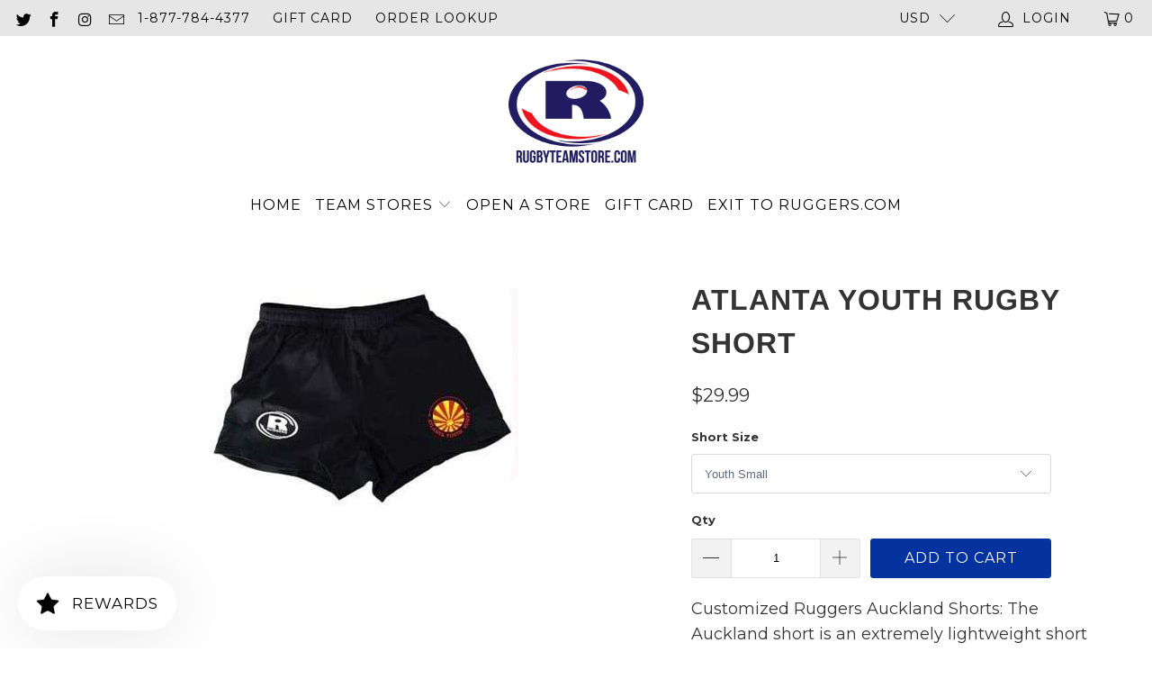

--- FILE ---
content_type: text/html; charset=utf-8
request_url: https://rugbyteamstore.com/products/atlanta-youth-rugby-short
body_size: 38201
content:


 <!DOCTYPE html>
<html lang="en"> <head> <meta charset="utf-8"> <meta http-equiv="cleartype" content="on"> <meta name="robots" content="index,follow"> <!-- Mobile Specific Metas --> <meta name="HandheldFriendly" content="True"> <meta name="MobileOptimized" content="320"> <meta name="viewport" content="width=device-width,initial-scale=1"> <meta name="theme-color" content="#ffffff"> <title>
      Atlanta Youth Rugby Short - Ruggers Team Stores</title> <link rel="preconnect dns-prefetch" href="https://fonts.shopifycdn.com" /> <link rel="preconnect dns-prefetch" href="https://cdn.shopify.com" /> <link rel="preconnect dns-prefetch" href="https://v.shopify.com" /> <link rel="preconnect dns-prefetch" href="https://cdn.shopifycloud.com" /> <link rel="stylesheet" href="https://cdnjs.cloudflare.com/ajax/libs/fancybox/3.5.6/jquery.fancybox.css"> <!-- Stylesheets for Turbo "6.1.2" --> <link href="//rugbyteamstore.com/cdn/shop/t/45/assets/styles.css?v=128073239141667292771759331921" rel="stylesheet" type="text/css" media="all" /> <script>
      window.lazySizesConfig = window.lazySizesConfig || {};

      lazySizesConfig.expand = 300;
      lazySizesConfig.loadHidden = false;

      /*! lazysizes - v5.2.2 - bgset plugin */
      !function(e,t){var a=function(){t(e.lazySizes),e.removeEventListener("lazyunveilread",a,!0)};t=t.bind(null,e,e.document),"object"==typeof module&&module.exports?t(require("lazysizes")):"function"==typeof define&&define.amd?define(["lazysizes"],t):e.lazySizes?a():e.addEventListener("lazyunveilread",a,!0)}(window,function(e,z,g){"use strict";var c,y,b,f,i,s,n,v,m;e.addEventListener&&(c=g.cfg,y=/\s+/g,b=/\s*\|\s+|\s+\|\s*/g,f=/^(.+?)(?:\s+\[\s*(.+?)\s*\])(?:\s+\[\s*(.+?)\s*\])?$/,i=/^\s*\(*\s*type\s*:\s*(.+?)\s*\)*\s*$/,s=/\(|\)|'/,n={contain:1,cover:1},v=function(e,t){var a;t&&((a=t.match(i))&&a[1]?e.setAttribute("type",a[1]):e.setAttribute("media",c.customMedia[t]||t))},m=function(e){var t,a,i,r;e.target._lazybgset&&(a=(t=e.target)._lazybgset,(i=t.currentSrc||t.src)&&((r=g.fire(a,"bgsetproxy",{src:i,useSrc:s.test(i)?JSON.stringify(i):i})).defaultPrevented||(a.style.backgroundImage="url("+r.detail.useSrc+")")),t._lazybgsetLoading&&(g.fire(a,"_lazyloaded",{},!1,!0),delete t._lazybgsetLoading))},addEventListener("lazybeforeunveil",function(e){var t,a,i,r,s,n,l,d,o,u;!e.defaultPrevented&&(t=e.target.getAttribute("data-bgset"))&&(o=e.target,(u=z.createElement("img")).alt="",u._lazybgsetLoading=!0,e.detail.firesLoad=!0,a=t,i=o,r=u,s=z.createElement("picture"),n=i.getAttribute(c.sizesAttr),l=i.getAttribute("data-ratio"),d=i.getAttribute("data-optimumx"),i._lazybgset&&i._lazybgset.parentNode==i&&i.removeChild(i._lazybgset),Object.defineProperty(r,"_lazybgset",{value:i,writable:!0}),Object.defineProperty(i,"_lazybgset",{value:s,writable:!0}),a=a.replace(y," ").split(b),s.style.display="none",r.className=c.lazyClass,1!=a.length||n||(n="auto"),a.forEach(function(e){var t,a=z.createElement("source");n&&"auto"!=n&&a.setAttribute("sizes",n),(t=e.match(f))?(a.setAttribute(c.srcsetAttr,t[1]),v(a,t[2]),v(a,t[3])):a.setAttribute(c.srcsetAttr,e),s.appendChild(a)}),n&&(r.setAttribute(c.sizesAttr,n),i.removeAttribute(c.sizesAttr),i.removeAttribute("sizes")),d&&r.setAttribute("data-optimumx",d),l&&r.setAttribute("data-ratio",l),s.appendChild(r),i.appendChild(s),setTimeout(function(){g.loader.unveil(u),g.rAF(function(){g.fire(u,"_lazyloaded",{},!0,!0),u.complete&&m({target:u})})}))}),z.addEventListener("load",m,!0),e.addEventListener("lazybeforesizes",function(e){var t,a,i,r;e.detail.instance==g&&e.target._lazybgset&&e.detail.dataAttr&&(t=e.target._lazybgset,i=t,r=(getComputedStyle(i)||{getPropertyValue:function(){}}).getPropertyValue("background-size"),!n[r]&&n[i.style.backgroundSize]&&(r=i.style.backgroundSize),n[a=r]&&(e.target._lazysizesParentFit=a,g.rAF(function(){e.target.setAttribute("data-parent-fit",a),e.target._lazysizesParentFit&&delete e.target._lazysizesParentFit})))},!0),z.documentElement.addEventListener("lazybeforesizes",function(e){var t,a;!e.defaultPrevented&&e.target._lazybgset&&e.detail.instance==g&&(e.detail.width=(t=e.target._lazybgset,a=g.gW(t,t.parentNode),(!t._lazysizesWidth||a>t._lazysizesWidth)&&(t._lazysizesWidth=a),t._lazysizesWidth))}))});

      /*! lazysizes - v5.2.2 */
      !function(e){var t=function(u,D,f){"use strict";var k,H;if(function(){var e;var t={lazyClass:"lazyload",loadedClass:"lazyloaded",loadingClass:"lazyloading",preloadClass:"lazypreload",errorClass:"lazyerror",autosizesClass:"lazyautosizes",srcAttr:"data-src",srcsetAttr:"data-srcset",sizesAttr:"data-sizes",minSize:40,customMedia:{},init:true,expFactor:1.5,hFac:.8,loadMode:2,loadHidden:true,ricTimeout:0,throttleDelay:125};H=u.lazySizesConfig||u.lazysizesConfig||{};for(e in t){if(!(e in H)){H[e]=t[e]}}}(),!D||!D.getElementsByClassName){return{init:function(){},cfg:H,noSupport:true}}var O=D.documentElement,a=u.HTMLPictureElement,P="addEventListener",$="getAttribute",q=u[P].bind(u),I=u.setTimeout,U=u.requestAnimationFrame||I,l=u.requestIdleCallback,j=/^picture$/i,r=["load","error","lazyincluded","_lazyloaded"],i={},G=Array.prototype.forEach,J=function(e,t){if(!i[t]){i[t]=new RegExp("(\\s|^)"+t+"(\\s|$)")}return i[t].test(e[$]("class")||"")&&i[t]},K=function(e,t){if(!J(e,t)){e.setAttribute("class",(e[$]("class")||"").trim()+" "+t)}},Q=function(e,t){var i;if(i=J(e,t)){e.setAttribute("class",(e[$]("class")||"").replace(i," "))}},V=function(t,i,e){var a=e?P:"removeEventListener";if(e){V(t,i)}r.forEach(function(e){t[a](e,i)})},X=function(e,t,i,a,r){var n=D.createEvent("Event");if(!i){i={}}i.instance=k;n.initEvent(t,!a,!r);n.detail=i;e.dispatchEvent(n);return n},Y=function(e,t){var i;if(!a&&(i=u.picturefill||H.pf)){if(t&&t.src&&!e[$]("srcset")){e.setAttribute("srcset",t.src)}i({reevaluate:true,elements:[e]})}else if(t&&t.src){e.src=t.src}},Z=function(e,t){return(getComputedStyle(e,null)||{})[t]},s=function(e,t,i){i=i||e.offsetWidth;while(i<H.minSize&&t&&!e._lazysizesWidth){i=t.offsetWidth;t=t.parentNode}return i},ee=function(){var i,a;var t=[];var r=[];var n=t;var s=function(){var e=n;n=t.length?r:t;i=true;a=false;while(e.length){e.shift()()}i=false};var e=function(e,t){if(i&&!t){e.apply(this,arguments)}else{n.push(e);if(!a){a=true;(D.hidden?I:U)(s)}}};e._lsFlush=s;return e}(),te=function(i,e){return e?function(){ee(i)}:function(){var e=this;var t=arguments;ee(function(){i.apply(e,t)})}},ie=function(e){var i;var a=0;var r=H.throttleDelay;var n=H.ricTimeout;var t=function(){i=false;a=f.now();e()};var s=l&&n>49?function(){l(t,{timeout:n});if(n!==H.ricTimeout){n=H.ricTimeout}}:te(function(){I(t)},true);return function(e){var t;if(e=e===true){n=33}if(i){return}i=true;t=r-(f.now()-a);if(t<0){t=0}if(e||t<9){s()}else{I(s,t)}}},ae=function(e){var t,i;var a=99;var r=function(){t=null;e()};var n=function(){var e=f.now()-i;if(e<a){I(n,a-e)}else{(l||r)(r)}};return function(){i=f.now();if(!t){t=I(n,a)}}},e=function(){var v,m,c,h,e;var y,z,g,p,C,b,A;var n=/^img$/i;var d=/^iframe$/i;var E="onscroll"in u&&!/(gle|ing)bot/.test(navigator.userAgent);var _=0;var w=0;var N=0;var M=-1;var x=function(e){N--;if(!e||N<0||!e.target){N=0}};var W=function(e){if(A==null){A=Z(D.body,"visibility")=="hidden"}return A||!(Z(e.parentNode,"visibility")=="hidden"&&Z(e,"visibility")=="hidden")};var S=function(e,t){var i;var a=e;var r=W(e);g-=t;b+=t;p-=t;C+=t;while(r&&(a=a.offsetParent)&&a!=D.body&&a!=O){r=(Z(a,"opacity")||1)>0;if(r&&Z(a,"overflow")!="visible"){i=a.getBoundingClientRect();r=C>i.left&&p<i.right&&b>i.top-1&&g<i.bottom+1}}return r};var t=function(){var e,t,i,a,r,n,s,l,o,u,f,c;var d=k.elements;if((h=H.loadMode)&&N<8&&(e=d.length)){t=0;M++;for(;t<e;t++){if(!d[t]||d[t]._lazyRace){continue}if(!E||k.prematureUnveil&&k.prematureUnveil(d[t])){R(d[t]);continue}if(!(l=d[t][$]("data-expand"))||!(n=l*1)){n=w}if(!u){u=!H.expand||H.expand<1?O.clientHeight>500&&O.clientWidth>500?500:370:H.expand;k._defEx=u;f=u*H.expFactor;c=H.hFac;A=null;if(w<f&&N<1&&M>2&&h>2&&!D.hidden){w=f;M=0}else if(h>1&&M>1&&N<6){w=u}else{w=_}}if(o!==n){y=innerWidth+n*c;z=innerHeight+n;s=n*-1;o=n}i=d[t].getBoundingClientRect();if((b=i.bottom)>=s&&(g=i.top)<=z&&(C=i.right)>=s*c&&(p=i.left)<=y&&(b||C||p||g)&&(H.loadHidden||W(d[t]))&&(m&&N<3&&!l&&(h<3||M<4)||S(d[t],n))){R(d[t]);r=true;if(N>9){break}}else if(!r&&m&&!a&&N<4&&M<4&&h>2&&(v[0]||H.preloadAfterLoad)&&(v[0]||!l&&(b||C||p||g||d[t][$](H.sizesAttr)!="auto"))){a=v[0]||d[t]}}if(a&&!r){R(a)}}};var i=ie(t);var B=function(e){var t=e.target;if(t._lazyCache){delete t._lazyCache;return}x(e);K(t,H.loadedClass);Q(t,H.loadingClass);V(t,L);X(t,"lazyloaded")};var a=te(B);var L=function(e){a({target:e.target})};var T=function(t,i){try{t.contentWindow.location.replace(i)}catch(e){t.src=i}};var F=function(e){var t;var i=e[$](H.srcsetAttr);if(t=H.customMedia[e[$]("data-media")||e[$]("media")]){e.setAttribute("media",t)}if(i){e.setAttribute("srcset",i)}};var s=te(function(t,e,i,a,r){var n,s,l,o,u,f;if(!(u=X(t,"lazybeforeunveil",e)).defaultPrevented){if(a){if(i){K(t,H.autosizesClass)}else{t.setAttribute("sizes",a)}}s=t[$](H.srcsetAttr);n=t[$](H.srcAttr);if(r){l=t.parentNode;o=l&&j.test(l.nodeName||"")}f=e.firesLoad||"src"in t&&(s||n||o);u={target:t};K(t,H.loadingClass);if(f){clearTimeout(c);c=I(x,2500);V(t,L,true)}if(o){G.call(l.getElementsByTagName("source"),F)}if(s){t.setAttribute("srcset",s)}else if(n&&!o){if(d.test(t.nodeName)){T(t,n)}else{t.src=n}}if(r&&(s||o)){Y(t,{src:n})}}if(t._lazyRace){delete t._lazyRace}Q(t,H.lazyClass);ee(function(){var e=t.complete&&t.naturalWidth>1;if(!f||e){if(e){K(t,"ls-is-cached")}B(u);t._lazyCache=true;I(function(){if("_lazyCache"in t){delete t._lazyCache}},9)}if(t.loading=="lazy"){N--}},true)});var R=function(e){if(e._lazyRace){return}var t;var i=n.test(e.nodeName);var a=i&&(e[$](H.sizesAttr)||e[$]("sizes"));var r=a=="auto";if((r||!m)&&i&&(e[$]("src")||e.srcset)&&!e.complete&&!J(e,H.errorClass)&&J(e,H.lazyClass)){return}t=X(e,"lazyunveilread").detail;if(r){re.updateElem(e,true,e.offsetWidth)}e._lazyRace=true;N++;s(e,t,r,a,i)};var r=ae(function(){H.loadMode=3;i()});var l=function(){if(H.loadMode==3){H.loadMode=2}r()};var o=function(){if(m){return}if(f.now()-e<999){I(o,999);return}m=true;H.loadMode=3;i();q("scroll",l,true)};return{_:function(){e=f.now();k.elements=D.getElementsByClassName(H.lazyClass);v=D.getElementsByClassName(H.lazyClass+" "+H.preloadClass);q("scroll",i,true);q("resize",i,true);q("pageshow",function(e){if(e.persisted){var t=D.querySelectorAll("."+H.loadingClass);if(t.length&&t.forEach){U(function(){t.forEach(function(e){if(e.complete){R(e)}})})}}});if(u.MutationObserver){new MutationObserver(i).observe(O,{childList:true,subtree:true,attributes:true})}else{O[P]("DOMNodeInserted",i,true);O[P]("DOMAttrModified",i,true);setInterval(i,999)}q("hashchange",i,true);["focus","mouseover","click","load","transitionend","animationend"].forEach(function(e){D[P](e,i,true)});if(/d$|^c/.test(D.readyState)){o()}else{q("load",o);D[P]("DOMContentLoaded",i);I(o,2e4)}if(k.elements.length){t();ee._lsFlush()}else{i()}},checkElems:i,unveil:R,_aLSL:l}}(),re=function(){var i;var n=te(function(e,t,i,a){var r,n,s;e._lazysizesWidth=a;a+="px";e.setAttribute("sizes",a);if(j.test(t.nodeName||"")){r=t.getElementsByTagName("source");for(n=0,s=r.length;n<s;n++){r[n].setAttribute("sizes",a)}}if(!i.detail.dataAttr){Y(e,i.detail)}});var a=function(e,t,i){var a;var r=e.parentNode;if(r){i=s(e,r,i);a=X(e,"lazybeforesizes",{width:i,dataAttr:!!t});if(!a.defaultPrevented){i=a.detail.width;if(i&&i!==e._lazysizesWidth){n(e,r,a,i)}}}};var e=function(){var e;var t=i.length;if(t){e=0;for(;e<t;e++){a(i[e])}}};var t=ae(e);return{_:function(){i=D.getElementsByClassName(H.autosizesClass);q("resize",t)},checkElems:t,updateElem:a}}(),t=function(){if(!t.i&&D.getElementsByClassName){t.i=true;re._();e._()}};return I(function(){H.init&&t()}),k={cfg:H,autoSizer:re,loader:e,init:t,uP:Y,aC:K,rC:Q,hC:J,fire:X,gW:s,rAF:ee}}(e,e.document,Date);e.lazySizes=t,"object"==typeof module&&module.exports&&(module.exports=t)}("undefined"!=typeof window?window:{});</script> <meta name="description" content="Atlanta Youth Short/ Sock Package" /> <link rel="shortcut icon" type="image/x-icon" href="//rugbyteamstore.com/cdn/shop/files/favicon_180x180.jpg?v=1613154396"> <link rel="apple-touch-icon" href="//rugbyteamstore.com/cdn/shop/files/favicon_180x180.jpg?v=1613154396"/> <link rel="apple-touch-icon" sizes="57x57" href="//rugbyteamstore.com/cdn/shop/files/favicon_57x57.jpg?v=1613154396"/> <link rel="apple-touch-icon" sizes="60x60" href="//rugbyteamstore.com/cdn/shop/files/favicon_60x60.jpg?v=1613154396"/> <link rel="apple-touch-icon" sizes="72x72" href="//rugbyteamstore.com/cdn/shop/files/favicon_72x72.jpg?v=1613154396"/> <link rel="apple-touch-icon" sizes="76x76" href="//rugbyteamstore.com/cdn/shop/files/favicon_76x76.jpg?v=1613154396"/> <link rel="apple-touch-icon" sizes="114x114" href="//rugbyteamstore.com/cdn/shop/files/favicon_114x114.jpg?v=1613154396"/> <link rel="apple-touch-icon" sizes="180x180" href="//rugbyteamstore.com/cdn/shop/files/favicon_180x180.jpg?v=1613154396"/> <link rel="apple-touch-icon" sizes="228x228" href="//rugbyteamstore.com/cdn/shop/files/favicon_228x228.jpg?v=1613154396"/> <link rel="canonical" href="https://rugbyteamstore.com/products/atlanta-youth-rugby-short" /> <script>window.performance && window.performance.mark && window.performance.mark('shopify.content_for_header.start');</script><meta id="shopify-digital-wallet" name="shopify-digital-wallet" content="/21429341/digital_wallets/dialog">
<meta name="shopify-checkout-api-token" content="6c42e14d7a330bacdaeb86910260a8e9">
<meta id="in-context-paypal-metadata" data-shop-id="21429341" data-venmo-supported="true" data-environment="production" data-locale="en_US" data-paypal-v4="true" data-currency="USD">
<link rel="alternate" type="application/json+oembed" href="https://rugbyteamstore.com/products/atlanta-youth-rugby-short.oembed">
<script async="async" src="/checkouts/internal/preloads.js?locale=en-US"></script>
<link rel="preconnect" href="https://shop.app" crossorigin="anonymous">
<script async="async" src="https://shop.app/checkouts/internal/preloads.js?locale=en-US&shop_id=21429341" crossorigin="anonymous"></script>
<script id="apple-pay-shop-capabilities" type="application/json">{"shopId":21429341,"countryCode":"US","currencyCode":"USD","merchantCapabilities":["supports3DS"],"merchantId":"gid:\/\/shopify\/Shop\/21429341","merchantName":"Ruggers Team Stores","requiredBillingContactFields":["postalAddress","email"],"requiredShippingContactFields":["postalAddress","email"],"shippingType":"shipping","supportedNetworks":["visa","masterCard","amex","discover","elo","jcb"],"total":{"type":"pending","label":"Ruggers Team Stores","amount":"1.00"},"shopifyPaymentsEnabled":true,"supportsSubscriptions":true}</script>
<script id="shopify-features" type="application/json">{"accessToken":"6c42e14d7a330bacdaeb86910260a8e9","betas":["rich-media-storefront-analytics"],"domain":"rugbyteamstore.com","predictiveSearch":true,"shopId":21429341,"locale":"en"}</script>
<script>var Shopify = Shopify || {};
Shopify.shop = "rugby-team-stores-by-ruggers-rugby-supply.myshopify.com";
Shopify.locale = "en";
Shopify.currency = {"active":"USD","rate":"1.0"};
Shopify.country = "US";
Shopify.theme = {"name":"Mar-27-202 (Nov-3-2020) (Feb-18-2021) with Inst...","id":127923781830,"schema_name":"Turbo","schema_version":"6.1.2","theme_store_id":null,"role":"main"};
Shopify.theme.handle = "null";
Shopify.theme.style = {"id":null,"handle":null};
Shopify.cdnHost = "rugbyteamstore.com/cdn";
Shopify.routes = Shopify.routes || {};
Shopify.routes.root = "/";</script>
<script type="module">!function(o){(o.Shopify=o.Shopify||{}).modules=!0}(window);</script>
<script>!function(o){function n(){var o=[];function n(){o.push(Array.prototype.slice.apply(arguments))}return n.q=o,n}var t=o.Shopify=o.Shopify||{};t.loadFeatures=n(),t.autoloadFeatures=n()}(window);</script>
<script>
  window.ShopifyPay = window.ShopifyPay || {};
  window.ShopifyPay.apiHost = "shop.app\/pay";
  window.ShopifyPay.redirectState = null;
</script>
<script id="shop-js-analytics" type="application/json">{"pageType":"product"}</script>
<script defer="defer" async type="module" src="//rugbyteamstore.com/cdn/shopifycloud/shop-js/modules/v2/client.init-shop-cart-sync_WVOgQShq.en.esm.js"></script>
<script defer="defer" async type="module" src="//rugbyteamstore.com/cdn/shopifycloud/shop-js/modules/v2/chunk.common_C_13GLB1.esm.js"></script>
<script defer="defer" async type="module" src="//rugbyteamstore.com/cdn/shopifycloud/shop-js/modules/v2/chunk.modal_CLfMGd0m.esm.js"></script>
<script type="module">
  await import("//rugbyteamstore.com/cdn/shopifycloud/shop-js/modules/v2/client.init-shop-cart-sync_WVOgQShq.en.esm.js");
await import("//rugbyteamstore.com/cdn/shopifycloud/shop-js/modules/v2/chunk.common_C_13GLB1.esm.js");
await import("//rugbyteamstore.com/cdn/shopifycloud/shop-js/modules/v2/chunk.modal_CLfMGd0m.esm.js");

  window.Shopify.SignInWithShop?.initShopCartSync?.({"fedCMEnabled":true,"windoidEnabled":true});

</script>
<script defer="defer" async type="module" src="//rugbyteamstore.com/cdn/shopifycloud/shop-js/modules/v2/client.payment-terms_BWmiNN46.en.esm.js"></script>
<script defer="defer" async type="module" src="//rugbyteamstore.com/cdn/shopifycloud/shop-js/modules/v2/chunk.common_C_13GLB1.esm.js"></script>
<script defer="defer" async type="module" src="//rugbyteamstore.com/cdn/shopifycloud/shop-js/modules/v2/chunk.modal_CLfMGd0m.esm.js"></script>
<script type="module">
  await import("//rugbyteamstore.com/cdn/shopifycloud/shop-js/modules/v2/client.payment-terms_BWmiNN46.en.esm.js");
await import("//rugbyteamstore.com/cdn/shopifycloud/shop-js/modules/v2/chunk.common_C_13GLB1.esm.js");
await import("//rugbyteamstore.com/cdn/shopifycloud/shop-js/modules/v2/chunk.modal_CLfMGd0m.esm.js");

  
</script>
<script>
  window.Shopify = window.Shopify || {};
  if (!window.Shopify.featureAssets) window.Shopify.featureAssets = {};
  window.Shopify.featureAssets['shop-js'] = {"shop-cart-sync":["modules/v2/client.shop-cart-sync_DuR37GeY.en.esm.js","modules/v2/chunk.common_C_13GLB1.esm.js","modules/v2/chunk.modal_CLfMGd0m.esm.js"],"init-fed-cm":["modules/v2/client.init-fed-cm_BucUoe6W.en.esm.js","modules/v2/chunk.common_C_13GLB1.esm.js","modules/v2/chunk.modal_CLfMGd0m.esm.js"],"shop-toast-manager":["modules/v2/client.shop-toast-manager_B0JfrpKj.en.esm.js","modules/v2/chunk.common_C_13GLB1.esm.js","modules/v2/chunk.modal_CLfMGd0m.esm.js"],"init-shop-cart-sync":["modules/v2/client.init-shop-cart-sync_WVOgQShq.en.esm.js","modules/v2/chunk.common_C_13GLB1.esm.js","modules/v2/chunk.modal_CLfMGd0m.esm.js"],"shop-button":["modules/v2/client.shop-button_B_U3bv27.en.esm.js","modules/v2/chunk.common_C_13GLB1.esm.js","modules/v2/chunk.modal_CLfMGd0m.esm.js"],"init-windoid":["modules/v2/client.init-windoid_DuP9q_di.en.esm.js","modules/v2/chunk.common_C_13GLB1.esm.js","modules/v2/chunk.modal_CLfMGd0m.esm.js"],"shop-cash-offers":["modules/v2/client.shop-cash-offers_BmULhtno.en.esm.js","modules/v2/chunk.common_C_13GLB1.esm.js","modules/v2/chunk.modal_CLfMGd0m.esm.js"],"pay-button":["modules/v2/client.pay-button_CrPSEbOK.en.esm.js","modules/v2/chunk.common_C_13GLB1.esm.js","modules/v2/chunk.modal_CLfMGd0m.esm.js"],"init-customer-accounts":["modules/v2/client.init-customer-accounts_jNk9cPYQ.en.esm.js","modules/v2/client.shop-login-button_DJ5ldayH.en.esm.js","modules/v2/chunk.common_C_13GLB1.esm.js","modules/v2/chunk.modal_CLfMGd0m.esm.js"],"avatar":["modules/v2/client.avatar_BTnouDA3.en.esm.js"],"checkout-modal":["modules/v2/client.checkout-modal_pBPyh9w8.en.esm.js","modules/v2/chunk.common_C_13GLB1.esm.js","modules/v2/chunk.modal_CLfMGd0m.esm.js"],"init-shop-for-new-customer-accounts":["modules/v2/client.init-shop-for-new-customer-accounts_BUoCy7a5.en.esm.js","modules/v2/client.shop-login-button_DJ5ldayH.en.esm.js","modules/v2/chunk.common_C_13GLB1.esm.js","modules/v2/chunk.modal_CLfMGd0m.esm.js"],"init-customer-accounts-sign-up":["modules/v2/client.init-customer-accounts-sign-up_CnczCz9H.en.esm.js","modules/v2/client.shop-login-button_DJ5ldayH.en.esm.js","modules/v2/chunk.common_C_13GLB1.esm.js","modules/v2/chunk.modal_CLfMGd0m.esm.js"],"init-shop-email-lookup-coordinator":["modules/v2/client.init-shop-email-lookup-coordinator_CzjY5t9o.en.esm.js","modules/v2/chunk.common_C_13GLB1.esm.js","modules/v2/chunk.modal_CLfMGd0m.esm.js"],"shop-follow-button":["modules/v2/client.shop-follow-button_CsYC63q7.en.esm.js","modules/v2/chunk.common_C_13GLB1.esm.js","modules/v2/chunk.modal_CLfMGd0m.esm.js"],"shop-login-button":["modules/v2/client.shop-login-button_DJ5ldayH.en.esm.js","modules/v2/chunk.common_C_13GLB1.esm.js","modules/v2/chunk.modal_CLfMGd0m.esm.js"],"shop-login":["modules/v2/client.shop-login_B9ccPdmx.en.esm.js","modules/v2/chunk.common_C_13GLB1.esm.js","modules/v2/chunk.modal_CLfMGd0m.esm.js"],"lead-capture":["modules/v2/client.lead-capture_D0K_KgYb.en.esm.js","modules/v2/chunk.common_C_13GLB1.esm.js","modules/v2/chunk.modal_CLfMGd0m.esm.js"],"payment-terms":["modules/v2/client.payment-terms_BWmiNN46.en.esm.js","modules/v2/chunk.common_C_13GLB1.esm.js","modules/v2/chunk.modal_CLfMGd0m.esm.js"]};
</script>
<script>(function() {
  var isLoaded = false;
  function asyncLoad() {
    if (isLoaded) return;
    isLoaded = true;
    var urls = ["\/\/d1liekpayvooaz.cloudfront.net\/apps\/customizery\/customizery.js?shop=rugby-team-stores-by-ruggers-rugby-supply.myshopify.com","https:\/\/883d95281f02d796f8b6-7f0f44eb0f2ceeb9d4fffbe1419aae61.ssl.cf1.rackcdn.com\/teelaunch-scripts.js?shop=rugby-team-stores-by-ruggers-rugby-supply.myshopify.com\u0026shop=rugby-team-stores-by-ruggers-rugby-supply.myshopify.com","https:\/\/str.rise-ai.com\/?shop=rugby-team-stores-by-ruggers-rugby-supply.myshopify.com","https:\/\/strn.rise-ai.com\/?shop=rugby-team-stores-by-ruggers-rugby-supply.myshopify.com","https:\/\/static.klaviyo.com\/onsite\/js\/K7TJrN\/klaviyo.js?company_id=K7TJrN\u0026shop=rugby-team-stores-by-ruggers-rugby-supply.myshopify.com","https:\/\/cdn.hextom.com\/js\/quickannouncementbar.js?shop=rugby-team-stores-by-ruggers-rugby-supply.myshopify.com","https:\/\/sp-micro-next.b-cdn.net\/sp-micro.umd.js?shop=rugby-team-stores-by-ruggers-rugby-supply.myshopify.com"];
    for (var i = 0; i <urls.length; i++) {
      var s = document.createElement('script');
      s.type = 'text/javascript';
      s.async = true;
      s.src = urls[i];
      var x = document.getElementsByTagName('script')[0];
      x.parentNode.insertBefore(s, x);
    }
  };
  if(window.attachEvent) {
    window.attachEvent('onload', asyncLoad);
  } else {
    window.addEventListener('load', asyncLoad, false);
  }
})();</script>
<script id="__st">var __st={"a":21429341,"offset":-18000,"reqid":"4ef58a38-aee2-4dce-af46-6cecad74fec2-1769580083","pageurl":"rugbyteamstore.com\/products\/atlanta-youth-rugby-short","u":"a47c4d63ad2a","p":"product","rtyp":"product","rid":9020474245};</script>
<script>window.ShopifyPaypalV4VisibilityTracking = true;</script>
<script id="captcha-bootstrap">!function(){'use strict';const t='contact',e='account',n='new_comment',o=[[t,t],['blogs',n],['comments',n],[t,'customer']],c=[[e,'customer_login'],[e,'guest_login'],[e,'recover_customer_password'],[e,'create_customer']],r=t=>t.map((([t,e])=>`form[action*='/${t}']:not([data-nocaptcha='true']) input[name='form_type'][value='${e}']`)).join(','),a=t=>()=>t?[...document.querySelectorAll(t)].map((t=>t.form)):[];function s(){const t=[...o],e=r(t);return a(e)}const i='password',u='form_key',d=['recaptcha-v3-token','g-recaptcha-response','h-captcha-response',i],f=()=>{try{return window.sessionStorage}catch{return}},m='__shopify_v',_=t=>t.elements[u];function p(t,e,n=!1){try{const o=window.sessionStorage,c=JSON.parse(o.getItem(e)),{data:r}=function(t){const{data:e,action:n}=t;return t[m]||n?{data:e,action:n}:{data:t,action:n}}(c);for(const[e,n]of Object.entries(r))t.elements[e]&&(t.elements[e].value=n);n&&o.removeItem(e)}catch(o){console.error('form repopulation failed',{error:o})}}const l='form_type',E='cptcha';function T(t){t.dataset[E]=!0}const w=window,h=w.document,L='Shopify',v='ce_forms',y='captcha';let A=!1;((t,e)=>{const n=(g='f06e6c50-85a8-45c8-87d0-21a2b65856fe',I='https://cdn.shopify.com/shopifycloud/storefront-forms-hcaptcha/ce_storefront_forms_captcha_hcaptcha.v1.5.2.iife.js',D={infoText:'Protected by hCaptcha',privacyText:'Privacy',termsText:'Terms'},(t,e,n)=>{const o=w[L][v],c=o.bindForm;if(c)return c(t,g,e,D).then(n);var r;o.q.push([[t,g,e,D],n]),r=I,A||(h.body.append(Object.assign(h.createElement('script'),{id:'captcha-provider',async:!0,src:r})),A=!0)});var g,I,D;w[L]=w[L]||{},w[L][v]=w[L][v]||{},w[L][v].q=[],w[L][y]=w[L][y]||{},w[L][y].protect=function(t,e){n(t,void 0,e),T(t)},Object.freeze(w[L][y]),function(t,e,n,w,h,L){const[v,y,A,g]=function(t,e,n){const i=e?o:[],u=t?c:[],d=[...i,...u],f=r(d),m=r(i),_=r(d.filter((([t,e])=>n.includes(e))));return[a(f),a(m),a(_),s()]}(w,h,L),I=t=>{const e=t.target;return e instanceof HTMLFormElement?e:e&&e.form},D=t=>v().includes(t);t.addEventListener('submit',(t=>{const e=I(t);if(!e)return;const n=D(e)&&!e.dataset.hcaptchaBound&&!e.dataset.recaptchaBound,o=_(e),c=g().includes(e)&&(!o||!o.value);(n||c)&&t.preventDefault(),c&&!n&&(function(t){try{if(!f())return;!function(t){const e=f();if(!e)return;const n=_(t);if(!n)return;const o=n.value;o&&e.removeItem(o)}(t);const e=Array.from(Array(32),(()=>Math.random().toString(36)[2])).join('');!function(t,e){_(t)||t.append(Object.assign(document.createElement('input'),{type:'hidden',name:u})),t.elements[u].value=e}(t,e),function(t,e){const n=f();if(!n)return;const o=[...t.querySelectorAll(`input[type='${i}']`)].map((({name:t})=>t)),c=[...d,...o],r={};for(const[a,s]of new FormData(t).entries())c.includes(a)||(r[a]=s);n.setItem(e,JSON.stringify({[m]:1,action:t.action,data:r}))}(t,e)}catch(e){console.error('failed to persist form',e)}}(e),e.submit())}));const S=(t,e)=>{t&&!t.dataset[E]&&(n(t,e.some((e=>e===t))),T(t))};for(const o of['focusin','change'])t.addEventListener(o,(t=>{const e=I(t);D(e)&&S(e,y())}));const B=e.get('form_key'),M=e.get(l),P=B&&M;t.addEventListener('DOMContentLoaded',(()=>{const t=y();if(P)for(const e of t)e.elements[l].value===M&&p(e,B);[...new Set([...A(),...v().filter((t=>'true'===t.dataset.shopifyCaptcha))])].forEach((e=>S(e,t)))}))}(h,new URLSearchParams(w.location.search),n,t,e,['guest_login'])})(!0,!0)}();</script>
<script integrity="sha256-4kQ18oKyAcykRKYeNunJcIwy7WH5gtpwJnB7kiuLZ1E=" data-source-attribution="shopify.loadfeatures" defer="defer" src="//rugbyteamstore.com/cdn/shopifycloud/storefront/assets/storefront/load_feature-a0a9edcb.js" crossorigin="anonymous"></script>
<script crossorigin="anonymous" defer="defer" src="//rugbyteamstore.com/cdn/shopifycloud/storefront/assets/shopify_pay/storefront-65b4c6d7.js?v=20250812"></script>
<script data-source-attribution="shopify.dynamic_checkout.dynamic.init">var Shopify=Shopify||{};Shopify.PaymentButton=Shopify.PaymentButton||{isStorefrontPortableWallets:!0,init:function(){window.Shopify.PaymentButton.init=function(){};var t=document.createElement("script");t.src="https://rugbyteamstore.com/cdn/shopifycloud/portable-wallets/latest/portable-wallets.en.js",t.type="module",document.head.appendChild(t)}};
</script>
<script data-source-attribution="shopify.dynamic_checkout.buyer_consent">
  function portableWalletsHideBuyerConsent(e){var t=document.getElementById("shopify-buyer-consent"),n=document.getElementById("shopify-subscription-policy-button");t&&n&&(t.classList.add("hidden"),t.setAttribute("aria-hidden","true"),n.removeEventListener("click",e))}function portableWalletsShowBuyerConsent(e){var t=document.getElementById("shopify-buyer-consent"),n=document.getElementById("shopify-subscription-policy-button");t&&n&&(t.classList.remove("hidden"),t.removeAttribute("aria-hidden"),n.addEventListener("click",e))}window.Shopify?.PaymentButton&&(window.Shopify.PaymentButton.hideBuyerConsent=portableWalletsHideBuyerConsent,window.Shopify.PaymentButton.showBuyerConsent=portableWalletsShowBuyerConsent);
</script>
<script data-source-attribution="shopify.dynamic_checkout.cart.bootstrap">document.addEventListener("DOMContentLoaded",(function(){function t(){return document.querySelector("shopify-accelerated-checkout-cart, shopify-accelerated-checkout")}if(t())Shopify.PaymentButton.init();else{new MutationObserver((function(e,n){t()&&(Shopify.PaymentButton.init(),n.disconnect())})).observe(document.body,{childList:!0,subtree:!0})}}));
</script>
<link id="shopify-accelerated-checkout-styles" rel="stylesheet" media="screen" href="https://rugbyteamstore.com/cdn/shopifycloud/portable-wallets/latest/accelerated-checkout-backwards-compat.css" crossorigin="anonymous">
<style id="shopify-accelerated-checkout-cart">
        #shopify-buyer-consent {
  margin-top: 1em;
  display: inline-block;
  width: 100%;
}

#shopify-buyer-consent.hidden {
  display: none;
}

#shopify-subscription-policy-button {
  background: none;
  border: none;
  padding: 0;
  text-decoration: underline;
  font-size: inherit;
  cursor: pointer;
}

#shopify-subscription-policy-button::before {
  box-shadow: none;
}

      </style>

<script>window.performance && window.performance.mark && window.performance.mark('shopify.content_for_header.end');</script>

    

<meta name="author" content="Ruggers Team Stores">
<meta property="og:url" content="https://rugbyteamstore.com/products/atlanta-youth-rugby-short">
<meta property="og:site_name" content="Ruggers Team Stores"> <meta property="og:type" content="product"> <meta property="og:title" content="Atlanta Youth Rugby Short"> <meta property="og:image" content="https://rugbyteamstore.com/cdn/shop/products/team-stores-atlanta-youth-rugby-short-1_600x.jpg?v=1562012922"> <meta property="og:image:secure_url" content="https://rugbyteamstore.com/cdn/shop/products/team-stores-atlanta-youth-rugby-short-1_600x.jpg?v=1562012922"> <meta property="og:image:width" content="343"> <meta property="og:image:height" content="258"> <meta property="product:price:amount" content="29.99"> <meta property="product:price:currency" content="USD"> <meta property="og:description" content="Atlanta Youth Short/ Sock Package"> <meta name="twitter:site" content="@ruggersrugby">

<meta name="twitter:card" content="summary"> <meta name="twitter:title" content="Atlanta Youth Rugby Short"> <meta name="twitter:description" content="Customized Ruggers Auckland Shorts: The Auckland short is an extremely lightweight short that is incredibly tough and comfortable. It features a rubberized waistband that keeps your shirt snugly tucked in. An small internal pocket is perfect for your mouthguard or other small items. Stretch panels on the side of the short ensure complete ease of movement and comfort. The crotch also has a stretch gusset that vastly improves your comfort. Sizes Youth Small - Adult 3XL. Includes team logo. Pair solid red as pictured. Youth Small-24, Youth Med-26, Youth LG-28, XSmall-30, Small-32, Medium-34, Large-36, Xlarge-38, XXlarge-40, 3Xlarge-42"> <meta name="twitter:image" content="https://rugbyteamstore.com/cdn/shop/products/team-stores-atlanta-youth-rugby-short-1_240x.jpg?v=1562012922"> <meta name="twitter:image:width" content="240"> <meta name="twitter:image:height" content="240"> <meta name="twitter:image:alt" content="Atlanta Youth Rugby Short - Ruggers Rugby Supply">


    
    
   

<script>window.__pagefly_analytics_settings__={"acceptTracking":false};</script><link href="https://monorail-edge.shopifysvc.com" rel="dns-prefetch">
<script>(function(){if ("sendBeacon" in navigator && "performance" in window) {try {var session_token_from_headers = performance.getEntriesByType('navigation')[0].serverTiming.find(x => x.name == '_s').description;} catch {var session_token_from_headers = undefined;}var session_cookie_matches = document.cookie.match(/_shopify_s=([^;]*)/);var session_token_from_cookie = session_cookie_matches && session_cookie_matches.length === 2 ? session_cookie_matches[1] : "";var session_token = session_token_from_headers || session_token_from_cookie || "";function handle_abandonment_event(e) {var entries = performance.getEntries().filter(function(entry) {return /monorail-edge.shopifysvc.com/.test(entry.name);});if (!window.abandonment_tracked && entries.length === 0) {window.abandonment_tracked = true;var currentMs = Date.now();var navigation_start = performance.timing.navigationStart;var payload = {shop_id: 21429341,url: window.location.href,navigation_start,duration: currentMs - navigation_start,session_token,page_type: "product"};window.navigator.sendBeacon("https://monorail-edge.shopifysvc.com/v1/produce", JSON.stringify({schema_id: "online_store_buyer_site_abandonment/1.1",payload: payload,metadata: {event_created_at_ms: currentMs,event_sent_at_ms: currentMs}}));}}window.addEventListener('pagehide', handle_abandonment_event);}}());</script>
<script id="web-pixels-manager-setup">(function e(e,d,r,n,o){if(void 0===o&&(o={}),!Boolean(null===(a=null===(i=window.Shopify)||void 0===i?void 0:i.analytics)||void 0===a?void 0:a.replayQueue)){var i,a;window.Shopify=window.Shopify||{};var t=window.Shopify;t.analytics=t.analytics||{};var s=t.analytics;s.replayQueue=[],s.publish=function(e,d,r){return s.replayQueue.push([e,d,r]),!0};try{self.performance.mark("wpm:start")}catch(e){}var l=function(){var e={modern:/Edge?\/(1{2}[4-9]|1[2-9]\d|[2-9]\d{2}|\d{4,})\.\d+(\.\d+|)|Firefox\/(1{2}[4-9]|1[2-9]\d|[2-9]\d{2}|\d{4,})\.\d+(\.\d+|)|Chrom(ium|e)\/(9{2}|\d{3,})\.\d+(\.\d+|)|(Maci|X1{2}).+ Version\/(15\.\d+|(1[6-9]|[2-9]\d|\d{3,})\.\d+)([,.]\d+|)( \(\w+\)|)( Mobile\/\w+|) Safari\/|Chrome.+OPR\/(9{2}|\d{3,})\.\d+\.\d+|(CPU[ +]OS|iPhone[ +]OS|CPU[ +]iPhone|CPU IPhone OS|CPU iPad OS)[ +]+(15[._]\d+|(1[6-9]|[2-9]\d|\d{3,})[._]\d+)([._]\d+|)|Android:?[ /-](13[3-9]|1[4-9]\d|[2-9]\d{2}|\d{4,})(\.\d+|)(\.\d+|)|Android.+Firefox\/(13[5-9]|1[4-9]\d|[2-9]\d{2}|\d{4,})\.\d+(\.\d+|)|Android.+Chrom(ium|e)\/(13[3-9]|1[4-9]\d|[2-9]\d{2}|\d{4,})\.\d+(\.\d+|)|SamsungBrowser\/([2-9]\d|\d{3,})\.\d+/,legacy:/Edge?\/(1[6-9]|[2-9]\d|\d{3,})\.\d+(\.\d+|)|Firefox\/(5[4-9]|[6-9]\d|\d{3,})\.\d+(\.\d+|)|Chrom(ium|e)\/(5[1-9]|[6-9]\d|\d{3,})\.\d+(\.\d+|)([\d.]+$|.*Safari\/(?![\d.]+ Edge\/[\d.]+$))|(Maci|X1{2}).+ Version\/(10\.\d+|(1[1-9]|[2-9]\d|\d{3,})\.\d+)([,.]\d+|)( \(\w+\)|)( Mobile\/\w+|) Safari\/|Chrome.+OPR\/(3[89]|[4-9]\d|\d{3,})\.\d+\.\d+|(CPU[ +]OS|iPhone[ +]OS|CPU[ +]iPhone|CPU IPhone OS|CPU iPad OS)[ +]+(10[._]\d+|(1[1-9]|[2-9]\d|\d{3,})[._]\d+)([._]\d+|)|Android:?[ /-](13[3-9]|1[4-9]\d|[2-9]\d{2}|\d{4,})(\.\d+|)(\.\d+|)|Mobile Safari.+OPR\/([89]\d|\d{3,})\.\d+\.\d+|Android.+Firefox\/(13[5-9]|1[4-9]\d|[2-9]\d{2}|\d{4,})\.\d+(\.\d+|)|Android.+Chrom(ium|e)\/(13[3-9]|1[4-9]\d|[2-9]\d{2}|\d{4,})\.\d+(\.\d+|)|Android.+(UC? ?Browser|UCWEB|U3)[ /]?(15\.([5-9]|\d{2,})|(1[6-9]|[2-9]\d|\d{3,})\.\d+)\.\d+|SamsungBrowser\/(5\.\d+|([6-9]|\d{2,})\.\d+)|Android.+MQ{2}Browser\/(14(\.(9|\d{2,})|)|(1[5-9]|[2-9]\d|\d{3,})(\.\d+|))(\.\d+|)|K[Aa][Ii]OS\/(3\.\d+|([4-9]|\d{2,})\.\d+)(\.\d+|)/},d=e.modern,r=e.legacy,n=navigator.userAgent;return n.match(d)?"modern":n.match(r)?"legacy":"unknown"}(),u="modern"===l?"modern":"legacy",c=(null!=n?n:{modern:"",legacy:""})[u],f=function(e){return[e.baseUrl,"/wpm","/b",e.hashVersion,"modern"===e.buildTarget?"m":"l",".js"].join("")}({baseUrl:d,hashVersion:r,buildTarget:u}),m=function(e){var d=e.version,r=e.bundleTarget,n=e.surface,o=e.pageUrl,i=e.monorailEndpoint;return{emit:function(e){var a=e.status,t=e.errorMsg,s=(new Date).getTime(),l=JSON.stringify({metadata:{event_sent_at_ms:s},events:[{schema_id:"web_pixels_manager_load/3.1",payload:{version:d,bundle_target:r,page_url:o,status:a,surface:n,error_msg:t},metadata:{event_created_at_ms:s}}]});if(!i)return console&&console.warn&&console.warn("[Web Pixels Manager] No Monorail endpoint provided, skipping logging."),!1;try{return self.navigator.sendBeacon.bind(self.navigator)(i,l)}catch(e){}var u=new XMLHttpRequest;try{return u.open("POST",i,!0),u.setRequestHeader("Content-Type","text/plain"),u.send(l),!0}catch(e){return console&&console.warn&&console.warn("[Web Pixels Manager] Got an unhandled error while logging to Monorail."),!1}}}}({version:r,bundleTarget:l,surface:e.surface,pageUrl:self.location.href,monorailEndpoint:e.monorailEndpoint});try{o.browserTarget=l,function(e){var d=e.src,r=e.async,n=void 0===r||r,o=e.onload,i=e.onerror,a=e.sri,t=e.scriptDataAttributes,s=void 0===t?{}:t,l=document.createElement("script"),u=document.querySelector("head"),c=document.querySelector("body");if(l.async=n,l.src=d,a&&(l.integrity=a,l.crossOrigin="anonymous"),s)for(var f in s)if(Object.prototype.hasOwnProperty.call(s,f))try{l.dataset[f]=s[f]}catch(e){}if(o&&l.addEventListener("load",o),i&&l.addEventListener("error",i),u)u.appendChild(l);else{if(!c)throw new Error("Did not find a head or body element to append the script");c.appendChild(l)}}({src:f,async:!0,onload:function(){if(!function(){var e,d;return Boolean(null===(d=null===(e=window.Shopify)||void 0===e?void 0:e.analytics)||void 0===d?void 0:d.initialized)}()){var d=window.webPixelsManager.init(e)||void 0;if(d){var r=window.Shopify.analytics;r.replayQueue.forEach((function(e){var r=e[0],n=e[1],o=e[2];d.publishCustomEvent(r,n,o)})),r.replayQueue=[],r.publish=d.publishCustomEvent,r.visitor=d.visitor,r.initialized=!0}}},onerror:function(){return m.emit({status:"failed",errorMsg:"".concat(f," has failed to load")})},sri:function(e){var d=/^sha384-[A-Za-z0-9+/=]+$/;return"string"==typeof e&&d.test(e)}(c)?c:"",scriptDataAttributes:o}),m.emit({status:"loading"})}catch(e){m.emit({status:"failed",errorMsg:(null==e?void 0:e.message)||"Unknown error"})}}})({shopId: 21429341,storefrontBaseUrl: "https://rugbyteamstore.com",extensionsBaseUrl: "https://extensions.shopifycdn.com/cdn/shopifycloud/web-pixels-manager",monorailEndpoint: "https://monorail-edge.shopifysvc.com/unstable/produce_batch",surface: "storefront-renderer",enabledBetaFlags: ["2dca8a86"],webPixelsConfigList: [{"id":"2071757119","configuration":"{\"accountID\":\"K7TJrN\",\"webPixelConfig\":\"eyJlbmFibGVBZGRlZFRvQ2FydEV2ZW50cyI6IHRydWV9\"}","eventPayloadVersion":"v1","runtimeContext":"STRICT","scriptVersion":"524f6c1ee37bacdca7657a665bdca589","type":"APP","apiClientId":123074,"privacyPurposes":["ANALYTICS","MARKETING"],"dataSharingAdjustments":{"protectedCustomerApprovalScopes":["read_customer_address","read_customer_email","read_customer_name","read_customer_personal_data","read_customer_phone"]}},{"id":"1354072383","configuration":"{\"backendUrl\":\"https:\\\/\\\/api.salespop.com\",\"shopifyDomain\":\"rugby-team-stores-by-ruggers-rugby-supply.myshopify.com\"}","eventPayloadVersion":"v1","runtimeContext":"STRICT","scriptVersion":"bb83dd074d22fef7d4e3cfe7cac23089","type":"APP","apiClientId":1869884,"privacyPurposes":["ANALYTICS"],"dataSharingAdjustments":{"protectedCustomerApprovalScopes":["read_customer_address","read_customer_name","read_customer_personal_data"]}},{"id":"137068863","eventPayloadVersion":"v1","runtimeContext":"LAX","scriptVersion":"1","type":"CUSTOM","privacyPurposes":["MARKETING"],"name":"Meta pixel (migrated)"},{"id":"144015679","eventPayloadVersion":"v1","runtimeContext":"LAX","scriptVersion":"1","type":"CUSTOM","privacyPurposes":["ANALYTICS"],"name":"Google Analytics tag (migrated)"},{"id":"shopify-app-pixel","configuration":"{}","eventPayloadVersion":"v1","runtimeContext":"STRICT","scriptVersion":"0450","apiClientId":"shopify-pixel","type":"APP","privacyPurposes":["ANALYTICS","MARKETING"]},{"id":"shopify-custom-pixel","eventPayloadVersion":"v1","runtimeContext":"LAX","scriptVersion":"0450","apiClientId":"shopify-pixel","type":"CUSTOM","privacyPurposes":["ANALYTICS","MARKETING"]}],isMerchantRequest: false,initData: {"shop":{"name":"Ruggers Team Stores","paymentSettings":{"currencyCode":"USD"},"myshopifyDomain":"rugby-team-stores-by-ruggers-rugby-supply.myshopify.com","countryCode":"US","storefrontUrl":"https:\/\/rugbyteamstore.com"},"customer":null,"cart":null,"checkout":null,"productVariants":[{"price":{"amount":29.99,"currencyCode":"USD"},"product":{"title":"Atlanta Youth Rugby Short","vendor":"Kooga","id":"9020474245","untranslatedTitle":"Atlanta Youth Rugby Short","url":"\/products\/atlanta-youth-rugby-short","type":"Team Stores"},"id":"42556064645","image":{"src":"\/\/rugbyteamstore.com\/cdn\/shop\/products\/team-stores-atlanta-youth-rugby-short-1.jpg?v=1562012922"},"sku":"ATLYAUKSOL-21","title":"Youth Small","untranslatedTitle":"Youth Small"},{"price":{"amount":29.99,"currencyCode":"USD"},"product":{"title":"Atlanta Youth Rugby Short","vendor":"Kooga","id":"9020474245","untranslatedTitle":"Atlanta Youth Rugby Short","url":"\/products\/atlanta-youth-rugby-short","type":"Team Stores"},"id":"42556064709","image":{"src":"\/\/rugbyteamstore.com\/cdn\/shop\/products\/team-stores-atlanta-youth-rugby-short-1.jpg?v=1562012922"},"sku":"ATLYAUKSOL-22","title":"Youth Medium","untranslatedTitle":"Youth Medium"},{"price":{"amount":29.99,"currencyCode":"USD"},"product":{"title":"Atlanta Youth Rugby Short","vendor":"Kooga","id":"9020474245","untranslatedTitle":"Atlanta Youth Rugby Short","url":"\/products\/atlanta-youth-rugby-short","type":"Team Stores"},"id":"42556064773","image":{"src":"\/\/rugbyteamstore.com\/cdn\/shop\/products\/team-stores-atlanta-youth-rugby-short-1.jpg?v=1562012922"},"sku":"ATLYAUKSOL-23","title":"Youth Large","untranslatedTitle":"Youth Large"},{"price":{"amount":29.99,"currencyCode":"USD"},"product":{"title":"Atlanta Youth Rugby Short","vendor":"Kooga","id":"9020474245","untranslatedTitle":"Atlanta Youth Rugby Short","url":"\/products\/atlanta-youth-rugby-short","type":"Team Stores"},"id":"42556064837","image":{"src":"\/\/rugbyteamstore.com\/cdn\/shop\/products\/team-stores-atlanta-youth-rugby-short-1.jpg?v=1562012922"},"sku":"ATLYAUKSOL-24","title":"Adult XSmall","untranslatedTitle":"Adult XSmall"},{"price":{"amount":29.99,"currencyCode":"USD"},"product":{"title":"Atlanta Youth Rugby Short","vendor":"Kooga","id":"9020474245","untranslatedTitle":"Atlanta Youth Rugby Short","url":"\/products\/atlanta-youth-rugby-short","type":"Team Stores"},"id":"42556064901","image":{"src":"\/\/rugbyteamstore.com\/cdn\/shop\/products\/team-stores-atlanta-youth-rugby-short-1.jpg?v=1562012922"},"sku":"ATLYAUKSOL-25","title":"Adult Small","untranslatedTitle":"Adult Small"},{"price":{"amount":29.99,"currencyCode":"USD"},"product":{"title":"Atlanta Youth Rugby Short","vendor":"Kooga","id":"9020474245","untranslatedTitle":"Atlanta Youth Rugby Short","url":"\/products\/atlanta-youth-rugby-short","type":"Team Stores"},"id":"42556064965","image":{"src":"\/\/rugbyteamstore.com\/cdn\/shop\/products\/team-stores-atlanta-youth-rugby-short-1.jpg?v=1562012922"},"sku":"ATLYAUKSOL-26","title":"Adult Medium","untranslatedTitle":"Adult Medium"},{"price":{"amount":29.99,"currencyCode":"USD"},"product":{"title":"Atlanta Youth Rugby Short","vendor":"Kooga","id":"9020474245","untranslatedTitle":"Atlanta Youth Rugby Short","url":"\/products\/atlanta-youth-rugby-short","type":"Team Stores"},"id":"42556065029","image":{"src":"\/\/rugbyteamstore.com\/cdn\/shop\/products\/team-stores-atlanta-youth-rugby-short-1.jpg?v=1562012922"},"sku":"ATLYAUKSOL-27","title":"Adult Large","untranslatedTitle":"Adult Large"},{"price":{"amount":29.99,"currencyCode":"USD"},"product":{"title":"Atlanta Youth Rugby Short","vendor":"Kooga","id":"9020474245","untranslatedTitle":"Atlanta Youth Rugby Short","url":"\/products\/atlanta-youth-rugby-short","type":"Team Stores"},"id":"42556065093","image":{"src":"\/\/rugbyteamstore.com\/cdn\/shop\/products\/team-stores-atlanta-youth-rugby-short-1.jpg?v=1562012922"},"sku":"ATLYAUKSOL-28","title":"Adult XLarge","untranslatedTitle":"Adult XLarge"},{"price":{"amount":29.99,"currencyCode":"USD"},"product":{"title":"Atlanta Youth Rugby Short","vendor":"Kooga","id":"9020474245","untranslatedTitle":"Atlanta Youth Rugby Short","url":"\/products\/atlanta-youth-rugby-short","type":"Team Stores"},"id":"42556065157","image":{"src":"\/\/rugbyteamstore.com\/cdn\/shop\/products\/team-stores-atlanta-youth-rugby-short-1.jpg?v=1562012922"},"sku":"ATLYAUKSOL-29","title":"Adult XXLarge","untranslatedTitle":"Adult XXLarge"},{"price":{"amount":29.99,"currencyCode":"USD"},"product":{"title":"Atlanta Youth Rugby Short","vendor":"Kooga","id":"9020474245","untranslatedTitle":"Atlanta Youth Rugby Short","url":"\/products\/atlanta-youth-rugby-short","type":"Team Stores"},"id":"42556065221","image":{"src":"\/\/rugbyteamstore.com\/cdn\/shop\/products\/team-stores-atlanta-youth-rugby-short-1.jpg?v=1562012922"},"sku":"ATLYAUKSOL-30","title":"Adult 3XLarge","untranslatedTitle":"Adult 3XLarge"}],"purchasingCompany":null},},"https://rugbyteamstore.com/cdn","fcfee988w5aeb613cpc8e4bc33m6693e112",{"modern":"","legacy":""},{"shopId":"21429341","storefrontBaseUrl":"https:\/\/rugbyteamstore.com","extensionBaseUrl":"https:\/\/extensions.shopifycdn.com\/cdn\/shopifycloud\/web-pixels-manager","surface":"storefront-renderer","enabledBetaFlags":"[\"2dca8a86\"]","isMerchantRequest":"false","hashVersion":"fcfee988w5aeb613cpc8e4bc33m6693e112","publish":"custom","events":"[[\"page_viewed\",{}],[\"product_viewed\",{\"productVariant\":{\"price\":{\"amount\":29.99,\"currencyCode\":\"USD\"},\"product\":{\"title\":\"Atlanta Youth Rugby Short\",\"vendor\":\"Kooga\",\"id\":\"9020474245\",\"untranslatedTitle\":\"Atlanta Youth Rugby Short\",\"url\":\"\/products\/atlanta-youth-rugby-short\",\"type\":\"Team Stores\"},\"id\":\"42556064645\",\"image\":{\"src\":\"\/\/rugbyteamstore.com\/cdn\/shop\/products\/team-stores-atlanta-youth-rugby-short-1.jpg?v=1562012922\"},\"sku\":\"ATLYAUKSOL-21\",\"title\":\"Youth Small\",\"untranslatedTitle\":\"Youth Small\"}}]]"});</script><script>
  window.ShopifyAnalytics = window.ShopifyAnalytics || {};
  window.ShopifyAnalytics.meta = window.ShopifyAnalytics.meta || {};
  window.ShopifyAnalytics.meta.currency = 'USD';
  var meta = {"product":{"id":9020474245,"gid":"gid:\/\/shopify\/Product\/9020474245","vendor":"Kooga","type":"Team Stores","handle":"atlanta-youth-rugby-short","variants":[{"id":42556064645,"price":2999,"name":"Atlanta Youth Rugby Short - Youth Small","public_title":"Youth Small","sku":"ATLYAUKSOL-21"},{"id":42556064709,"price":2999,"name":"Atlanta Youth Rugby Short - Youth Medium","public_title":"Youth Medium","sku":"ATLYAUKSOL-22"},{"id":42556064773,"price":2999,"name":"Atlanta Youth Rugby Short - Youth Large","public_title":"Youth Large","sku":"ATLYAUKSOL-23"},{"id":42556064837,"price":2999,"name":"Atlanta Youth Rugby Short - Adult XSmall","public_title":"Adult XSmall","sku":"ATLYAUKSOL-24"},{"id":42556064901,"price":2999,"name":"Atlanta Youth Rugby Short - Adult Small","public_title":"Adult Small","sku":"ATLYAUKSOL-25"},{"id":42556064965,"price":2999,"name":"Atlanta Youth Rugby Short - Adult Medium","public_title":"Adult Medium","sku":"ATLYAUKSOL-26"},{"id":42556065029,"price":2999,"name":"Atlanta Youth Rugby Short - Adult Large","public_title":"Adult Large","sku":"ATLYAUKSOL-27"},{"id":42556065093,"price":2999,"name":"Atlanta Youth Rugby Short - Adult XLarge","public_title":"Adult XLarge","sku":"ATLYAUKSOL-28"},{"id":42556065157,"price":2999,"name":"Atlanta Youth Rugby Short - Adult XXLarge","public_title":"Adult XXLarge","sku":"ATLYAUKSOL-29"},{"id":42556065221,"price":2999,"name":"Atlanta Youth Rugby Short - Adult 3XLarge","public_title":"Adult 3XLarge","sku":"ATLYAUKSOL-30"}],"remote":false},"page":{"pageType":"product","resourceType":"product","resourceId":9020474245,"requestId":"4ef58a38-aee2-4dce-af46-6cecad74fec2-1769580083"}};
  for (var attr in meta) {
    window.ShopifyAnalytics.meta[attr] = meta[attr];
  }
</script>
<script class="analytics">
  (function () {
    var customDocumentWrite = function(content) {
      var jquery = null;

      if (window.jQuery) {
        jquery = window.jQuery;
      } else if (window.Checkout && window.Checkout.$) {
        jquery = window.Checkout.$;
      }

      if (jquery) {
        jquery('body').append(content);
      }
    };

    var hasLoggedConversion = function(token) {
      if (token) {
        return document.cookie.indexOf('loggedConversion=' + token) !== -1;
      }
      return false;
    }

    var setCookieIfConversion = function(token) {
      if (token) {
        var twoMonthsFromNow = new Date(Date.now());
        twoMonthsFromNow.setMonth(twoMonthsFromNow.getMonth() + 2);

        document.cookie = 'loggedConversion=' + token + '; expires=' + twoMonthsFromNow;
      }
    }

    var trekkie = window.ShopifyAnalytics.lib = window.trekkie = window.trekkie || [];
    if (trekkie.integrations) {
      return;
    }
    trekkie.methods = [
      'identify',
      'page',
      'ready',
      'track',
      'trackForm',
      'trackLink'
    ];
    trekkie.factory = function(method) {
      return function() {
        var args = Array.prototype.slice.call(arguments);
        args.unshift(method);
        trekkie.push(args);
        return trekkie;
      };
    };
    for (var i = 0; i < trekkie.methods.length; i++) {
      var key = trekkie.methods[i];
      trekkie[key] = trekkie.factory(key);
    }
    trekkie.load = function(config) {
      trekkie.config = config || {};
      trekkie.config.initialDocumentCookie = document.cookie;
      var first = document.getElementsByTagName('script')[0];
      var script = document.createElement('script');
      script.type = 'text/javascript';
      script.onerror = function(e) {
        var scriptFallback = document.createElement('script');
        scriptFallback.type = 'text/javascript';
        scriptFallback.onerror = function(error) {
                var Monorail = {
      produce: function produce(monorailDomain, schemaId, payload) {
        var currentMs = new Date().getTime();
        var event = {
          schema_id: schemaId,
          payload: payload,
          metadata: {
            event_created_at_ms: currentMs,
            event_sent_at_ms: currentMs
          }
        };
        return Monorail.sendRequest("https://" + monorailDomain + "/v1/produce", JSON.stringify(event));
      },
      sendRequest: function sendRequest(endpointUrl, payload) {
        // Try the sendBeacon API
        if (window && window.navigator && typeof window.navigator.sendBeacon === 'function' && typeof window.Blob === 'function' && !Monorail.isIos12()) {
          var blobData = new window.Blob([payload], {
            type: 'text/plain'
          });

          if (window.navigator.sendBeacon(endpointUrl, blobData)) {
            return true;
          } // sendBeacon was not successful

        } // XHR beacon

        var xhr = new XMLHttpRequest();

        try {
          xhr.open('POST', endpointUrl);
          xhr.setRequestHeader('Content-Type', 'text/plain');
          xhr.send(payload);
        } catch (e) {
          console.log(e);
        }

        return false;
      },
      isIos12: function isIos12() {
        return window.navigator.userAgent.lastIndexOf('iPhone; CPU iPhone OS 12_') !== -1 || window.navigator.userAgent.lastIndexOf('iPad; CPU OS 12_') !== -1;
      }
    };
    Monorail.produce('monorail-edge.shopifysvc.com',
      'trekkie_storefront_load_errors/1.1',
      {shop_id: 21429341,
      theme_id: 127923781830,
      app_name: "storefront",
      context_url: window.location.href,
      source_url: "//rugbyteamstore.com/cdn/s/trekkie.storefront.a804e9514e4efded663580eddd6991fcc12b5451.min.js"});

        };
        scriptFallback.async = true;
        scriptFallback.src = '//rugbyteamstore.com/cdn/s/trekkie.storefront.a804e9514e4efded663580eddd6991fcc12b5451.min.js';
        first.parentNode.insertBefore(scriptFallback, first);
      };
      script.async = true;
      script.src = '//rugbyteamstore.com/cdn/s/trekkie.storefront.a804e9514e4efded663580eddd6991fcc12b5451.min.js';
      first.parentNode.insertBefore(script, first);
    };
    trekkie.load(
      {"Trekkie":{"appName":"storefront","development":false,"defaultAttributes":{"shopId":21429341,"isMerchantRequest":null,"themeId":127923781830,"themeCityHash":"16294853261232347875","contentLanguage":"en","currency":"USD","eventMetadataId":"487707f6-41b8-4750-b33a-80ce1077d53f"},"isServerSideCookieWritingEnabled":true,"monorailRegion":"shop_domain","enabledBetaFlags":["65f19447","b5387b81"]},"Session Attribution":{},"S2S":{"facebookCapiEnabled":false,"source":"trekkie-storefront-renderer","apiClientId":580111}}
    );

    var loaded = false;
    trekkie.ready(function() {
      if (loaded) return;
      loaded = true;

      window.ShopifyAnalytics.lib = window.trekkie;

      var originalDocumentWrite = document.write;
      document.write = customDocumentWrite;
      try { window.ShopifyAnalytics.merchantGoogleAnalytics.call(this); } catch(error) {};
      document.write = originalDocumentWrite;

      window.ShopifyAnalytics.lib.page(null,{"pageType":"product","resourceType":"product","resourceId":9020474245,"requestId":"4ef58a38-aee2-4dce-af46-6cecad74fec2-1769580083","shopifyEmitted":true});

      var match = window.location.pathname.match(/checkouts\/(.+)\/(thank_you|post_purchase)/)
      var token = match? match[1]: undefined;
      if (!hasLoggedConversion(token)) {
        setCookieIfConversion(token);
        window.ShopifyAnalytics.lib.track("Viewed Product",{"currency":"USD","variantId":42556064645,"productId":9020474245,"productGid":"gid:\/\/shopify\/Product\/9020474245","name":"Atlanta Youth Rugby Short - Youth Small","price":"29.99","sku":"ATLYAUKSOL-21","brand":"Kooga","variant":"Youth Small","category":"Team Stores","nonInteraction":true,"remote":false},undefined,undefined,{"shopifyEmitted":true});
      window.ShopifyAnalytics.lib.track("monorail:\/\/trekkie_storefront_viewed_product\/1.1",{"currency":"USD","variantId":42556064645,"productId":9020474245,"productGid":"gid:\/\/shopify\/Product\/9020474245","name":"Atlanta Youth Rugby Short - Youth Small","price":"29.99","sku":"ATLYAUKSOL-21","brand":"Kooga","variant":"Youth Small","category":"Team Stores","nonInteraction":true,"remote":false,"referer":"https:\/\/rugbyteamstore.com\/products\/atlanta-youth-rugby-short"});
      }
    });


        var eventsListenerScript = document.createElement('script');
        eventsListenerScript.async = true;
        eventsListenerScript.src = "//rugbyteamstore.com/cdn/shopifycloud/storefront/assets/shop_events_listener-3da45d37.js";
        document.getElementsByTagName('head')[0].appendChild(eventsListenerScript);

})();</script>
  <script>
  if (!window.ga || (window.ga && typeof window.ga !== 'function')) {
    window.ga = function ga() {
      (window.ga.q = window.ga.q || []).push(arguments);
      if (window.Shopify && window.Shopify.analytics && typeof window.Shopify.analytics.publish === 'function') {
        window.Shopify.analytics.publish("ga_stub_called", {}, {sendTo: "google_osp_migration"});
      }
      console.error("Shopify's Google Analytics stub called with:", Array.from(arguments), "\nSee https://help.shopify.com/manual/promoting-marketing/pixels/pixel-migration#google for more information.");
    };
    if (window.Shopify && window.Shopify.analytics && typeof window.Shopify.analytics.publish === 'function') {
      window.Shopify.analytics.publish("ga_stub_initialized", {}, {sendTo: "google_osp_migration"});
    }
  }
</script>
<script
  defer
  src="https://rugbyteamstore.com/cdn/shopifycloud/perf-kit/shopify-perf-kit-3.1.0.min.js"
  data-application="storefront-renderer"
  data-shop-id="21429341"
  data-render-region="gcp-us-east1"
  data-page-type="product"
  data-theme-instance-id="127923781830"
  data-theme-name="Turbo"
  data-theme-version="6.1.2"
  data-monorail-region="shop_domain"
  data-resource-timing-sampling-rate="10"
  data-shs="true"
  data-shs-beacon="true"
  data-shs-export-with-fetch="true"
  data-shs-logs-sample-rate="1"
  data-shs-beacon-endpoint="https://rugbyteamstore.com/api/collect"
></script>
</head> <noscript> <style>
      .product_section .product_form,
      .product_gallery {
        opacity: 1;
      }

      .multi_select,
      form .select {
        display: block !important;
      }

      .image-element__wrap {
        display: none;
      }</style></noscript> <body class="product"
        data-money-format="${{amount}}
"
        data-shop-currency="USD"
        data-shop-url="https://rugbyteamstore.com"> <div id="shopify-section-header" class="shopify-section shopify-section--header">



<script type="application/ld+json">
  {
    "@context": "http://schema.org",
    "@type": "Organization",
    "name": "Ruggers Team Stores",
    
      
      "logo": "https://rugbyteamstore.com/cdn/shop/files/Team-Store-Logo-with-Text_500x.jpg?v=1613673883",
    
    "sameAs": [
      "https://twitter.com/ruggersrugby",
      "https://facebook.com/ruggersrugby",
      "",
      "https://www.instagram.com/ruggersrugby",
      "",
      "",
      "",
      ""
    ],
    "url": "https://rugbyteamstore.com"
  }
</script>




<header id="header" class="mobile_nav-fixed--true"> <div class="top-bar"> <a class="mobile_nav dropdown_link" data-dropdown-rel="mobile_menu" data-no-instant="true"> <div> <span></span> <span></span> <span></span> <span></span></div> <span class="menu_title">Menu</span></a> <a href="/" title="Ruggers Team Stores" class="mobile_logo logo"> <img src="//rugbyteamstore.com/cdn/shop/files/Team-Store-Logo-with-Text_410x.jpg?v=1613673883" alt="Ruggers Team Stores" /></a> <div class="top-bar--right"> <div class="cart-container"> <a href="/cart" class="icon-cart mini_cart dropdown_link" title="Cart" data-no-instant> <span class="cart_count">0</span></a></div></div></div> <div class="dropdown_container" data-dropdown="mobile_menu"> <div class="dropdown"> <ul class="menu" id="mobile_menu"> <li data-mobile-dropdown-rel="home"> <a data-no-instant href="/" class="parent-link--false">
            Home</a></li> <li data-mobile-dropdown-rel="team-stores" class="sublink"> <a data-no-instant href="/collections" class="parent-link--true">
            Team Stores <span class="right icon-down-arrow"></span></a> <ul> <li><a href="/collections/alamo-heights">Alamo Heights</a></li> <li><a href="/collections/albany-bootleggers">Albany Bootleggers</a></li> <li><a href="/collections/albany-knickerbocker-rfc">Albany Knickerbockers</a></li> <li><a href="https://rugbyteamstore.com/collections/american-river-rugby">American River Rugby</a></li> <li><a href="https://rugbyteamstore.com/collections/amherst-college-rugby">Amherst College Rugby</a></li> <li><a href="/collections/apex-vaulting-long-island">Apex Vaulting Long Island</a></li> <li><a href="https://rugbyteamstore.com/collections/army-old-gray">Army Old Gray</a></li> <li><a href="/collections/asu-women-1">ASU Women</a></li> <li><a href="/collections/aspetuck">Aspetuck</a></li> <li><a href="/collections/atlanta-youth">Atlanta Youth</a></li> <li><a href="/collections/beantown">Beantown</a></li> <li><a href="/collections/beaufort-marines-rfc">Beaufort Marines RFC</a></li> <li><a href="https://rugbyteamstore.com/collections/becket">Becket</a></li> <li><a href="/collections/berkeley">Berkeley</a></li> <li><a href="/collections/bishop-dwenger">Bishop Dwenger</a></li> <li><a href="/collections/bishop-hendricken-rfc">Bishop Hendricken</a></li> <li><a href="/collections/blackthorn">Blackthorn</a></li> <li><a href="/collections/boca-raton-buccaneers-rfc">Boca Raton RFC</a></li> <li><a href="/collections/boca-raton-youth">Boca Raton Youth</a></li> <li><a href="/collections/boston">Boston</a></li> <li><a href="https://rugbyteamstore.com/collections/boston-college-high-school">Boston College High School</a></li> <li><a href="https://rugbyteamstore.com/collections/boston-irish-wolfhounds">Boston Irish Wolfhounds</a></li> <li><a href="/collections/boston-ironsides">Boston Ironsides</a></li> <li><a href="https://rugbyteamstore.com/collections/budd-bay">Budd Bay Rugby</a></li> <li><a href="https://rugbyteamstore.com/collections/burlington-rfc">Burlington RFC</a></li> <li><a href="/collections/capital-area-crisis">Capital Area Crisis</a></li> <li><a href="https://rugbyteamstore.com/collections/ccrc">CCRC</a></li> <li><a href="/collections/ccsu">CCSU Hooligans</a></li> <li><a href="/collections/ccsu-women">CCSU Lady Hooligans</a></li> <li><a href="/collections/chattanooga-rugby-football-club">Chattanooga Rugby Football Club</a></li> <li><a href="/collections/charleston-blockade-rfc">Charleston Blockade</a></li> <li><a href="/collections/chicago-blue-rugby">Chicago Blue</a></li> <li><a href="/collections/chuckanut-bay">Chuckanut Bay</a></li> <li><a href="/collections/cincinnati-kelts">Cincinnati Kelts</a></li> <li><a href="https://rugbyteamstore.com/collections/claremont-colleges">Claremont Colleges</a></li> <li><a href="/collections/columbia-outlaws">Columbia Outlaws</a></li> <li><a href="/collections/connecticut-grey">Connecticut Grey</a></li> <li><a href="/collections/crfc-bandits">CRFC Bandits</a></li> <li><a href="/collections/crfc-black-sheep">CRFC Black Sheep</a></li> <li><a href="https://rugbyteamstore.com/collections/danville-oaks-rugby">Danville Oaks</a></li> <li><a href="/collections/darien-hs-girls">Darien HS Girls</a></li> <li><a href="/collections/daytona-beach-coconuts">Daytona Beach Coconuts</a></li> <li><a href="/collections/defiance-rfc">Defiance HS</a></li> <li><a href="/collections/east-bay">Eastern Bay</a></li> <li><a href="/collections/elmhurst-rugby">Elmhurst</a></li> <li><a href="https://rugbyteamstore.com/collections/emory-and-henry">Emory and Henry</a></li> <li><a href="/collections/esu-rugby">ESU Rugby</a></li> <li><a href="/collections/faribault-bokspring-rfc">Faribault Bokspring</a></li> <li><a href="https://rugbyteamstore.com/collections/fairfield-prep">Fairfield Prep</a></li> <li><a href="/collections/fdny">FDNY</a></li> <li><a href="https://rugbyteamstore.com/collections/feel-good-inc">Feel Good Inc</a></li> <li><a href="/collections/fort-wayne">Fort Wayne</a></li> <li><a href="/collections/fullerton-wolfpack">Fullerton Wolfpack</a></li> <li><a href="/collections/green-mountain-geezers">Green Mountain Geezers</a></li> <li><a href="/collections/harvard">Harvard</a></li> <li><a href="https://rugbyteamstore.com/collections/hartford-wanderers">Hartford Wanderers</a></li> <li><a href="/collections/hartford-wild-roses">Hartford Wild Roses</a></li> <li><a href="/collections/hilton-head">Hilton Head</a></li> <li><a href="https://rugbyteamstore.com/collections/icc">ICC</a></li> <li><a href="https://rugbyteamstore.com/collections/icef-rugby">ICEF Rugby</a></li> <li><a href="/collections/ithaca-college">Ithaca College</a></li> <li><a href="/collections/ithaca-womens-rugby">Ithaca Rugby - Women</a></li> <li><a href="/collections/jacksonville-youth-rfc">Jacksonville Youth RFC</a></li> <li><a href="/collections/jesuit-high-school-rugby">Jesuit High School</a></li> <li><a href="/collections/kc-blues">KC Blues</a></li> <li><a href="https://rugbyteamstore.com/collections/lake-houston-athletic-rugby-club">Lake Houston</a></li> <li><a href="/collections/lancaster-roses">Lancaster Roses</a></li> <li><a href="https://rugbyteamstore.com/collections/lancers">Lancers</a></li> <li><a href="/collections/lander-university-rfc">Lander University</a></li> <li><a href="https://rugbyteamstore.com/collections/league-of-gentlemen-adventurers">League of Gentlemen Adventurers</a></li> <li><a href="https://rugbyteamstore.com/collections/lexington-black-widows">Lexington Black Widows</a></li> <li><a href="https://rugbyteamstore.com/collections/lincoln-sudbury-rugby">Lincoln Sudbury Rugby</a></li> <li><a href="/collections/linn-benton-lions-rugby">Linn Benton Lions</a></li> <li><a href="https://rugbyteamstore.com/collections/long-beach-state">Long Beach State</a></li> <li><a href="https://rugbyteamstore.com/collections/long-island-rugby">Long Island Rugby</a></li> <li><a href="https://rugbyteamstore.com/collections/lhs-swim-and-dive">Longmeadow Swim and Dive</a></li> <li><a href="/collections/louisville">Louisville</a></li> <li><a href="https://rugbyteamstore.com/collections/loyola-rugby">Loyola Rugby</a></li> <li><a href="/collections/mad-river-rugby">Mad River Rugby</a></li> <li><a href="/collections/maine-maritime-academy">Maine Maritime Academy</a></li> <li><a href="/collections/maryland-exiles">Maryland Exiles</a></li> <li><a href="https://rugbyteamstore.com/collections/manadnock">Manadnock</a></li> <li><a href="/collections/mcla">MCLA</a></li> <li><a href="/collections/mcla-alumni">MCLA Alumni</a></li> <li><a href="https://rugbyteamstore.com/collections/midstate-rugby">Midstate</a></li> <li><a href="/collections/mt-holyoke">Mt. Holyoke</a></li> <li><a href="/collections/michigan-state">Michigan State</a></li> <li><a href="https://rugbyteamstore.com/collections/mike-jones-fundraiser">Mike Jones Fundraiser</a></li> <li><a href="https://rugbyteamstore.com/collections/morris-rugby">Morris Rugby</a></li> <li><a href="/collections/myro">MYRO</a></li> <li><a href="https://rugbyteamstore.com/collections/napa-valley">Napa Valley RFC</a></li> <li><a href="/collections/narberth">Narberth</a></li> <li><a href="https://rugbyteamstore.com/collections/navy-alumni-rugby">Navy Alumni Rugby</a></li> <li><a href="https://rugbyteamstore.com/collections/nerfu">NERFU</a></li> <li><a href="/collections/nerfu-referees">NERRS</a></li> <li><a href="/collections/new-england-rugby-union">New England Rugby Union</a></li> <li><a href="https://rugbyteamstore.com/collections/new-paltz-rugby">New Paltz</a></li> <li><a href="https://rugbyteamstore.com/collections/newport-old-boys">Newport Old Boys</a></li> <li><a href="/collections/njit">NJIT</a></li> <li><a href="/collections/north-haven">North Haven</a></li> <li><a href="https://rugbyteamstore.com/collections/north-jersey">North Jersey RFC</a></li> <li><a href="/collections/northwestern-rugby">Northwestern University Rugby</a></li> <li><a href="https://rugbyteamstore.com/collections/northwest-woodsmen">Northwestern Woodsmen</a></li> <li><a href="https://rugbyteamstore.com/products/oc-raptors-sevens-kit">OC Raptors</a></li> <li><a href="/collections/ohio-university-rfc">Ohio University RFC</a></li> <li><a href="/collections/old-breed-rugby">Old Breed Rugby</a></li> <li><a href="/collections/old-gold">Old Gold</a></li> <li><a href="https://rugbyteamstore.com/collections/old-okaloosa-pirates">Old Okaloosa Pirates</a></li> <li><a href="/collections/old-southwest-rfc">Old Southwest RFU</a></li> <li><a href="/collections/olde-love">Olde Love</a></li> <li><a href="/collections/panthers-rfc">Panthers</a></li> <li><a href="https://rugbyteamstore.com/collections/plattsburgh-state">Plattsburgh State</a></li> <li><a href="https://rugbyteamstore.com/collections/portland-men-rfc">Portland Men</a></li> <li><a href="/collections/portland-women">Portland Women</a></li> <li><a href="/collections/princeton-athletic-club">Princeton Athletic Club</a></li> <li><a href="https://rugbyteamstore.com/collections/rainer-highlanders">Rainier Highlanders</a></li> <li><a href="/collections/rhody-old-cocks">Rhody Old Cocks</a></li> <li><a href="/collections/rochester-colonials-rfc">Rochester Colonials RFC</a></li> <li><a href="/collections/rockaway">Rockaway</a></li> <li><a href="/collections/rockaway-youth-rugby">Rockaway Youth</a></li> <li><a href="/collections/rock-rugby">Rock Rugby</a></li> <li><a href="https://rugbyteamstore.com/collections/rugby-northeast">Rugby Northeast</a></li> <li><a href="https://rugbyteamstore.com/collections/rugby-referees-society-of-new-york">Rugby Referees of New York</a></li> <li><a href="https://rugbyteamstore.com/collections/rutland">Rutland</a></li> <li><a href="/collections/rye-rugby">Rye Rugby</a></li> <li><a href="/collections/sacred-heart">Sacred Heart</a></li> <li><a href="/collections/st-louis-sabres">St. Louis Sabres</a></li> <li><a href="https://rugbyteamstore.com/collections/saranac-lake-mountaineers">Saranac Lake Mountaineers</a></li> <li><a href="/collections/saratoga-mustangs">Saratoga Mustangs</a></li> <li><a href="/collections/scottsdale">Scottsdale</a></li> <li><a href="/collections/scottsdale-wolves">Scottsdale Wolves</a></li> <li><a href="/collections/section-xi-warriors">Section XI</a></li> <li><a href="/collections/simsbury">Simsbury</a></li> <li><a href="https://rugbyteamstore.com/collections/smith-college">Smith College</a></li> <li><a href="/collections/south-shore-rfc">South Shore</a></li> <li><a href="/collections/south-shore-sharks-youth">South Shore Sharks</a></li> <li><a href="/collections/springfield-ma">Springfield (MA)</a></li> <li><a href="/collections/springfield-mo">Springfield (MO)</a></li> <li><a href="https://rugbyteamstore.com/collections/springfield-college-mens">Springfield College Men</a></li> <li><a href="https://rugbyteamstore.com/collections/springfield-rusty-muskets">Springfield Rusty Muskets</a></li> <li><a href="/collections/st-johns-prep">St. John's Prep</a></li> <li><a href="https://rugbyteamstore.com/collections/st-thomas">St. Thomas</a></li> <li><a href="https://rugbyteamstore.com/collections/titans-rugby">Titans Rugby</a></li> <li><a href="/collections/titan-rfc-turkey">Titans (Turkey)</a></li> <li><a href="/collections/toledo-celtics">Toledo Celtics</a></li> <li><a href="https://rugbyteamstore.com/collections/treasure-coast-rugby">Treasure Coast</a></li> <li><a href="https://rugbyteamstore.com/collections/u-c-irvine">U.C. Irvine</a></li> <li><a href="/collections/umass-men">UMass Men</a></li> <li><a href="/collections/umass-women">UMass Women</a></li> <li><a href="/collections/union-county">Union County</a></li> <li><a href="/collections/university-at-albany">University at Albany</a></li> <li><a href="/collections/university-of-dayton">University of Dayton</a></li> <li><a href="/collections/university-of-kentucky">University of Kentucky</a></li> <li><a href="/collections/university-of-new-haven">University of New Haven</a></li> <li><a href="/collections/university-of-oklahoma">University of Oklahoma</a></li> <li><a href="/collections/upstate-ny-rugby-referees">Upstate NY Rugby Referees</a></li> <li><a href="/collections/university-of-vermont">University of Vermont</a></li> <li><a href="/collections/usa-rugby-south">USA Rugby South</a></li> <li><a href="https://rugbyteamstore.com/collections/us-womens-rugby-foundation">USWRF</a></li> <li><a href="/collections/uvm-women">UVM Women</a></li> <li><a href="/collections/washburn-university">Washburn University</a></li> <li><a href="/collections/wentworth">Wentworth</a></li> <li><a href="/collections/wesleyan-men">Wesleyan Men</a></li> <li><a href="/collections/wesleyan-women">Wesleyan Women</a></li> <li><a href="/collections/west-chester">West Chester</a></li> <li><a href="/collections/west-hartford-blackhearts">West Hartford Blackhearts</a></li> <li><a href="/collections/western-new-england">Western New England</a></li> <li><a href="https://rugbyteamstore.com/collections/west-side-parade">West Side</a></li> <li><a href="/collections/wichita-rugby">Wichita</a></li> <li><a href="https://rugbyteamstore.com/collections/wilbraham-and-monson-academy">Wilbraham and Monson Academy</a></li> <li><a href="/collections/worcester">Worcester</a></li></ul></li> <li data-mobile-dropdown-rel="open-a-store"> <a data-no-instant href="/pages/team-store-request" class="parent-link--true">
            Open a Store</a></li> <li data-mobile-dropdown-rel="gift-card"> <a data-no-instant href="https://rugbyteamstore.com/products/rise-ai-giftcard" class="parent-link--true">
            Gift Card</a></li> <li data-mobile-dropdown-rel="exit-to-ruggers-com"> <a data-no-instant href="http://ruggers.com/" class="parent-link--true">
            Exit to Ruggers.com</a></li> <li> <a data-no-instant href="/products/rise-ai-giftcard" class="parent-link--true">
          Gift Card</a></li> <li> <a data-no-instant href="/pages/order-lookup" class="parent-link--true">
          Order Lookup</a></li> <li> <a href="tel:18777844377">1-877-784-4377</a></li> <li data-no-instant> <a href="/account/login" id="customer_login_link">Login</a></li> <li data-mobile-dropdown-rel="catalog-no-link" class="sublink" data-currency-converter> <a data-mobile-dropdown-rel="catalog-no-link" class="parent-link--false"><span class="currency-code">USD</span><span class="right icon-down-arrow"></span></a> <ul class="mobile-menu__disclosure disclosure-text-style-uppercase"> <li class="disclosure-list__item disclosure-list__item--current"> <button type="submit" class="disclosure__button" name="currency_code" value="USD">
            USD</button></li> <li class="disclosure-list__item disclosure-list__item--current"> <button type="submit" class="disclosure__button" name="currency_code" value="CAD">
            CAD</button></li></ul></li></ul></div></div>
</header>





<header class="feature_image secondary_logo--true search-enabled--false"> <div class="header  header-fixed--true header-background--solid"> <div class="top-bar"> <ul class="social_icons"> <li><a href="https://twitter.com/ruggersrugby" title="Ruggers Team Stores on Twitter" rel="me" target="_blank" class="icon-twitter"></a></li> <li><a href="https://facebook.com/ruggersrugby" title="Ruggers Team Stores on Facebook" rel="me" target="_blank" class="icon-facebook"></a></li> <li><a href="https://www.instagram.com/ruggersrugby" title="Ruggers Team Stores on Instagram" rel="me" target="_blank" class="icon-instagram"></a></li> <li><a href="mailto:hello@ruggers.com" title="Email Ruggers Team Stores" class="icon-email"></a></li>
  
</ul> <ul class="menu"> <li> <a href="tel:18777844377">1-877-784-4377</a></li> <li> <a href="/products/rise-ai-giftcard">Gift Card</a></li> <li> <a href="/pages/order-lookup">Order Lookup</a></li></ul> <div class="top-bar--right-menu"> <ul class="menu"> <li class="localization-wrap">
              
<form method="post" action="/localization" id="header__selector-form" accept-charset="UTF-8" class="selectors-form" enctype="multipart/form-data"><input type="hidden" name="form_type" value="localization" /><input type="hidden" name="utf8" value="✓" /><input type="hidden" name="_method" value="put" /><input type="hidden" name="return_to" value="/products/atlanta-youth-rugby-short" /><div class="localization header-menu__disclosure"> <div class="selectors-form__wrap"> <div class="selectors-form__item selectors-form__currency" value="USD" data-currency-converter data-default-shop-currency="USD"> <h2 class="hidden" id="currency-heading">
          Currency</h2> <div class="disclosure disclosure--currency disclosure-text-style-uppercase" data-disclosure data-disclosure-currency> <button type="button" class="disclosure__toggle disclosure__toggle--currency" aria-expanded="false" aria-controls="currency-list" aria-describedby="currency-heading" data-disclosure-toggle> <span class="currency-code">USD</span> <span class="icon-down-arrow"></span></button> <div class="disclosure__list-wrap"> <ul id="currency-list" class="disclosure-list" data-disclosure-list data-default-shop-currency="USD" data-currency-converter> <li class="disclosure-list__item disclosure-list__item--current"> <button class="disclosure__button" name="currency_code" value="USD">
                    USD</button></li> <li class="disclosure-list__item "> <button class="disclosure__button" name="currency_code" value="CAD">
                    CAD</button></li></ul></div></div></div></div>
</div></form></li> <li> <a href="/account" class="icon-user" title="My Account "> <span>Login</span></a></li></ul> <div class="cart-container"> <a href="/cart" class="icon-cart mini_cart dropdown_link" data-no-instant> <span class="cart_count">0</span></a> <div class="tos_warning cart_content animated fadeIn"> <div class="js-empty-cart__message "> <p class="empty_cart">Your Cart is Empty</p></div> <form action="/cart"
                      method="post"
                      class="hidden"
                      data-total-discount="0"
                      data-money-format="${{amount}}"
                      data-shop-currency="USD"
                      data-shop-name="Ruggers Team Stores"
                      data-cart-form="mini-cart"> <a class="cart_content__continue-shopping secondary_button">
                    Continue Shopping</a> <ul class="cart_items js-cart_items"></ul> <ul> <li class="cart_discounts js-cart_discounts sale"></li> <li class="cart_subtotal js-cart_subtotal"> <span class="right"> <span class="money">


  $0.00
</span></span> <span>Subtotal</span></li> <li class="cart_savings sale js-cart_savings"></li> <li> <div class="cart_text"> <p>Thanks for shopping!&nbsp; Most items in Rugby Team Stores ship in 1-2 weeks.</p></div> <button type="submit" class="action_button add_to_cart">Go to cart</button></li></ul></form></div></div></div></div> <div class="main-nav__wrapper"> <div class="main-nav menu-position--block logo-alignment--center logo-position--center search-enabled--false" > <div class="header__logo logo--image"> <a href="/" title="Ruggers Team Stores"> <img src="//rugbyteamstore.com/cdn/shop/files/Ruggers-REVISED-header-light_410x.png?v=1613154038" class="secondary_logo" alt="Ruggers Team Stores" /> <img src="//rugbyteamstore.com/cdn/shop/files/Team-Store-Logo-with-Text_410x.jpg?v=1613673883" class="primary_logo lazyload" alt="Ruggers Team Stores" /></a></div> <div class="nav nav--combined nav--center"> <ul class="menu center"> <li><a href="/" class="   top_link " data-dropdown-rel="home">Home</a></li> <li><a href="/collections" class="  dropdown_link" data-dropdown-rel="team-stores">Team Stores <span class="icon-down-arrow"></span></a></li> <li><a href="/pages/team-store-request" class="   top_link " data-dropdown-rel="open-a-store">Open a Store</a></li> <li><a href="https://rugbyteamstore.com/products/rise-ai-giftcard" class="   top_link " data-dropdown-rel="gift-card">Gift Card</a></li> <li><a href="http://ruggers.com/" class="   top_link " data-dropdown-rel="exit-to-ruggers-com">Exit to Ruggers.com</a></li></ul></div> <div class="dropdown_container" data-dropdown="search"> <div class="dropdown" data-autocomplete-false> <form action="/search" class="header_search_form"> <input type="hidden" name="type" value="products" /> <span class="icon-search search-submit"></span> <input type="text" name="q" placeholder="Search" autocapitalize="off" autocomplete="off" autocorrect="off" class="search-terms" /></form></div></div> <div class="dropdown_container" data-dropdown="team-stores"> <div class="dropdown menu"> <div class="dropdown_content "> <div class="dropdown_column"> <ul class="dropdown_item"> <li> <a href="/collections/alamo-heights" class="">Alamo Heights</a></li></ul></div> <div class="dropdown_column"> <ul class="dropdown_item"> <li> <a href="/collections/albany-bootleggers" class="">Albany Bootleggers</a></li></ul></div> <div class="dropdown_column"> <ul class="dropdown_item"> <li> <a href="/collections/albany-knickerbocker-rfc" class="">Albany Knickerbockers</a></li></ul></div> <div class="dropdown_column"> <ul class="dropdown_item"> <li> <a href="https://rugbyteamstore.com/collections/american-river-rugby" class="">American River Rugby</a></li></ul></div> <div class="dropdown_column"> <ul class="dropdown_item"> <li> <a href="https://rugbyteamstore.com/collections/amherst-college-rugby" class="">Amherst College Rugby</a></li></ul></div> <div class="dropdown_row"></div> <div class="dropdown_column"> <ul class="dropdown_item"> <li> <a href="/collections/apex-vaulting-long-island" class="">Apex Vaulting Long Island</a></li></ul></div> <div class="dropdown_column"> <ul class="dropdown_item"> <li> <a href="https://rugbyteamstore.com/collections/army-old-gray" class="">Army Old Gray</a></li></ul></div> <div class="dropdown_column"> <ul class="dropdown_item"> <li> <a href="/collections/asu-women-1" class="">ASU Women</a></li></ul></div> <div class="dropdown_column"> <ul class="dropdown_item"> <li> <a href="/collections/aspetuck" class="">Aspetuck</a></li></ul></div> <div class="dropdown_column"> <ul class="dropdown_item"> <li> <a href="/collections/atlanta-youth" class="">Atlanta Youth</a></li></ul></div> <div class="dropdown_row"></div> <div class="dropdown_column"> <ul class="dropdown_item"> <li> <a href="/collections/beantown" class="">Beantown</a></li></ul></div> <div class="dropdown_column"> <ul class="dropdown_item"> <li> <a href="/collections/beaufort-marines-rfc" class="">Beaufort Marines RFC</a></li></ul></div> <div class="dropdown_column"> <ul class="dropdown_item"> <li> <a href="https://rugbyteamstore.com/collections/becket" class="">Becket</a></li></ul></div> <div class="dropdown_column"> <ul class="dropdown_item"> <li> <a href="/collections/berkeley" class="">Berkeley</a></li></ul></div> <div class="dropdown_column"> <ul class="dropdown_item"> <li> <a href="/collections/bishop-dwenger" class="">Bishop Dwenger</a></li></ul></div> <div class="dropdown_row"></div> <div class="dropdown_column"> <ul class="dropdown_item"> <li> <a href="/collections/bishop-hendricken-rfc" class="">Bishop Hendricken</a></li></ul></div> <div class="dropdown_column"> <ul class="dropdown_item"> <li> <a href="/collections/blackthorn" class="">Blackthorn</a></li></ul></div> <div class="dropdown_column"> <ul class="dropdown_item"> <li> <a href="/collections/boca-raton-buccaneers-rfc" class="">Boca Raton RFC</a></li></ul></div> <div class="dropdown_column"> <ul class="dropdown_item"> <li> <a href="/collections/boca-raton-youth" class="">Boca Raton Youth</a></li></ul></div> <div class="dropdown_column"> <ul class="dropdown_item"> <li> <a href="/collections/boston" class="">Boston</a></li></ul></div> <div class="dropdown_row"></div> <div class="dropdown_column"> <ul class="dropdown_item"> <li> <a href="https://rugbyteamstore.com/collections/boston-college-high-school" class="">Boston College High School</a></li></ul></div> <div class="dropdown_column"> <ul class="dropdown_item"> <li> <a href="https://rugbyteamstore.com/collections/boston-irish-wolfhounds" class="">Boston Irish Wolfhounds</a></li></ul></div> <div class="dropdown_column"> <ul class="dropdown_item"> <li> <a href="/collections/boston-ironsides" class="">Boston Ironsides</a></li></ul></div> <div class="dropdown_column"> <ul class="dropdown_item"> <li> <a href="https://rugbyteamstore.com/collections/budd-bay" class="">Budd Bay Rugby</a></li></ul></div> <div class="dropdown_column"> <ul class="dropdown_item"> <li> <a href="https://rugbyteamstore.com/collections/burlington-rfc" class="">Burlington RFC</a></li></ul></div> <div class="dropdown_row"></div> <div class="dropdown_column"> <ul class="dropdown_item"> <li> <a href="/collections/capital-area-crisis" class="">Capital Area Crisis</a></li></ul></div> <div class="dropdown_column"> <ul class="dropdown_item"> <li> <a href="https://rugbyteamstore.com/collections/ccrc" class="">CCRC</a></li></ul></div> <div class="dropdown_column"> <ul class="dropdown_item"> <li> <a href="/collections/ccsu" class="">CCSU Hooligans</a></li></ul></div> <div class="dropdown_column"> <ul class="dropdown_item"> <li> <a href="/collections/ccsu-women" class="">CCSU Lady Hooligans</a></li></ul></div> <div class="dropdown_column"> <ul class="dropdown_item"> <li> <a href="/collections/chattanooga-rugby-football-club" class="">Chattanooga Rugby Football Club</a></li></ul></div> <div class="dropdown_row"></div> <div class="dropdown_column"> <ul class="dropdown_item"> <li> <a href="/collections/charleston-blockade-rfc" class="">Charleston Blockade</a></li></ul></div> <div class="dropdown_column"> <ul class="dropdown_item"> <li> <a href="/collections/chicago-blue-rugby" class="">Chicago Blue</a></li></ul></div> <div class="dropdown_column"> <ul class="dropdown_item"> <li> <a href="/collections/chuckanut-bay" class="">Chuckanut Bay</a></li></ul></div> <div class="dropdown_column"> <ul class="dropdown_item"> <li> <a href="/collections/cincinnati-kelts" class="">Cincinnati Kelts</a></li></ul></div> <div class="dropdown_column"> <ul class="dropdown_item"> <li> <a href="https://rugbyteamstore.com/collections/claremont-colleges" class="">Claremont Colleges</a></li></ul></div> <div class="dropdown_row"></div> <div class="dropdown_column"> <ul class="dropdown_item"> <li> <a href="/collections/columbia-outlaws" class="">Columbia Outlaws</a></li></ul></div> <div class="dropdown_column"> <ul class="dropdown_item"> <li> <a href="/collections/connecticut-grey" class="">Connecticut Grey</a></li></ul></div> <div class="dropdown_column"> <ul class="dropdown_item"> <li> <a href="/collections/crfc-bandits" class="">CRFC Bandits</a></li></ul></div> <div class="dropdown_column"> <ul class="dropdown_item"> <li> <a href="/collections/crfc-black-sheep" class="">CRFC Black Sheep</a></li></ul></div> <div class="dropdown_column"> <ul class="dropdown_item"> <li> <a href="https://rugbyteamstore.com/collections/danville-oaks-rugby" class="">Danville Oaks</a></li></ul></div> <div class="dropdown_row"></div> <div class="dropdown_column"> <ul class="dropdown_item"> <li> <a href="/collections/darien-hs-girls" class="">Darien HS Girls</a></li></ul></div> <div class="dropdown_column"> <ul class="dropdown_item"> <li> <a href="/collections/daytona-beach-coconuts" class="">Daytona Beach Coconuts</a></li></ul></div> <div class="dropdown_column"> <ul class="dropdown_item"> <li> <a href="/collections/defiance-rfc" class="">Defiance HS</a></li></ul></div> <div class="dropdown_column"> <ul class="dropdown_item"> <li> <a href="/collections/east-bay" class="">Eastern Bay</a></li></ul></div> <div class="dropdown_column"> <ul class="dropdown_item"> <li> <a href="/collections/elmhurst-rugby" class="">Elmhurst</a></li></ul></div> <div class="dropdown_row"></div> <div class="dropdown_column"> <ul class="dropdown_item"> <li> <a href="https://rugbyteamstore.com/collections/emory-and-henry" class="">Emory and Henry</a></li></ul></div> <div class="dropdown_column"> <ul class="dropdown_item"> <li> <a href="/collections/esu-rugby" class="">ESU Rugby</a></li></ul></div> <div class="dropdown_column"> <ul class="dropdown_item"> <li> <a href="/collections/faribault-bokspring-rfc" class="">Faribault Bokspring</a></li></ul></div> <div class="dropdown_column"> <ul class="dropdown_item"> <li> <a href="https://rugbyteamstore.com/collections/fairfield-prep" class="">Fairfield Prep</a></li></ul></div> <div class="dropdown_column"> <ul class="dropdown_item"> <li> <a href="/collections/fdny" class="">FDNY</a></li></ul></div> <div class="dropdown_row"></div> <div class="dropdown_column"> <ul class="dropdown_item"> <li> <a href="https://rugbyteamstore.com/collections/feel-good-inc" class="">Feel Good Inc</a></li></ul></div> <div class="dropdown_column"> <ul class="dropdown_item"> <li> <a href="/collections/fort-wayne" class="">Fort Wayne</a></li></ul></div> <div class="dropdown_column"> <ul class="dropdown_item"> <li> <a href="/collections/fullerton-wolfpack" class="">Fullerton Wolfpack</a></li></ul></div> <div class="dropdown_column"> <ul class="dropdown_item"> <li> <a href="/collections/green-mountain-geezers" class="">Green Mountain Geezers</a></li></ul></div> <div class="dropdown_column"> <ul class="dropdown_item"> <li> <a href="/collections/harvard" class="">Harvard</a></li></ul></div> <div class="dropdown_row"></div> <div class="dropdown_column"> <ul class="dropdown_item"> <li> <a href="https://rugbyteamstore.com/collections/hartford-wanderers" class="">Hartford Wanderers</a></li></ul></div> <div class="dropdown_column"> <ul class="dropdown_item"> <li> <a href="/collections/hartford-wild-roses" class="">Hartford Wild Roses</a></li></ul></div> <div class="dropdown_column"> <ul class="dropdown_item"> <li> <a href="/collections/hilton-head" class="">Hilton Head</a></li></ul></div> <div class="dropdown_column"> <ul class="dropdown_item"> <li> <a href="https://rugbyteamstore.com/collections/icc" class="">ICC</a></li></ul></div> <div class="dropdown_column"> <ul class="dropdown_item"> <li> <a href="https://rugbyteamstore.com/collections/icef-rugby" class="">ICEF Rugby</a></li></ul></div> <div class="dropdown_row"></div> <div class="dropdown_column"> <ul class="dropdown_item"> <li> <a href="/collections/ithaca-college" class="">Ithaca College</a></li></ul></div> <div class="dropdown_column"> <ul class="dropdown_item"> <li> <a href="/collections/ithaca-womens-rugby" class="">Ithaca Rugby - Women</a></li></ul></div> <div class="dropdown_column"> <ul class="dropdown_item"> <li> <a href="/collections/jacksonville-youth-rfc" class="">Jacksonville Youth RFC</a></li></ul></div> <div class="dropdown_column"> <ul class="dropdown_item"> <li> <a href="/collections/jesuit-high-school-rugby" class="">Jesuit High School</a></li></ul></div> <div class="dropdown_column"> <ul class="dropdown_item"> <li> <a href="/collections/kc-blues" class="">KC Blues</a></li></ul></div> <div class="dropdown_row"></div> <div class="dropdown_column"> <ul class="dropdown_item"> <li> <a href="https://rugbyteamstore.com/collections/lake-houston-athletic-rugby-club" class="">Lake Houston</a></li></ul></div> <div class="dropdown_column"> <ul class="dropdown_item"> <li> <a href="/collections/lancaster-roses" class="">Lancaster Roses</a></li></ul></div> <div class="dropdown_column"> <ul class="dropdown_item"> <li> <a href="https://rugbyteamstore.com/collections/lancers" class="">Lancers</a></li></ul></div> <div class="dropdown_column"> <ul class="dropdown_item"> <li> <a href="/collections/lander-university-rfc" class="">Lander University</a></li></ul></div> <div class="dropdown_column"> <ul class="dropdown_item"> <li> <a href="https://rugbyteamstore.com/collections/league-of-gentlemen-adventurers" class="">League of Gentlemen Adventurers</a></li></ul></div> <div class="dropdown_row"></div> <div class="dropdown_column"> <ul class="dropdown_item"> <li> <a href="https://rugbyteamstore.com/collections/lexington-black-widows" class="">Lexington Black Widows</a></li></ul></div> <div class="dropdown_column"> <ul class="dropdown_item"> <li> <a href="https://rugbyteamstore.com/collections/lincoln-sudbury-rugby" class="">Lincoln Sudbury Rugby</a></li></ul></div> <div class="dropdown_column"> <ul class="dropdown_item"> <li> <a href="/collections/linn-benton-lions-rugby" class="">Linn Benton Lions</a></li></ul></div> <div class="dropdown_column"> <ul class="dropdown_item"> <li> <a href="https://rugbyteamstore.com/collections/long-beach-state" class="">Long Beach State</a></li></ul></div> <div class="dropdown_column"> <ul class="dropdown_item"> <li> <a href="https://rugbyteamstore.com/collections/long-island-rugby" class="">Long Island Rugby</a></li></ul></div> <div class="dropdown_row"></div> <div class="dropdown_column"> <ul class="dropdown_item"> <li> <a href="https://rugbyteamstore.com/collections/lhs-swim-and-dive" class="">Longmeadow Swim and Dive</a></li></ul></div> <div class="dropdown_column"> <ul class="dropdown_item"> <li> <a href="/collections/louisville" class="">Louisville</a></li></ul></div> <div class="dropdown_column"> <ul class="dropdown_item"> <li> <a href="https://rugbyteamstore.com/collections/loyola-rugby" class="">Loyola Rugby</a></li></ul></div> <div class="dropdown_column"> <ul class="dropdown_item"> <li> <a href="/collections/mad-river-rugby" class="">Mad River Rugby</a></li></ul></div> <div class="dropdown_column"> <ul class="dropdown_item"> <li> <a href="/collections/maine-maritime-academy" class="">Maine Maritime Academy</a></li></ul></div> <div class="dropdown_row"></div> <div class="dropdown_column"> <ul class="dropdown_item"> <li> <a href="/collections/maryland-exiles" class="">Maryland Exiles</a></li></ul></div> <div class="dropdown_column"> <ul class="dropdown_item"> <li> <a href="https://rugbyteamstore.com/collections/manadnock" class="">Manadnock</a></li></ul></div> <div class="dropdown_column"> <ul class="dropdown_item"> <li> <a href="/collections/mcla" class="">MCLA</a></li></ul></div> <div class="dropdown_column"> <ul class="dropdown_item"> <li> <a href="/collections/mcla-alumni" class="">MCLA Alumni</a></li></ul></div> <div class="dropdown_column"> <ul class="dropdown_item"> <li> <a href="https://rugbyteamstore.com/collections/midstate-rugby" class="">Midstate</a></li></ul></div> <div class="dropdown_row"></div> <div class="dropdown_column"> <ul class="dropdown_item"> <li> <a href="/collections/mt-holyoke" class="">Mt. Holyoke</a></li></ul></div> <div class="dropdown_column"> <ul class="dropdown_item"> <li> <a href="/collections/michigan-state" class="">Michigan State</a></li></ul></div> <div class="dropdown_column"> <ul class="dropdown_item"> <li> <a href="https://rugbyteamstore.com/collections/mike-jones-fundraiser" class="">Mike Jones Fundraiser</a></li></ul></div> <div class="dropdown_column"> <ul class="dropdown_item"> <li> <a href="https://rugbyteamstore.com/collections/morris-rugby" class="">Morris Rugby</a></li></ul></div> <div class="dropdown_column"> <ul class="dropdown_item"> <li> <a href="/collections/myro" class="">MYRO</a></li></ul></div> <div class="dropdown_row"></div> <div class="dropdown_column"> <ul class="dropdown_item"> <li> <a href="https://rugbyteamstore.com/collections/napa-valley" class="">Napa Valley RFC</a></li></ul></div> <div class="dropdown_column"> <ul class="dropdown_item"> <li> <a href="/collections/narberth" class="">Narberth</a></li></ul></div> <div class="dropdown_column"> <ul class="dropdown_item"> <li> <a href="https://rugbyteamstore.com/collections/navy-alumni-rugby" class="">Navy Alumni Rugby</a></li></ul></div> <div class="dropdown_column"> <ul class="dropdown_item"> <li> <a href="https://rugbyteamstore.com/collections/nerfu" class="">NERFU</a></li></ul></div> <div class="dropdown_column"> <ul class="dropdown_item"> <li> <a href="/collections/nerfu-referees" class="">NERRS</a></li></ul></div> <div class="dropdown_row"></div> <div class="dropdown_column"> <ul class="dropdown_item"> <li> <a href="/collections/new-england-rugby-union" class="">New England Rugby Union</a></li></ul></div> <div class="dropdown_column"> <ul class="dropdown_item"> <li> <a href="https://rugbyteamstore.com/collections/new-paltz-rugby" class="">New Paltz</a></li></ul></div> <div class="dropdown_column"> <ul class="dropdown_item"> <li> <a href="https://rugbyteamstore.com/collections/newport-old-boys" class="">Newport Old Boys</a></li></ul></div> <div class="dropdown_column"> <ul class="dropdown_item"> <li> <a href="/collections/njit" class="">NJIT</a></li></ul></div> <div class="dropdown_column"> <ul class="dropdown_item"> <li> <a href="/collections/north-haven" class="">North Haven</a></li></ul></div> <div class="dropdown_row"></div> <div class="dropdown_column"> <ul class="dropdown_item"> <li> <a href="https://rugbyteamstore.com/collections/north-jersey" class="">North Jersey RFC</a></li></ul></div> <div class="dropdown_column"> <ul class="dropdown_item"> <li> <a href="/collections/northwestern-rugby" class="">Northwestern University Rugby</a></li></ul></div> <div class="dropdown_column"> <ul class="dropdown_item"> <li> <a href="https://rugbyteamstore.com/collections/northwest-woodsmen" class="">Northwestern Woodsmen</a></li></ul></div> <div class="dropdown_column"> <ul class="dropdown_item"> <li> <a href="https://rugbyteamstore.com/products/oc-raptors-sevens-kit" class="">OC Raptors</a></li></ul></div> <div class="dropdown_column"> <ul class="dropdown_item"> <li> <a href="/collections/ohio-university-rfc" class="">Ohio University RFC</a></li></ul></div> <div class="dropdown_row"></div> <div class="dropdown_column"> <ul class="dropdown_item"> <li> <a href="/collections/old-breed-rugby" class="">Old Breed Rugby</a></li></ul></div> <div class="dropdown_column"> <ul class="dropdown_item"> <li> <a href="/collections/old-gold" class="">Old Gold</a></li></ul></div> <div class="dropdown_column"> <ul class="dropdown_item"> <li> <a href="https://rugbyteamstore.com/collections/old-okaloosa-pirates" class="">Old Okaloosa Pirates</a></li></ul></div> <div class="dropdown_column"> <ul class="dropdown_item"> <li> <a href="/collections/old-southwest-rfc" class="">Old Southwest RFU</a></li></ul></div> <div class="dropdown_column"> <ul class="dropdown_item"> <li> <a href="/collections/olde-love" class="">Olde Love</a></li></ul></div> <div class="dropdown_row"></div> <div class="dropdown_column"> <ul class="dropdown_item"> <li> <a href="/collections/panthers-rfc" class="">Panthers</a></li></ul></div> <div class="dropdown_column"> <ul class="dropdown_item"> <li> <a href="https://rugbyteamstore.com/collections/plattsburgh-state" class="">Plattsburgh State</a></li></ul></div> <div class="dropdown_column"> <ul class="dropdown_item"> <li> <a href="https://rugbyteamstore.com/collections/portland-men-rfc" class="">Portland Men</a></li></ul></div> <div class="dropdown_column"> <ul class="dropdown_item"> <li> <a href="/collections/portland-women" class="">Portland Women</a></li></ul></div> <div class="dropdown_column"> <ul class="dropdown_item"> <li> <a href="/collections/princeton-athletic-club" class="">Princeton Athletic Club</a></li></ul></div> <div class="dropdown_row"></div> <div class="dropdown_column"> <ul class="dropdown_item"> <li> <a href="https://rugbyteamstore.com/collections/rainer-highlanders" class="">Rainier Highlanders</a></li></ul></div> <div class="dropdown_column"> <ul class="dropdown_item"> <li> <a href="/collections/rhody-old-cocks" class="">Rhody Old Cocks</a></li></ul></div> <div class="dropdown_column"> <ul class="dropdown_item"> <li> <a href="/collections/rochester-colonials-rfc" class="">Rochester Colonials RFC</a></li></ul></div> <div class="dropdown_column"> <ul class="dropdown_item"> <li> <a href="/collections/rockaway" class="">Rockaway</a></li></ul></div> <div class="dropdown_column"> <ul class="dropdown_item"> <li> <a href="/collections/rockaway-youth-rugby" class="">Rockaway Youth</a></li></ul></div> <div class="dropdown_row"></div> <div class="dropdown_column"> <ul class="dropdown_item"> <li> <a href="/collections/rock-rugby" class="">Rock Rugby</a></li></ul></div> <div class="dropdown_column"> <ul class="dropdown_item"> <li> <a href="https://rugbyteamstore.com/collections/rugby-northeast" class="">Rugby Northeast</a></li></ul></div> <div class="dropdown_column"> <ul class="dropdown_item"> <li> <a href="https://rugbyteamstore.com/collections/rugby-referees-society-of-new-york" class="">Rugby Referees of New York</a></li></ul></div> <div class="dropdown_column"> <ul class="dropdown_item"> <li> <a href="https://rugbyteamstore.com/collections/rutland" class="">Rutland</a></li></ul></div> <div class="dropdown_column"> <ul class="dropdown_item"> <li> <a href="/collections/rye-rugby" class="">Rye Rugby</a></li></ul></div> <div class="dropdown_row"></div> <div class="dropdown_column"> <ul class="dropdown_item"> <li> <a href="/collections/sacred-heart" class="">Sacred Heart</a></li></ul></div> <div class="dropdown_column"> <ul class="dropdown_item"> <li> <a href="/collections/st-louis-sabres" class="">St. Louis Sabres</a></li></ul></div> <div class="dropdown_column"> <ul class="dropdown_item"> <li> <a href="https://rugbyteamstore.com/collections/saranac-lake-mountaineers" class="">Saranac Lake Mountaineers</a></li></ul></div> <div class="dropdown_column"> <ul class="dropdown_item"> <li> <a href="/collections/saratoga-mustangs" class="">Saratoga Mustangs</a></li></ul></div> <div class="dropdown_column"> <ul class="dropdown_item"> <li> <a href="/collections/scottsdale" class="">Scottsdale</a></li></ul></div> <div class="dropdown_row"></div> <div class="dropdown_column"> <ul class="dropdown_item"> <li> <a href="/collections/scottsdale-wolves" class="">Scottsdale Wolves</a></li></ul></div> <div class="dropdown_column"> <ul class="dropdown_item"> <li> <a href="/collections/section-xi-warriors" class="">Section XI</a></li></ul></div> <div class="dropdown_column"> <ul class="dropdown_item"> <li> <a href="/collections/simsbury" class="">Simsbury</a></li></ul></div> <div class="dropdown_column"> <ul class="dropdown_item"> <li> <a href="https://rugbyteamstore.com/collections/smith-college" class="">Smith College</a></li></ul></div> <div class="dropdown_column"> <ul class="dropdown_item"> <li> <a href="/collections/south-shore-rfc" class="">South Shore</a></li></ul></div> <div class="dropdown_row"></div> <div class="dropdown_column"> <ul class="dropdown_item"> <li> <a href="/collections/south-shore-sharks-youth" class="">South Shore Sharks</a></li></ul></div> <div class="dropdown_column"> <ul class="dropdown_item"> <li> <a href="/collections/springfield-ma" class="">Springfield (MA)</a></li></ul></div> <div class="dropdown_column"> <ul class="dropdown_item"> <li> <a href="/collections/springfield-mo" class="">Springfield (MO)</a></li></ul></div> <div class="dropdown_column"> <ul class="dropdown_item"> <li> <a href="https://rugbyteamstore.com/collections/springfield-college-mens" class="">Springfield College Men</a></li></ul></div> <div class="dropdown_column"> <ul class="dropdown_item"> <li> <a href="https://rugbyteamstore.com/collections/springfield-rusty-muskets" class="">Springfield Rusty Muskets</a></li></ul></div> <div class="dropdown_row"></div> <div class="dropdown_column"> <ul class="dropdown_item"> <li> <a href="/collections/st-johns-prep" class="">St. John's Prep</a></li></ul></div> <div class="dropdown_column"> <ul class="dropdown_item"> <li> <a href="https://rugbyteamstore.com/collections/st-thomas" class="">St. Thomas</a></li></ul></div> <div class="dropdown_column"> <ul class="dropdown_item"> <li> <a href="https://rugbyteamstore.com/collections/titans-rugby" class="">Titans Rugby</a></li></ul></div> <div class="dropdown_column"> <ul class="dropdown_item"> <li> <a href="/collections/titan-rfc-turkey" class="">Titans (Turkey)</a></li></ul></div> <div class="dropdown_column"> <ul class="dropdown_item"> <li> <a href="/collections/toledo-celtics" class="">Toledo Celtics</a></li></ul></div> <div class="dropdown_row"></div> <div class="dropdown_column"> <ul class="dropdown_item"> <li> <a href="https://rugbyteamstore.com/collections/treasure-coast-rugby" class="">Treasure Coast</a></li></ul></div> <div class="dropdown_column"> <ul class="dropdown_item"> <li> <a href="https://rugbyteamstore.com/collections/u-c-irvine" class="">U.C. Irvine</a></li></ul></div> <div class="dropdown_column"> <ul class="dropdown_item"> <li> <a href="/collections/umass-men" class="">UMass Men</a></li></ul></div> <div class="dropdown_column"> <ul class="dropdown_item"> <li> <a href="/collections/umass-women" class="">UMass Women</a></li></ul></div> <div class="dropdown_column"> <ul class="dropdown_item"> <li> <a href="/collections/union-county" class="">Union County</a></li></ul></div> <div class="dropdown_row"></div> <div class="dropdown_column"> <ul class="dropdown_item"> <li> <a href="/collections/university-at-albany" class="">University at Albany</a></li></ul></div> <div class="dropdown_column"> <ul class="dropdown_item"> <li> <a href="/collections/university-of-dayton" class="">University of Dayton</a></li></ul></div> <div class="dropdown_column"> <ul class="dropdown_item"> <li> <a href="/collections/university-of-kentucky" class="">University of Kentucky</a></li></ul></div> <div class="dropdown_column"> <ul class="dropdown_item"> <li> <a href="/collections/university-of-new-haven" class="">University of New Haven</a></li></ul></div> <div class="dropdown_column"> <ul class="dropdown_item"> <li> <a href="/collections/university-of-oklahoma" class="">University of Oklahoma</a></li></ul></div> <div class="dropdown_row"></div> <div class="dropdown_column"> <ul class="dropdown_item"> <li> <a href="/collections/upstate-ny-rugby-referees" class="">Upstate NY Rugby Referees</a></li></ul></div> <div class="dropdown_column"> <ul class="dropdown_item"> <li> <a href="/collections/university-of-vermont" class="">University of Vermont</a></li></ul></div> <div class="dropdown_column"> <ul class="dropdown_item"> <li> <a href="/collections/usa-rugby-south" class="">USA Rugby South</a></li></ul></div> <div class="dropdown_column"> <ul class="dropdown_item"> <li> <a href="https://rugbyteamstore.com/collections/us-womens-rugby-foundation" class="">USWRF</a></li></ul></div> <div class="dropdown_column"> <ul class="dropdown_item"> <li> <a href="/collections/uvm-women" class="">UVM Women</a></li></ul></div> <div class="dropdown_row"></div> <div class="dropdown_column"> <ul class="dropdown_item"> <li> <a href="/collections/washburn-university" class="">Washburn University</a></li></ul></div> <div class="dropdown_column"> <ul class="dropdown_item"> <li> <a href="/collections/wentworth" class="">Wentworth</a></li></ul></div> <div class="dropdown_column"> <ul class="dropdown_item"> <li> <a href="/collections/wesleyan-men" class="">Wesleyan Men</a></li></ul></div> <div class="dropdown_column"> <ul class="dropdown_item"> <li> <a href="/collections/wesleyan-women" class="">Wesleyan Women</a></li></ul></div> <div class="dropdown_column"> <ul class="dropdown_item"> <li> <a href="/collections/west-chester" class="">West Chester</a></li></ul></div> <div class="dropdown_row"></div> <div class="dropdown_column"> <ul class="dropdown_item"> <li> <a href="/collections/west-hartford-blackhearts" class="">West Hartford Blackhearts</a></li></ul></div> <div class="dropdown_column"> <ul class="dropdown_item"> <li> <a href="/collections/western-new-england" class="">Western New England</a></li></ul></div> <div class="dropdown_column"> <ul class="dropdown_item"> <li> <a href="https://rugbyteamstore.com/collections/west-side-parade" class="">West Side</a></li></ul></div> <div class="dropdown_column"> <ul class="dropdown_item"> <li> <a href="/collections/wichita-rugby" class="">Wichita</a></li></ul></div> <div class="dropdown_column"> <ul class="dropdown_item"> <li> <a href="https://rugbyteamstore.com/collections/wilbraham-and-monson-academy" class="">Wilbraham and Monson Academy</a></li></ul></div> <div class="dropdown_row"></div> <div class="dropdown_column"> <ul class="dropdown_item"> <li> <a href="/collections/worcester" class="">Worcester</a></li></ul></div></div></div></div></div></div></div>
</header>

<style>
  div.header__logo,
  div.header__logo img,
  div.header__logo span,
  .sticky_nav .menu-position--block .header__logo {
    max-width: 150px;
  }
</style>


</div> <div class="mega-menu-container"></div>

    

<section class="section has-padding-top"> <a name="pagecontent" id="pagecontent"></a> <div class="container">

    


<script type="application/ld+json">
  {
    "@context": "http://schema.org/",
    "@type": "Product",
    "name": "Atlanta Youth Rugby Short",
    "image": "https:\/\/rugbyteamstore.com\/cdn\/shop\/products\/team-stores-atlanta-youth-rugby-short-1_1024x1024.jpg?v=1562012922",
    
      "description": "Customized Ruggers Auckland Shorts: The Auckland short is an extremely lightweight short that is incredibly tough and comfortable. It features a rubberized waistband that keeps your shirt snugly tucked in. An small internal pocket is perfect for your mouthguard or other small items. Stretch panels on the side of the short ensure complete ease of movement and comfort. The crotch also has a stretch gusset that vastly improves your comfort. Sizes Youth Small - Adult 3XL. Includes team logo. Pair solid red as pictured. Youth Small-24, Youth Med-26, Youth LG-28, XSmall-30, Small-32, Medium-34, Large-36, Xlarge-38, XXlarge-40, 3Xlarge-42",
    
    
      "brand": {
        "@type": "Thing",
        "name": "Kooga"
      },
    
    
      "sku": "ATLYAUKSOL-21",
    
    
    "offers": {
      "@type": "Offer",
      "priceCurrency": "USD",
      "price": 29.99,
      "availability": "http://schema.org/InStock",
      "url": "https://rugbyteamstore.com/products/atlanta-youth-rugby-short?variant=42556064645",
      "seller": {
        "@type": "Organization",
        "name": "Ruggers Team Stores"
      },
      "priceValidUntil": "\n  2027-01-28\n"
    }
  }
</script> <div class="breadcrumb__wrapper one-whole column"> <div class="breadcrumb-collection breadcrumb-collection--product"> <script type="application/ld+json">
  {
    "@context": "https://schema.org",
    "@type": "BreadcrumbList",
    "itemListElement": [
      {
        "@type": "ListItem",
        "position": 1,
        "item": {
          "@id": "https://rugbyteamstore.com",
          "name": "Home"
        }
      },
      {
        "@type": "ListItem",
        "position": 2,
        "item": {
          
            "@id": "/collections/all",
            "name": "Products"
          
        }
      },
      {
        "@type": "ListItem",
        "position": 3,
        "item": {
          "@id": "/products/atlanta-youth-rugby-short",
          "name": "Atlanta Youth Rugby Short"
        }
      }
    ]
  }
</script>

<div class="breadcrumb_text"> <a href="/" title="Ruggers Team Stores" class="breadcrumb_link"> <span>Home</span></a> <span class="breadcrumb-divider">/</span> <a href="/collections/all" title="Products" class="breadcrumb_link"> <span>Products</span></a> <span class="breadcrumb-divider">/</span> <a href="/products/atlanta-youth-rugby-short" class="breadcrumb_link"> <span>Atlanta Youth Rugby Short</span></a>
</div></div></div> <section class="section--has-sidebar-option is-flex is-flex-wrap has-padding-top"> <div id="shopify-section-product-sidebar" class="shopify-section shopify-section--product-sidebar">





</div> <div id="shopify-section-product-template" class="shopify-section shopify-section--product-template has-sidebar-option"> <style data-shopify>
    .breadcrumb__wrapper {
      display: none;
    }</style>


<div class="one-whole column product-9020474245"> <div class="product product-name--atlanta-youth-rugby-short product_section js-product_section is-flex media-position--left" data-rv-handle="atlanta-youth-rugby-short"> <div class="three-fifths columns medium-down--one-whole product__images">
      





<style data-shopify>
.shopify-model-viewer-ui model-viewer {
  --progress-bar-height: 2px;
  --progress-bar-color: #333333;
}
</style>

<div class="gallery-wrap
            gallery-arrows--true
            product-height-set
            gallery-thumbnails--bottom"> <div class="product_gallery js-product-gallery product-9020474245-gallery
              transparentBackground--true
              slideshow-transition--slide
              popup-enabled--true
              show-gallery-arrows--true
               single-image "
            data-thumbnails-enabled="true"
            data-gallery-arrows-enabled="true"
            data-slideshow-speed="0"
            data-slideshow-animation="slide"
            data-thumbnails-position="bottom"
            data-thumbnails-slider-enabled="true"
            data-zoom="true"
            data-video-loop="false"
            data-product-id="9020474245"
            data-product-lightbox="true"
            data-media-count="1"
            data-product-gallery> <div class="gallery-cell" data-product-id="9020474245" data-media-type="image" data-thumb="" data-title=""> <a  href="//rugbyteamstore.com/cdn/shop/products/team-stores-atlanta-youth-rugby-short-1_5000x.jpg?v=1562012922"
                    class="lightbox"
                    data-fancybox="9020474245"
                    rel="product-lightbox"
                    tabindex="-1"> <div class="image__container" style="max-width: 343px"> <img  data-zoom-src="//rugbyteamstore.com/cdn/shop/products/team-stores-atlanta-youth-rugby-short-1_5000x.jpg?v=1562012922"
                        alt="Atlanta Youth Rugby Short - Ruggers Rugby Supply"
                        class=" lazyload appear"
                        data-image-id="142871265303"
                        data-index="0"
                        data-sizes="100vw"
                        data-aspectratio="343/258"
                        data-src="//rugbyteamstore.com/cdn/shop/products/team-stores-atlanta-youth-rugby-short-1_1200x.jpg?v=1562012922"
                        data-srcset=" //rugbyteamstore.com/cdn/shop/products/team-stores-atlanta-youth-rugby-short-1_200x.jpg?v=1562012922 200w,
                                      //rugbyteamstore.com/cdn/shop/products/team-stores-atlanta-youth-rugby-short-1_400x.jpg?v=1562012922 400w,
                                      //rugbyteamstore.com/cdn/shop/products/team-stores-atlanta-youth-rugby-short-1_600x.jpg?v=1562012922 600w,
                                      //rugbyteamstore.com/cdn/shop/products/team-stores-atlanta-youth-rugby-short-1_800x.jpg?v=1562012922 800w,
                                      //rugbyteamstore.com/cdn/shop/products/team-stores-atlanta-youth-rugby-short-1_1200x.jpg?v=1562012922 1200w,
                                      //rugbyteamstore.com/cdn/shop/products/team-stores-atlanta-youth-rugby-short-1_2000x.jpg?v=1562012922 2000w"
                        height="258"
                        width="343"
                        srcset="data:image/svg+xml;utf8,<svg%20xmlns='http://www.w3.org/2000/svg'%20width='343'%20height='258'></svg>"
                        /></div></a></div></div> <div class="product_gallery_nav
            product-gallery__thumbnails
            product_gallery_nav--bottom
            product-9020474245-gallery-nav"></div>
    
  
</div></div> <div class="two-fifths columns medium-down--one-whole"> <h1 class="product_name">Atlanta Youth Rugby Short</h1> <div class="feature_divider"></div> <div class="modal_price"> <div class="price__container price__container--display-price-false "> <span content="29.99" class=""> <span class="current_price"> <span class="money">


  $29.99
</span></span></span> <span class="was_price"></span></div> <div class="sold-out__container"> <span class="sold_out"></span></div></div>
      

      

      
        




<div class="product_form init smart-payment-button--false product_form_options product_form--dropdown"
      id="product-form-9020474245"
      data-product-form
      data-options-size="1"
      data-money-format="${{amount}}"
      data-shop-currency="USD"
      data-select-id="product-select-9020474245product-template"
      data-enable-state="true"
      data-product="{&quot;id&quot;:9020474245,&quot;title&quot;:&quot;Atlanta Youth Rugby Short&quot;,&quot;handle&quot;:&quot;atlanta-youth-rugby-short&quot;,&quot;description&quot;:&quot;Customized Ruggers Auckland Shorts: The Auckland short is an extremely lightweight short that is incredibly tough and comfortable. It features a rubberized waistband that keeps your shirt snugly tucked in. An small internal pocket is perfect for your mouthguard or other small items. Stretch panels on the side of the short ensure complete ease of movement and comfort. The crotch also has a stretch gusset that vastly improves your comfort. Sizes Youth Small - Adult 3XL. Includes team logo. Pair solid red as pictured. Youth Small-24, Youth Med-26, Youth LG-28, XSmall-30, Small-32, Medium-34, Large-36, Xlarge-38, XXlarge-40, 3Xlarge-42&quot;,&quot;published_at&quot;:&quot;2017-07-13T14:09:03-04:00&quot;,&quot;created_at&quot;:&quot;2017-09-12T14:32:32-04:00&quot;,&quot;vendor&quot;:&quot;Kooga&quot;,&quot;type&quot;:&quot;Team Stores&quot;,&quot;tags&quot;:[&quot;Atlanta Youth Rugby&quot;],&quot;price&quot;:2999,&quot;price_min&quot;:2999,&quot;price_max&quot;:2999,&quot;available&quot;:true,&quot;price_varies&quot;:false,&quot;compare_at_price&quot;:null,&quot;compare_at_price_min&quot;:0,&quot;compare_at_price_max&quot;:0,&quot;compare_at_price_varies&quot;:false,&quot;variants&quot;:[{&quot;id&quot;:42556064645,&quot;title&quot;:&quot;Youth Small&quot;,&quot;option1&quot;:&quot;Youth Small&quot;,&quot;option2&quot;:null,&quot;option3&quot;:null,&quot;sku&quot;:&quot;ATLYAUKSOL-21&quot;,&quot;requires_shipping&quot;:true,&quot;taxable&quot;:false,&quot;featured_image&quot;:null,&quot;available&quot;:true,&quot;name&quot;:&quot;Atlanta Youth Rugby Short - Youth Small&quot;,&quot;public_title&quot;:&quot;Youth Small&quot;,&quot;options&quot;:[&quot;Youth Small&quot;],&quot;price&quot;:2999,&quot;weight&quot;:249,&quot;compare_at_price&quot;:null,&quot;inventory_quantity&quot;:19,&quot;inventory_management&quot;:&quot;shopify&quot;,&quot;inventory_policy&quot;:&quot;continue&quot;,&quot;barcode&quot;:&quot;&quot;,&quot;requires_selling_plan&quot;:false,&quot;selling_plan_allocations&quot;:[]},{&quot;id&quot;:42556064709,&quot;title&quot;:&quot;Youth Medium&quot;,&quot;option1&quot;:&quot;Youth Medium&quot;,&quot;option2&quot;:null,&quot;option3&quot;:null,&quot;sku&quot;:&quot;ATLYAUKSOL-22&quot;,&quot;requires_shipping&quot;:true,&quot;taxable&quot;:false,&quot;featured_image&quot;:null,&quot;available&quot;:true,&quot;name&quot;:&quot;Atlanta Youth Rugby Short - Youth Medium&quot;,&quot;public_title&quot;:&quot;Youth Medium&quot;,&quot;options&quot;:[&quot;Youth Medium&quot;],&quot;price&quot;:2999,&quot;weight&quot;:249,&quot;compare_at_price&quot;:null,&quot;inventory_quantity&quot;:6,&quot;inventory_management&quot;:&quot;shopify&quot;,&quot;inventory_policy&quot;:&quot;continue&quot;,&quot;barcode&quot;:&quot;&quot;,&quot;requires_selling_plan&quot;:false,&quot;selling_plan_allocations&quot;:[]},{&quot;id&quot;:42556064773,&quot;title&quot;:&quot;Youth Large&quot;,&quot;option1&quot;:&quot;Youth Large&quot;,&quot;option2&quot;:null,&quot;option3&quot;:null,&quot;sku&quot;:&quot;ATLYAUKSOL-23&quot;,&quot;requires_shipping&quot;:true,&quot;taxable&quot;:false,&quot;featured_image&quot;:null,&quot;available&quot;:true,&quot;name&quot;:&quot;Atlanta Youth Rugby Short - Youth Large&quot;,&quot;public_title&quot;:&quot;Youth Large&quot;,&quot;options&quot;:[&quot;Youth Large&quot;],&quot;price&quot;:2999,&quot;weight&quot;:249,&quot;compare_at_price&quot;:null,&quot;inventory_quantity&quot;:8,&quot;inventory_management&quot;:&quot;shopify&quot;,&quot;inventory_policy&quot;:&quot;continue&quot;,&quot;barcode&quot;:&quot;&quot;,&quot;requires_selling_plan&quot;:false,&quot;selling_plan_allocations&quot;:[]},{&quot;id&quot;:42556064837,&quot;title&quot;:&quot;Adult XSmall&quot;,&quot;option1&quot;:&quot;Adult XSmall&quot;,&quot;option2&quot;:null,&quot;option3&quot;:null,&quot;sku&quot;:&quot;ATLYAUKSOL-24&quot;,&quot;requires_shipping&quot;:true,&quot;taxable&quot;:false,&quot;featured_image&quot;:null,&quot;available&quot;:true,&quot;name&quot;:&quot;Atlanta Youth Rugby Short - Adult XSmall&quot;,&quot;public_title&quot;:&quot;Adult XSmall&quot;,&quot;options&quot;:[&quot;Adult XSmall&quot;],&quot;price&quot;:2999,&quot;weight&quot;:249,&quot;compare_at_price&quot;:null,&quot;inventory_quantity&quot;:25,&quot;inventory_management&quot;:&quot;shopify&quot;,&quot;inventory_policy&quot;:&quot;continue&quot;,&quot;barcode&quot;:&quot;&quot;,&quot;requires_selling_plan&quot;:false,&quot;selling_plan_allocations&quot;:[]},{&quot;id&quot;:42556064901,&quot;title&quot;:&quot;Adult Small&quot;,&quot;option1&quot;:&quot;Adult Small&quot;,&quot;option2&quot;:null,&quot;option3&quot;:null,&quot;sku&quot;:&quot;ATLYAUKSOL-25&quot;,&quot;requires_shipping&quot;:true,&quot;taxable&quot;:false,&quot;featured_image&quot;:null,&quot;available&quot;:true,&quot;name&quot;:&quot;Atlanta Youth Rugby Short - Adult Small&quot;,&quot;public_title&quot;:&quot;Adult Small&quot;,&quot;options&quot;:[&quot;Adult Small&quot;],&quot;price&quot;:2999,&quot;weight&quot;:249,&quot;compare_at_price&quot;:null,&quot;inventory_quantity&quot;:17,&quot;inventory_management&quot;:&quot;shopify&quot;,&quot;inventory_policy&quot;:&quot;continue&quot;,&quot;barcode&quot;:&quot;&quot;,&quot;requires_selling_plan&quot;:false,&quot;selling_plan_allocations&quot;:[]},{&quot;id&quot;:42556064965,&quot;title&quot;:&quot;Adult Medium&quot;,&quot;option1&quot;:&quot;Adult Medium&quot;,&quot;option2&quot;:null,&quot;option3&quot;:null,&quot;sku&quot;:&quot;ATLYAUKSOL-26&quot;,&quot;requires_shipping&quot;:true,&quot;taxable&quot;:false,&quot;featured_image&quot;:null,&quot;available&quot;:true,&quot;name&quot;:&quot;Atlanta Youth Rugby Short - Adult Medium&quot;,&quot;public_title&quot;:&quot;Adult Medium&quot;,&quot;options&quot;:[&quot;Adult Medium&quot;],&quot;price&quot;:2999,&quot;weight&quot;:249,&quot;compare_at_price&quot;:null,&quot;inventory_quantity&quot;:20,&quot;inventory_management&quot;:&quot;shopify&quot;,&quot;inventory_policy&quot;:&quot;continue&quot;,&quot;barcode&quot;:&quot;&quot;,&quot;requires_selling_plan&quot;:false,&quot;selling_plan_allocations&quot;:[]},{&quot;id&quot;:42556065029,&quot;title&quot;:&quot;Adult Large&quot;,&quot;option1&quot;:&quot;Adult Large&quot;,&quot;option2&quot;:null,&quot;option3&quot;:null,&quot;sku&quot;:&quot;ATLYAUKSOL-27&quot;,&quot;requires_shipping&quot;:true,&quot;taxable&quot;:false,&quot;featured_image&quot;:null,&quot;available&quot;:true,&quot;name&quot;:&quot;Atlanta Youth Rugby Short - Adult Large&quot;,&quot;public_title&quot;:&quot;Adult Large&quot;,&quot;options&quot;:[&quot;Adult Large&quot;],&quot;price&quot;:2999,&quot;weight&quot;:249,&quot;compare_at_price&quot;:null,&quot;inventory_quantity&quot;:25,&quot;inventory_management&quot;:&quot;shopify&quot;,&quot;inventory_policy&quot;:&quot;continue&quot;,&quot;barcode&quot;:&quot;&quot;,&quot;requires_selling_plan&quot;:false,&quot;selling_plan_allocations&quot;:[]},{&quot;id&quot;:42556065093,&quot;title&quot;:&quot;Adult XLarge&quot;,&quot;option1&quot;:&quot;Adult XLarge&quot;,&quot;option2&quot;:null,&quot;option3&quot;:null,&quot;sku&quot;:&quot;ATLYAUKSOL-28&quot;,&quot;requires_shipping&quot;:true,&quot;taxable&quot;:false,&quot;featured_image&quot;:null,&quot;available&quot;:true,&quot;name&quot;:&quot;Atlanta Youth Rugby Short - Adult XLarge&quot;,&quot;public_title&quot;:&quot;Adult XLarge&quot;,&quot;options&quot;:[&quot;Adult XLarge&quot;],&quot;price&quot;:2999,&quot;weight&quot;:249,&quot;compare_at_price&quot;:null,&quot;inventory_quantity&quot;:25,&quot;inventory_management&quot;:&quot;shopify&quot;,&quot;inventory_policy&quot;:&quot;continue&quot;,&quot;barcode&quot;:&quot;&quot;,&quot;requires_selling_plan&quot;:false,&quot;selling_plan_allocations&quot;:[]},{&quot;id&quot;:42556065157,&quot;title&quot;:&quot;Adult XXLarge&quot;,&quot;option1&quot;:&quot;Adult XXLarge&quot;,&quot;option2&quot;:null,&quot;option3&quot;:null,&quot;sku&quot;:&quot;ATLYAUKSOL-29&quot;,&quot;requires_shipping&quot;:true,&quot;taxable&quot;:false,&quot;featured_image&quot;:null,&quot;available&quot;:true,&quot;name&quot;:&quot;Atlanta Youth Rugby Short - Adult XXLarge&quot;,&quot;public_title&quot;:&quot;Adult XXLarge&quot;,&quot;options&quot;:[&quot;Adult XXLarge&quot;],&quot;price&quot;:2999,&quot;weight&quot;:249,&quot;compare_at_price&quot;:null,&quot;inventory_quantity&quot;:25,&quot;inventory_management&quot;:&quot;shopify&quot;,&quot;inventory_policy&quot;:&quot;continue&quot;,&quot;barcode&quot;:&quot;&quot;,&quot;requires_selling_plan&quot;:false,&quot;selling_plan_allocations&quot;:[]},{&quot;id&quot;:42556065221,&quot;title&quot;:&quot;Adult 3XLarge&quot;,&quot;option1&quot;:&quot;Adult 3XLarge&quot;,&quot;option2&quot;:null,&quot;option3&quot;:null,&quot;sku&quot;:&quot;ATLYAUKSOL-30&quot;,&quot;requires_shipping&quot;:true,&quot;taxable&quot;:false,&quot;featured_image&quot;:null,&quot;available&quot;:true,&quot;name&quot;:&quot;Atlanta Youth Rugby Short - Adult 3XLarge&quot;,&quot;public_title&quot;:&quot;Adult 3XLarge&quot;,&quot;options&quot;:[&quot;Adult 3XLarge&quot;],&quot;price&quot;:2999,&quot;weight&quot;:249,&quot;compare_at_price&quot;:null,&quot;inventory_quantity&quot;:25,&quot;inventory_management&quot;:&quot;shopify&quot;,&quot;inventory_policy&quot;:&quot;continue&quot;,&quot;barcode&quot;:&quot;&quot;,&quot;requires_selling_plan&quot;:false,&quot;selling_plan_allocations&quot;:[]}],&quot;images&quot;:[&quot;\/\/rugbyteamstore.com\/cdn\/shop\/products\/team-stores-atlanta-youth-rugby-short-1.jpg?v=1562012922&quot;],&quot;featured_image&quot;:&quot;\/\/rugbyteamstore.com\/cdn\/shop\/products\/team-stores-atlanta-youth-rugby-short-1.jpg?v=1562012922&quot;,&quot;options&quot;:[&quot;Short Size&quot;],&quot;media&quot;:[{&quot;alt&quot;:&quot;Atlanta Youth Rugby Short - Ruggers Rugby Supply&quot;,&quot;id&quot;:142871265303,&quot;position&quot;:1,&quot;preview_image&quot;:{&quot;aspect_ratio&quot;:1.329,&quot;height&quot;:258,&quot;width&quot;:343,&quot;src&quot;:&quot;\/\/rugbyteamstore.com\/cdn\/shop\/products\/team-stores-atlanta-youth-rugby-short-1.jpg?v=1562012922&quot;},&quot;aspect_ratio&quot;:1.329,&quot;height&quot;:258,&quot;media_type&quot;:&quot;image&quot;,&quot;src&quot;:&quot;\/\/rugbyteamstore.com\/cdn\/shop\/products\/team-stores-atlanta-youth-rugby-short-1.jpg?v=1562012922&quot;,&quot;width&quot;:343}],&quot;requires_selling_plan&quot;:false,&quot;selling_plan_groups&quot;:[],&quot;content&quot;:&quot;Customized Ruggers Auckland Shorts: The Auckland short is an extremely lightweight short that is incredibly tough and comfortable. It features a rubberized waistband that keeps your shirt snugly tucked in. An small internal pocket is perfect for your mouthguard or other small items. Stretch panels on the side of the short ensure complete ease of movement and comfort. The crotch also has a stretch gusset that vastly improves your comfort. Sizes Youth Small - Adult 3XL. Includes team logo. Pair solid red as pictured. Youth Small-24, Youth Med-26, Youth LG-28, XSmall-30, Small-32, Medium-34, Large-36, Xlarge-38, XXlarge-40, 3Xlarge-42&quot;}"
      
      data-product-id="9020474245"
      > <form method="post" action="/cart/add" id="product_form_9020474245" accept-charset="UTF-8" class="shopify-product-form" enctype="multipart/form-data"><input type="hidden" name="form_type" value="product" /><input type="hidden" name="utf8" value="✓" /> <shopify-payment-terms variant-id="42556064645" shopify-meta="{&quot;type&quot;:&quot;product&quot;,&quot;currency_code&quot;:&quot;USD&quot;,&quot;country_code&quot;:&quot;US&quot;,&quot;variants&quot;:[{&quot;id&quot;:42556064645,&quot;price_per_term&quot;:&quot;$14.99&quot;,&quot;full_price&quot;:&quot;$29.99&quot;,&quot;eligible&quot;:false,&quot;available&quot;:true,&quot;number_of_payment_terms&quot;:2},{&quot;id&quot;:42556064709,&quot;price_per_term&quot;:&quot;$14.99&quot;,&quot;full_price&quot;:&quot;$29.99&quot;,&quot;eligible&quot;:false,&quot;available&quot;:true,&quot;number_of_payment_terms&quot;:2},{&quot;id&quot;:42556064773,&quot;price_per_term&quot;:&quot;$14.99&quot;,&quot;full_price&quot;:&quot;$29.99&quot;,&quot;eligible&quot;:false,&quot;available&quot;:true,&quot;number_of_payment_terms&quot;:2},{&quot;id&quot;:42556064837,&quot;price_per_term&quot;:&quot;$14.99&quot;,&quot;full_price&quot;:&quot;$29.99&quot;,&quot;eligible&quot;:false,&quot;available&quot;:true,&quot;number_of_payment_terms&quot;:2},{&quot;id&quot;:42556064901,&quot;price_per_term&quot;:&quot;$14.99&quot;,&quot;full_price&quot;:&quot;$29.99&quot;,&quot;eligible&quot;:false,&quot;available&quot;:true,&quot;number_of_payment_terms&quot;:2},{&quot;id&quot;:42556064965,&quot;price_per_term&quot;:&quot;$14.99&quot;,&quot;full_price&quot;:&quot;$29.99&quot;,&quot;eligible&quot;:false,&quot;available&quot;:true,&quot;number_of_payment_terms&quot;:2},{&quot;id&quot;:42556065029,&quot;price_per_term&quot;:&quot;$14.99&quot;,&quot;full_price&quot;:&quot;$29.99&quot;,&quot;eligible&quot;:false,&quot;available&quot;:true,&quot;number_of_payment_terms&quot;:2},{&quot;id&quot;:42556065093,&quot;price_per_term&quot;:&quot;$14.99&quot;,&quot;full_price&quot;:&quot;$29.99&quot;,&quot;eligible&quot;:false,&quot;available&quot;:true,&quot;number_of_payment_terms&quot;:2},{&quot;id&quot;:42556065157,&quot;price_per_term&quot;:&quot;$14.99&quot;,&quot;full_price&quot;:&quot;$29.99&quot;,&quot;eligible&quot;:false,&quot;available&quot;:true,&quot;number_of_payment_terms&quot;:2},{&quot;id&quot;:42556065221,&quot;price_per_term&quot;:&quot;$14.99&quot;,&quot;full_price&quot;:&quot;$29.99&quot;,&quot;eligible&quot;:false,&quot;available&quot;:true,&quot;number_of_payment_terms&quot;:2}],&quot;min_price&quot;:&quot;$35.00&quot;,&quot;max_price&quot;:&quot;$30,000.00&quot;,&quot;financing_plans&quot;:[{&quot;min_price&quot;:&quot;$35.00&quot;,&quot;max_price&quot;:&quot;$49.99&quot;,&quot;terms&quot;:[{&quot;apr&quot;:0,&quot;loan_type&quot;:&quot;split_pay&quot;,&quot;installments_count&quot;:2}]},{&quot;min_price&quot;:&quot;$50.00&quot;,&quot;max_price&quot;:&quot;$149.99&quot;,&quot;terms&quot;:[{&quot;apr&quot;:0,&quot;loan_type&quot;:&quot;split_pay&quot;,&quot;installments_count&quot;:4}]},{&quot;min_price&quot;:&quot;$150.00&quot;,&quot;max_price&quot;:&quot;$999.99&quot;,&quot;terms&quot;:[{&quot;apr&quot;:0,&quot;loan_type&quot;:&quot;split_pay&quot;,&quot;installments_count&quot;:4},{&quot;apr&quot;:15,&quot;loan_type&quot;:&quot;interest&quot;,&quot;installments_count&quot;:3},{&quot;apr&quot;:15,&quot;loan_type&quot;:&quot;interest&quot;,&quot;installments_count&quot;:6},{&quot;apr&quot;:15,&quot;loan_type&quot;:&quot;interest&quot;,&quot;installments_count&quot;:12}]},{&quot;min_price&quot;:&quot;$1,000.00&quot;,&quot;max_price&quot;:&quot;$30,000.00&quot;,&quot;terms&quot;:[{&quot;apr&quot;:15,&quot;loan_type&quot;:&quot;interest&quot;,&quot;installments_count&quot;:3},{&quot;apr&quot;:15,&quot;loan_type&quot;:&quot;interest&quot;,&quot;installments_count&quot;:6},{&quot;apr&quot;:15,&quot;loan_type&quot;:&quot;interest&quot;,&quot;installments_count&quot;:12}]}],&quot;installments_buyer_prequalification_enabled&quot;:false,&quot;seller_id&quot;:643792}" ux-mode="iframe" show-new-buyer-incentive="false"></shopify-payment-terms> <div class="select"> <label>Short Size</label> <select id="product-select-9020474245product-template" name="id"> <option selected="selected" value="42556064645" data-featured-image="" data-image="//rugbyteamstore.com/cdn/shopifycloud/storefront/assets/no-image-2048-a2addb12_600x.gif" data-sku="ATLYAUKSOL-21">Youth Small</option> <option  value="42556064709" data-featured-image="" data-image="//rugbyteamstore.com/cdn/shopifycloud/storefront/assets/no-image-2048-a2addb12_600x.gif" data-sku="ATLYAUKSOL-22">Youth Medium</option> <option  value="42556064773" data-featured-image="" data-image="//rugbyteamstore.com/cdn/shopifycloud/storefront/assets/no-image-2048-a2addb12_600x.gif" data-sku="ATLYAUKSOL-23">Youth Large</option> <option  value="42556064837" data-featured-image="" data-image="//rugbyteamstore.com/cdn/shopifycloud/storefront/assets/no-image-2048-a2addb12_600x.gif" data-sku="ATLYAUKSOL-24">Adult XSmall</option> <option  value="42556064901" data-featured-image="" data-image="//rugbyteamstore.com/cdn/shopifycloud/storefront/assets/no-image-2048-a2addb12_600x.gif" data-sku="ATLYAUKSOL-25">Adult Small</option> <option  value="42556064965" data-featured-image="" data-image="//rugbyteamstore.com/cdn/shopifycloud/storefront/assets/no-image-2048-a2addb12_600x.gif" data-sku="ATLYAUKSOL-26">Adult Medium</option> <option  value="42556065029" data-featured-image="" data-image="//rugbyteamstore.com/cdn/shopifycloud/storefront/assets/no-image-2048-a2addb12_600x.gif" data-sku="ATLYAUKSOL-27">Adult Large</option> <option  value="42556065093" data-featured-image="" data-image="//rugbyteamstore.com/cdn/shopifycloud/storefront/assets/no-image-2048-a2addb12_600x.gif" data-sku="ATLYAUKSOL-28">Adult XLarge</option> <option  value="42556065157" data-featured-image="" data-image="//rugbyteamstore.com/cdn/shopifycloud/storefront/assets/no-image-2048-a2addb12_600x.gif" data-sku="ATLYAUKSOL-29">Adult XXLarge</option> <option  value="42556065221" data-featured-image="" data-image="//rugbyteamstore.com/cdn/shopifycloud/storefront/assets/no-image-2048-a2addb12_600x.gif" data-sku="ATLYAUKSOL-30">Adult 3XLarge</option></select></div> <div class="purchase-details"> <div class="purchase-details__quantity product-quantity-box"> <label for="quantity">Qty</label> <span class="ss-icon product-minus js-change-quantity" data-func="minus"><span class="icon-minus"></span></span> <input type="number" min="1" size="2" class="quantity" name="quantity" id="quantity" value="1"  /> <span class="ss-icon product-plus js-change-quantity" data-func="plus"><span class="icon-plus"></span></span></div> <div class="purchase-details__buttons purchase-details__spb--false "> <button type="submit" name="add" class="action_button add_to_cart  " data-label="Add to Cart"> <span class="text">
          Add to Cart</span> <svg x="0px" y="0px" width="32px" height="32px" viewBox="0 0 32 32" class="checkmark"> <path fill="none" stroke-width="2" stroke-linecap="square" stroke-miterlimit="10" d="M9,17l3.9,3.9c0.1,0.1,0.2,0.1,0.3,0L23,11"/></svg></button></div></div>
<input type="hidden" name="product-id" value="9020474245" /><input type="hidden" name="section-id" value="product-template" /></form>
</div> <div class="description bottom">
            Customized Ruggers Auckland Shorts: The Auckland short is an extremely lightweight short that is incredibly tough and comfortable. It features a rubberized waistband that keeps your shirt snugly tucked in. An small internal pocket is perfect for your mouthguard or other small items. Stretch panels on the side of the short ensure complete ease of movement and comfort. The crotch also has a stretch gusset that vastly improves your comfort. Sizes Youth Small - Adult 3XL. Includes team logo. Pair solid red as pictured. Youth Small-24, Youth Med-26, Youth LG-28, XSmall-30, Small-32, Medium-34, Large-36, Xlarge-38, XXlarge-40, 3Xlarge-42</div> <div class="shopify-reviews reviewsVisibility--false"> <div id="shopify-product-reviews" data-id="9020474245"></div></div> <div class="meta">
        
          




  
<div class="social_buttons"> <div class="share-btn twitter"><!--Twitter--> <a target="_blank" class="icon-twitter-share" title="Share this on Twitter" href="https://twitter.com/intent/tweet?text=Atlanta%20Youth%20Rugby%20Short&url=https://rugbyteamstore.com/products/atlanta-youth-rugby-short&via=ruggersrugby"></a></div> <div class="share-btn facebook"><!--Facebook--> <a target="_blank" class="icon-facebook-share" title="Share this on Facebook" href="https://www.facebook.com/sharer/sharer.php?u=https://rugbyteamstore.com/products/atlanta-youth-rugby-short"></a></div> <div class="share-btn pinterest"><!--Pinterest--> <a target="_blank" data-pin-do="skipLink" class="icon-pinterest-share" title="Share this on Pinterest" href="https://pinterest.com/pin/create/button/?url=https://rugbyteamstore.com/products/atlanta-youth-rugby-short&description=Atlanta%20Youth%20Rugby%20Short&media=https://rugbyteamstore.com/cdn/shop/products/team-stores-atlanta-youth-rugby-short-1_600x.jpg?v=1562012922"></a></div> <div class="share-btn mail"><!--Email--> <a href="mailto:?subject=Thought you might like Atlanta%20Youth%20Rugby%20Short&amp;body=Hey, I was browsing Ruggers%20Team%20Stores and found Atlanta%20Youth%20Rugby%20Short. I wanted to share it with you.%0D%0A%0D%0Ahttps://rugbyteamstore.com/products/atlanta-youth-rugby-short" class="icon-mail-share" title="Email this to a friend"></a></div>
</div></div></div></div>
</div>






  








<style data-shopify>
  

</style>

<div class=" js-recently-viewed hidden recently-viewed__section" data-visible-products="8"> <section class="section"> <div class="container"> <div class="one-whole column"> <div class="recently-viewed-products__title "> <h2 class="title center">
              Recently Viewed Items</h2> <div class="feature_divider"></div></div></div></div></section> <div class="rv-main js-rv-slider slider-gallery products-slider products-length-4"
         data-products-per-slide="4"
         data-products-limit="8"> <div class="gallery-cell thumbnail rv-box-element rv-box-0 rv-element"></div> <div class="gallery-cell thumbnail rv-box-element rv-box-1 rv-element"></div> <div class="gallery-cell thumbnail rv-box-element rv-box-2 rv-element"></div> <div class="gallery-cell thumbnail rv-box-element rv-box-3 rv-element"></div> <div class="gallery-cell thumbnail rv-box-element rv-box-4 rv-element"></div> <div class="gallery-cell thumbnail rv-box-element rv-box-5 rv-element"></div> <div class="gallery-cell thumbnail rv-box-element rv-box-6 rv-element"></div> <div class="gallery-cell thumbnail rv-box-element rv-box-7 rv-element"></div></div>
  
</div>



<div data-product-recommendations-container></div> <style data-shopify>
    .gallery-wrap model-viewer {
      min-height: 500px;
    }

    .gallery-wrap .product_gallery img,
    .gallery-wrap .product_gallery .plyr--html5 video,
    .gallery-wrap .product_gallery .plyr--youtube {
      max-height: 500px;
    }</style> <script>
    window.ShopifyXR=window.ShopifyXR||function(){(ShopifyXR.q=ShopifyXR.q||[]).push(arguments)}
      
      ShopifyXR('addModels', []);</script>



</div> <div id="shopify-section-product-recommendations" class="shopify-section recommended-products-section">







</div></section></div>
</section> <div id="shopify-section-footer" class="shopify-section shopify-section--footer">
<footer class="footer"> <section class="section"> <div class="container footer-menu-wrap"> <div class="one-fourth column medium-down--one-whole" > <div class="text-align--left"> <img alt=""
                     class="footer-logo lazyload appear"
                     data-sizes="25vw"
                     style="max-width:250px"
                     data-src="//rugbyteamstore.com/cdn/shop/files/Ruggers-AVATAR_2048x.png?v=1613160285"
                     data-srcset="//rugbyteamstore.com/cdn/shop/files/Ruggers-AVATAR_200x.png?v=1613160285 200w,
                                  //rugbyteamstore.com/cdn/shop/files/Ruggers-AVATAR_300x.png?v=1613160285 300w,
                                  //rugbyteamstore.com/cdn/shop/files/Ruggers-AVATAR_400x.png?v=1613160285 400w,
                                  //rugbyteamstore.com/cdn/shop/files/Ruggers-AVATAR_500x.png?v=1613160285 500w,
                                  //rugbyteamstore.com/cdn/shop/files/Ruggers-AVATAR_600x.png?v=1613160285 600w,
                                  //rugbyteamstore.com/cdn/shop/files/Ruggers-AVATAR_1000x.png?v=1613160285 1000w"
                /></div></div> <div class="one-fourth column medium-down--one-whole" > <div class="footer_menu"> <h6>Information<span class="right icon-down-arrow"></span></h6> <div class="toggle_content"> <ul> <li> <p> <a href="/pages/about">About Ruggers</a></p></li> <li> <p> <a href="/pages/faq">FAQ</a></p></li> <li> <p> <a href="/pages/size-chart-guides-brand-specific-general">Size Charts</a></p></li> <li> <p> <a href="/pages/team-store-request">Open a Store</a></p></li> <li> <p> <a href="/pages/team-orders">Team Orders</a></p></li> <li> <p> <a href="http://ruggers.com/">Exit to Ruggers.com</a></p></li></ul></div></div></div> <div class="one-fourth column medium-down--one-whole" > <div class="footer_menu"> <h6>Customer Service<span class="right icon-down-arrow"></span></h6> <div class="toggle_content"> <ul> <li> <p> <a href="/pages/check-gift-card-balance-3">Check Gift Card Balance</a></p></li> <li> <p> <a href="/pages/order-lookup">Order Status</a></p></li> <li> <p> <a href="/pages/shipping-returns">Returns</a></p></li> <li> <p> <a href="https://rugbyteamstore.com/cart">Checkout</a></p></li> <li> <p> <a href="/pages/contact-us">Contact Us</a></p></li></ul></div></div></div> <div class="one-fourth column medium-down--one-whole" > <div class="footer_content footer-text "> <h6>Rugby Team Stores<span class="right icon-down-arrow"></span></h6> <div class="toggle_content"> <p>Thank you for visiting Rugby Team Stores by Ruggers.  It is our goal to make sure our customers are completely satisfied.  If you have any suggestions or questions, please contact us.</p></div></div>
          

          
<div class="footer-social-icons "> <ul class="social_icons"> <li><a href="https://twitter.com/ruggersrugby" title="Ruggers Team Stores on Twitter" rel="me" target="_blank" class="icon-twitter"></a></li> <li><a href="https://facebook.com/ruggersrugby" title="Ruggers Team Stores on Facebook" rel="me" target="_blank" class="icon-facebook"></a></li> <li><a href="https://www.instagram.com/ruggersrugby" title="Ruggers Team Stores on Instagram" rel="me" target="_blank" class="icon-instagram"></a></li> <li><a href="mailto:hello@ruggers.com" title="Email Ruggers Team Stores" class="icon-email"></a></li>
  
</ul></div></div> <div class="footer-social-icons--mobile sixteen columns"> <ul class="social_icons"> <li><a href="https://twitter.com/ruggersrugby" title="Ruggers Team Stores on Twitter" rel="me" target="_blank" class="icon-twitter"></a></li> <li><a href="https://facebook.com/ruggersrugby" title="Ruggers Team Stores on Facebook" rel="me" target="_blank" class="icon-facebook"></a></li> <li><a href="https://www.instagram.com/ruggersrugby" title="Ruggers Team Stores on Instagram" rel="me" target="_blank" class="icon-instagram"></a></li> <li><a href="mailto:hello@ruggers.com" title="Email Ruggers Team Stores" class="icon-email"></a></li>
  
</ul></div> <div class="one-whole column footer_credits"> <div class="localization-wrap">
            
<form method="post" action="/localization" id="footer__selector-form" accept-charset="UTF-8" class="selectors-form" enctype="multipart/form-data"><input type="hidden" name="form_type" value="localization" /><input type="hidden" name="utf8" value="✓" /><input type="hidden" name="_method" value="put" /><input type="hidden" name="return_to" value="/products/atlanta-youth-rugby-short" /><div class="localization footer-menu__disclosure"> <div class="selectors-form__wrap"> <div class="selectors-form__item selectors-form__currency" value="USD" data-currency-converter data-default-shop-currency="USD"> <h2 class="hidden" id="currency-heading">
          Currency</h2> <div class="disclosure disclosure--currency disclosure-text-style-uppercase" data-disclosure data-disclosure-currency> <button type="button" class="disclosure__toggle disclosure__toggle--currency" aria-expanded="false" aria-controls="currency-list" aria-describedby="currency-heading" data-disclosure-toggle> <span class="currency-code">USD</span> <span class="icon-down-arrow"></span></button> <div class="disclosure__list-wrap"> <ul id="currency-list" class="disclosure-list" data-disclosure-list data-default-shop-currency="USD" data-currency-converter> <li class="disclosure-list__item disclosure-list__item--current"> <button class="disclosure__button" name="currency_code" value="USD">
                    USD</button></li> <li class="disclosure-list__item "> <button class="disclosure__button" name="currency_code" value="CAD">
                    CAD</button></li></ul></div></div></div></div>
</div></form></div> <p class="credits">
          &copy; 2026 <a href="/" title="">Ruggers Team Stores</a>. <a target="_blank" rel="nofollow" href="https://www.shopify.com?utm_campaign=poweredby&amp;utm_medium=shopify&amp;utm_source=onlinestore">Powered by Shopify</a></p> <div class="payment_methods"> <svg class="payment-icon" xmlns="http://www.w3.org/2000/svg" role="img" aria-labelledby="pi-american_express" viewBox="0 0 38 24" width="38" height="24"><title id="pi-american_express">American Express</title><path fill="#000" d="M35 0H3C1.3 0 0 1.3 0 3v18c0 1.7 1.4 3 3 3h32c1.7 0 3-1.3 3-3V3c0-1.7-1.4-3-3-3Z" opacity=".07"/><path fill="#006FCF" d="M35 1c1.1 0 2 .9 2 2v18c0 1.1-.9 2-2 2H3c-1.1 0-2-.9-2-2V3c0-1.1.9-2 2-2h32Z"/><path fill="#FFF" d="M22.012 19.936v-8.421L37 11.528v2.326l-1.732 1.852L37 17.573v2.375h-2.766l-1.47-1.622-1.46 1.628-9.292-.02Z"/><path fill="#006FCF" d="M23.013 19.012v-6.57h5.572v1.513h-3.768v1.028h3.678v1.488h-3.678v1.01h3.768v1.531h-5.572Z"/><path fill="#006FCF" d="m28.557 19.012 3.083-3.289-3.083-3.282h2.386l1.884 2.083 1.89-2.082H37v.051l-3.017 3.23L37 18.92v.093h-2.307l-1.917-2.103-1.898 2.104h-2.321Z"/><path fill="#FFF" d="M22.71 4.04h3.614l1.269 2.881V4.04h4.46l.77 2.159.771-2.159H37v8.421H19l3.71-8.421Z"/><path fill="#006FCF" d="m23.395 4.955-2.916 6.566h2l.55-1.315h2.98l.55 1.315h2.05l-2.904-6.566h-2.31Zm.25 3.777.875-2.09.873 2.09h-1.748Z"/><path fill="#006FCF" d="M28.581 11.52V4.953l2.811.01L32.84 9l1.456-4.046H37v6.565l-1.74.016v-4.51l-1.644 4.494h-1.59L30.35 7.01v4.51h-1.768Z"/></svg> <svg class="payment-icon" version="1.1" xmlns="http://www.w3.org/2000/svg" role="img" x="0" y="0" width="38" height="24" viewBox="0 0 165.521 105.965" xml:space="preserve" aria-labelledby="pi-apple_pay"><title id="pi-apple_pay">Apple Pay</title><path fill="#000" d="M150.698 0H14.823c-.566 0-1.133 0-1.698.003-.477.004-.953.009-1.43.022-1.039.028-2.087.09-3.113.274a10.51 10.51 0 0 0-2.958.975 9.932 9.932 0 0 0-4.35 4.35 10.463 10.463 0 0 0-.975 2.96C.113 9.611.052 10.658.024 11.696a70.22 70.22 0 0 0-.022 1.43C0 13.69 0 14.256 0 14.823v76.318c0 .567 0 1.132.002 1.699.003.476.009.953.022 1.43.028 1.036.09 2.084.275 3.11a10.46 10.46 0 0 0 .974 2.96 9.897 9.897 0 0 0 1.83 2.52 9.874 9.874 0 0 0 2.52 1.83c.947.483 1.917.79 2.96.977 1.025.183 2.073.245 3.112.273.477.011.953.017 1.43.02.565.004 1.132.004 1.698.004h135.875c.565 0 1.132 0 1.697-.004.476-.002.952-.009 1.431-.02 1.037-.028 2.085-.09 3.113-.273a10.478 10.478 0 0 0 2.958-.977 9.955 9.955 0 0 0 4.35-4.35c.483-.947.789-1.917.974-2.96.186-1.026.246-2.074.274-3.11.013-.477.02-.954.022-1.43.004-.567.004-1.132.004-1.699V14.824c0-.567 0-1.133-.004-1.699a63.067 63.067 0 0 0-.022-1.429c-.028-1.038-.088-2.085-.274-3.112a10.4 10.4 0 0 0-.974-2.96 9.94 9.94 0 0 0-4.35-4.35A10.52 10.52 0 0 0 156.939.3c-1.028-.185-2.076-.246-3.113-.274a71.417 71.417 0 0 0-1.431-.022C151.83 0 151.263 0 150.698 0z" /><path fill="#FFF" d="M150.698 3.532l1.672.003c.452.003.905.008 1.36.02.793.022 1.719.065 2.583.22.75.135 1.38.34 1.984.648a6.392 6.392 0 0 1 2.804 2.807c.306.6.51 1.226.645 1.983.154.854.197 1.783.218 2.58.013.45.019.9.02 1.36.005.557.005 1.113.005 1.671v76.318c0 .558 0 1.114-.004 1.682-.002.45-.008.9-.02 1.35-.022.796-.065 1.725-.221 2.589a6.855 6.855 0 0 1-.645 1.975 6.397 6.397 0 0 1-2.808 2.807c-.6.306-1.228.511-1.971.645-.881.157-1.847.2-2.574.22-.457.01-.912.017-1.379.019-.555.004-1.113.004-1.669.004H14.801c-.55 0-1.1 0-1.66-.004a74.993 74.993 0 0 1-1.35-.018c-.744-.02-1.71-.064-2.584-.22a6.938 6.938 0 0 1-1.986-.65 6.337 6.337 0 0 1-1.622-1.18 6.355 6.355 0 0 1-1.178-1.623 6.935 6.935 0 0 1-.646-1.985c-.156-.863-.2-1.788-.22-2.578a66.088 66.088 0 0 1-.02-1.355l-.003-1.327V14.474l.002-1.325a66.7 66.7 0 0 1 .02-1.357c.022-.792.065-1.717.222-2.587a6.924 6.924 0 0 1 .646-1.981c.304-.598.7-1.144 1.18-1.623a6.386 6.386 0 0 1 1.624-1.18 6.96 6.96 0 0 1 1.98-.646c.865-.155 1.792-.198 2.586-.22.452-.012.905-.017 1.354-.02l1.677-.003h135.875" /><g><g><path fill="#000" d="M43.508 35.77c1.404-1.755 2.356-4.112 2.105-6.52-2.054.102-4.56 1.355-6.012 3.112-1.303 1.504-2.456 3.959-2.156 6.266 2.306.2 4.61-1.152 6.063-2.858" /><path fill="#000" d="M45.587 39.079c-3.35-.2-6.196 1.9-7.795 1.9-1.6 0-4.049-1.8-6.698-1.751-3.447.05-6.645 2-8.395 5.1-3.598 6.2-.95 15.4 2.55 20.45 1.699 2.5 3.747 5.25 6.445 5.151 2.55-.1 3.549-1.65 6.647-1.65 3.097 0 3.997 1.65 6.696 1.6 2.798-.05 4.548-2.5 6.247-5 1.95-2.85 2.747-5.6 2.797-5.75-.05-.05-5.396-2.101-5.446-8.251-.05-5.15 4.198-7.6 4.398-7.751-2.399-3.548-6.147-3.948-7.447-4.048" /></g><g><path fill="#000" d="M78.973 32.11c7.278 0 12.347 5.017 12.347 12.321 0 7.33-5.173 12.373-12.529 12.373h-8.058V69.62h-5.822V32.11h14.062zm-8.24 19.807h6.68c5.07 0 7.954-2.729 7.954-7.46 0-4.73-2.885-7.434-7.928-7.434h-6.706v14.894z" /><path fill="#000" d="M92.764 61.847c0-4.809 3.665-7.564 10.423-7.98l7.252-.442v-2.08c0-3.04-2.001-4.704-5.562-4.704-2.938 0-5.07 1.507-5.51 3.82h-5.252c.157-4.86 4.731-8.395 10.918-8.395 6.654 0 10.995 3.483 10.995 8.89v18.663h-5.38v-4.497h-.13c-1.534 2.937-4.914 4.782-8.579 4.782-5.406 0-9.175-3.222-9.175-8.057zm17.675-2.417v-2.106l-6.472.416c-3.64.234-5.536 1.585-5.536 3.95 0 2.288 1.975 3.77 5.068 3.77 3.95 0 6.94-2.522 6.94-6.03z" /><path fill="#000" d="M120.975 79.652v-4.496c.364.051 1.247.103 1.715.103 2.573 0 4.029-1.09 4.913-3.899l.52-1.663-9.852-27.293h6.082l6.863 22.146h.13l6.862-22.146h5.927l-10.216 28.67c-2.34 6.577-5.017 8.735-10.683 8.735-.442 0-1.872-.052-2.261-.157z" /></g></g></svg> <svg class="payment-icon" xmlns="http://www.w3.org/2000/svg" aria-labelledby="pi-bancontact" role="img" viewBox="0 0 38 24" width="38" height="24"><title id="pi-bancontact">Bancontact</title><path fill="#000" opacity=".07" d="M35 0H3C1.3 0 0 1.3 0 3v18c0 1.7 1.4 3 3 3h32c1.7 0 3-1.3 3-3V3c0-1.7-1.4-3-3-3z"/><path fill="#fff" d="M35 1c1.1 0 2 .9 2 2v18c0 1.1-.9 2-2 2H3c-1.1 0-2-.9-2-2V3c0-1.1.9-2 2-2h32"/><path d="M4.703 3.077h28.594c.139 0 .276.023.405.068.128.045.244.11.343.194a.9.9 0 0 1 .229.29c.053.107.08.223.08.34V20.03a.829.829 0 0 1-.31.631 1.164 1.164 0 0 1-.747.262H4.703a1.23 1.23 0 0 1-.405-.068 1.09 1.09 0 0 1-.343-.194.9.9 0 0 1-.229-.29.773.773 0 0 1-.08-.34V3.97c0-.118.027-.234.08-.342a.899.899 0 0 1 .23-.29c.098-.082.214-.148.342-.193a1.23 1.23 0 0 1 .405-.068Z" fill="#fff"/><path d="M6.38 18.562v-3.077h1.125c.818 0 1.344.259 1.344.795 0 .304-.167.515-.401.638.338.132.536.387.536.734 0 .62-.536.91-1.37.91H6.38Zm.724-1.798h.537c.328 0 .468-.136.468-.387 0-.268-.255-.356-.599-.356h-.406v.743Zm0 1.262h.448c.438 0 .693-.093.693-.383 0-.286-.219-.404-.63-.404h-.51v.787Zm3.284.589c-.713 0-1.073-.295-1.073-.69 0-.436.422-.69 1.047-.695.156.002.31.014.464.035v-.105c0-.269-.183-.396-.531-.396a2.128 2.128 0 0 0-.688.105l-.13-.474a3.01 3.01 0 0 1 .9-.132c.767 0 1.147.343 1.147.936v1.222c-.214.093-.615.194-1.136.194Zm.438-.497v-.47a2.06 2.06 0 0 0-.37-.036c-.24 0-.427.08-.427.286 0 .185.156.281.432.281a.947.947 0 0 0 .365-.061Zm1.204.444v-2.106a3.699 3.699 0 0 1 1.177-.193c.76 0 1.198.316 1.198.9v1.399h-.719v-1.354c0-.303-.167-.444-.484-.444a1.267 1.267 0 0 0-.459.079v1.719h-.713Zm4.886-2.167-.135.479a1.834 1.834 0 0 0-.588-.11c-.422 0-.652.25-.652.664 0 .453.24.685.688.685.2-.004.397-.043.578-.114l.115.488a2.035 2.035 0 0 1-.75.128c-.865 0-1.365-.453-1.365-1.17 0-.712.495-1.182 1.323-1.182.27-.001.538.043.787.132Zm1.553 2.22c-.802 0-1.302-.47-1.302-1.178 0-.704.5-1.174 1.302-1.174.807 0 1.297.47 1.297 1.173 0 .708-.49 1.179-1.297 1.179Zm0-.502c.37 0 .563-.259.563-.677 0-.413-.193-.672-.563-.672-.364 0-.568.26-.568.672 0 .418.204.677.568.677Zm1.713.449v-2.106a3.699 3.699 0 0 1 1.177-.193c.76 0 1.198.316 1.198.9v1.399h-.719v-1.354c0-.303-.166-.444-.484-.444a1.268 1.268 0 0 0-.459.079v1.719h-.713Zm3.996.053c-.62 0-.938-.286-.938-.866v-.95h-.354v-.484h.355v-.488l.718-.03v.518h.578v.484h-.578v.94c0 .256.125.374.36.374.093 0 .185-.008.276-.026l.036.488c-.149.028-.3.041-.453.04Zm1.814 0c-.713 0-1.073-.295-1.073-.69 0-.436.422-.69 1.047-.695.155.002.31.014.464.035v-.105c0-.269-.183-.396-.532-.396a2.128 2.128 0 0 0-.687.105l-.13-.474a3.01 3.01 0 0 1 .9-.132c.766 0 1.146.343 1.146.936v1.222c-.213.093-.614.194-1.135.194Zm.438-.497v-.47a2.06 2.06 0 0 0-.37-.036c-.24 0-.427.08-.427.286 0 .185.156.281.432.281a.946.946 0 0 0 .365-.061Zm3.157-1.723-.136.479a1.834 1.834 0 0 0-.588-.11c-.422 0-.651.25-.651.664 0 .453.24.685.687.685.2-.004.397-.043.578-.114l.115.488a2.035 2.035 0 0 1-.75.128c-.865 0-1.365-.453-1.365-1.17 0-.712.495-1.182 1.323-1.182.27-.001.538.043.787.132Zm1.58 2.22c-.62 0-.938-.286-.938-.866v-.95h-.354v-.484h.354v-.488l.72-.03v.518h.577v.484h-.578v.94c0 .256.125.374.36.374.092 0 .185-.008.276-.026l.036.488c-.149.028-.3.041-.453.04Z" fill="#1E3764"/><path d="M11.394 13.946c3.803 0 5.705-2.14 7.606-4.28H6.38v4.28h5.014Z" fill="url(#pi-bancontact-a)"/><path d="M26.607 5.385c-3.804 0-5.705 2.14-7.607 4.28h12.62v-4.28h-5.013Z" fill="url(#pi-bancontact-b)"/><defs><linearGradient id="pi-bancontact-a" x1="8.933" y1="12.003" x2="17.734" y2="8.13" gradientUnits="userSpaceOnUse"><stop stop-color="#005AB9"/><stop offset="1" stop-color="#1E3764"/></linearGradient><linearGradient id="pi-bancontact-b" x1="19.764" y1="10.037" x2="29.171" y2="6.235" gradientUnits="userSpaceOnUse"><stop stop-color="#FBA900"/><stop offset="1" stop-color="#FFD800"/></linearGradient></defs></svg> <svg class="payment-icon" viewBox="0 0 38 24" xmlns="http://www.w3.org/2000/svg" role="img" width="38" height="24" aria-labelledby="pi-diners_club"><title id="pi-diners_club">Diners Club</title><path opacity=".07" d="M35 0H3C1.3 0 0 1.3 0 3v18c0 1.7 1.4 3 3 3h32c1.7 0 3-1.3 3-3V3c0-1.7-1.4-3-3-3z"/><path fill="#fff" d="M35 1c1.1 0 2 .9 2 2v18c0 1.1-.9 2-2 2H3c-1.1 0-2-.9-2-2V3c0-1.1.9-2 2-2h32"/><path d="M12 12v3.7c0 .3-.2.3-.5.2-1.9-.8-3-3.3-2.3-5.4.4-1.1 1.2-2 2.3-2.4.4-.2.5-.1.5.2V12zm2 0V8.3c0-.3 0-.3.3-.2 2.1.8 3.2 3.3 2.4 5.4-.4 1.1-1.2 2-2.3 2.4-.4.2-.4.1-.4-.2V12zm7.2-7H13c3.8 0 6.8 3.1 6.8 7s-3 7-6.8 7h8.2c3.8 0 6.8-3.1 6.8-7s-3-7-6.8-7z" fill="#3086C8"/></svg> <svg class="payment-icon" viewBox="0 0 38 24" width="38" height="24" role="img" aria-labelledby="pi-discover" fill="none" xmlns="http://www.w3.org/2000/svg"><title id="pi-discover">Discover</title><path fill="#000" opacity=".07" d="M35 0H3C1.3 0 0 1.3 0 3v18c0 1.7 1.4 3 3 3h32c1.7 0 3-1.3 3-3V3c0-1.7-1.4-3-3-3z"/><path d="M35 1c1.1 0 2 .9 2 2v18c0 1.1-.9 2-2 2H3c-1.1 0-2-.9-2-2V3c0-1.1.9-2 2-2h32z" fill="#fff"/><path d="M3.57 7.16H2v5.5h1.57c.83 0 1.43-.2 1.96-.63.63-.52 1-1.3 1-2.11-.01-1.63-1.22-2.76-2.96-2.76zm1.26 4.14c-.34.3-.77.44-1.47.44h-.29V8.1h.29c.69 0 1.11.12 1.47.44.37.33.59.84.59 1.37 0 .53-.22 1.06-.59 1.39zm2.19-4.14h1.07v5.5H7.02v-5.5zm3.69 2.11c-.64-.24-.83-.4-.83-.69 0-.35.34-.61.8-.61.32 0 .59.13.86.45l.56-.73c-.46-.4-1.01-.61-1.62-.61-.97 0-1.72.68-1.72 1.58 0 .76.35 1.15 1.35 1.51.42.15.63.25.74.31.21.14.32.34.32.57 0 .45-.35.78-.83.78-.51 0-.92-.26-1.17-.73l-.69.67c.49.73 1.09 1.05 1.9 1.05 1.11 0 1.9-.74 1.9-1.81.02-.89-.35-1.29-1.57-1.74zm1.92.65c0 1.62 1.27 2.87 2.9 2.87.46 0 .86-.09 1.34-.32v-1.26c-.43.43-.81.6-1.29.6-1.08 0-1.85-.78-1.85-1.9 0-1.06.79-1.89 1.8-1.89.51 0 .9.18 1.34.62V7.38c-.47-.24-.86-.34-1.32-.34-1.61 0-2.92 1.28-2.92 2.88zm12.76.94l-1.47-3.7h-1.17l2.33 5.64h.58l2.37-5.64h-1.16l-1.48 3.7zm3.13 1.8h3.04v-.93h-1.97v-1.48h1.9v-.93h-1.9V8.1h1.97v-.94h-3.04v5.5zm7.29-3.87c0-1.03-.71-1.62-1.95-1.62h-1.59v5.5h1.07v-2.21h.14l1.48 2.21h1.32l-1.73-2.32c.81-.17 1.26-.72 1.26-1.56zm-2.16.91h-.31V8.03h.33c.67 0 1.03.28 1.03.82 0 .55-.36.85-1.05.85z" fill="#231F20"/><path d="M20.16 12.86a2.931 2.931 0 100-5.862 2.931 2.931 0 000 5.862z" fill="url(#pi-paint0_linear)"/><path opacity=".65" d="M20.16 12.86a2.931 2.931 0 100-5.862 2.931 2.931 0 000 5.862z" fill="url(#pi-paint1_linear)"/><path d="M36.57 7.506c0-.1-.07-.15-.18-.15h-.16v.48h.12v-.19l.14.19h.14l-.16-.2c.06-.01.1-.06.1-.13zm-.2.07h-.02v-.13h.02c.06 0 .09.02.09.06 0 .05-.03.07-.09.07z" fill="#231F20"/><path d="M36.41 7.176c-.23 0-.42.19-.42.42 0 .23.19.42.42.42.23 0 .42-.19.42-.42 0-.23-.19-.42-.42-.42zm0 .77c-.18 0-.34-.15-.34-.35 0-.19.15-.35.34-.35.18 0 .33.16.33.35 0 .19-.15.35-.33.35z" fill="#231F20"/><path d="M37 12.984S27.09 19.873 8.976 23h26.023a2 2 0 002-1.984l.024-3.02L37 12.985z" fill="#F48120"/><defs><linearGradient id="pi-paint0_linear" x1="21.657" y1="12.275" x2="19.632" y2="9.104" gradientUnits="userSpaceOnUse"><stop stop-color="#F89F20"/><stop offset=".25" stop-color="#F79A20"/><stop offset=".533" stop-color="#F68D20"/><stop offset=".62" stop-color="#F58720"/><stop offset=".723" stop-color="#F48120"/><stop offset="1" stop-color="#F37521"/></linearGradient><linearGradient id="pi-paint1_linear" x1="21.338" y1="12.232" x2="18.378" y2="6.446" gradientUnits="userSpaceOnUse"><stop stop-color="#F58720"/><stop offset=".359" stop-color="#E16F27"/><stop offset=".703" stop-color="#D4602C"/><stop offset=".982" stop-color="#D05B2E"/></linearGradient></defs></svg> <svg class="payment-icon" xmlns="http://www.w3.org/2000/svg" role="img" viewBox="0 0 38 24" width="38" height="24" aria-labelledby="pi-google_pay"><title id="pi-google_pay">Google Pay</title><path d="M35 0H3C1.3 0 0 1.3 0 3v18c0 1.7 1.4 3 3 3h32c1.7 0 3-1.3 3-3V3c0-1.7-1.4-3-3-3z" fill="#000" opacity=".07"/><path d="M35 1c1.1 0 2 .9 2 2v18c0 1.1-.9 2-2 2H3c-1.1 0-2-.9-2-2V3c0-1.1.9-2 2-2h32" fill="#FFF"/><path d="M18.093 11.976v3.2h-1.018v-7.9h2.691a2.447 2.447 0 0 1 1.747.692 2.28 2.28 0 0 1 .11 3.224l-.11.116c-.47.447-1.098.69-1.747.674l-1.673-.006zm0-3.732v2.788h1.698c.377.012.741-.135 1.005-.404a1.391 1.391 0 0 0-1.005-2.354l-1.698-.03zm6.484 1.348c.65-.03 1.286.188 1.778.613.445.43.682 1.03.65 1.649v3.334h-.969v-.766h-.049a1.93 1.93 0 0 1-1.673.931 2.17 2.17 0 0 1-1.496-.533 1.667 1.667 0 0 1-.613-1.324 1.606 1.606 0 0 1 .613-1.336 2.746 2.746 0 0 1 1.698-.515c.517-.02 1.03.093 1.49.331v-.208a1.134 1.134 0 0 0-.417-.901 1.416 1.416 0 0 0-.98-.368 1.545 1.545 0 0 0-1.319.717l-.895-.564a2.488 2.488 0 0 1 2.182-1.06zM23.29 13.52a.79.79 0 0 0 .337.662c.223.176.5.269.785.263.429-.001.84-.17 1.146-.472.305-.286.478-.685.478-1.103a2.047 2.047 0 0 0-1.324-.374 1.716 1.716 0 0 0-1.03.294.883.883 0 0 0-.392.73zm9.286-3.75l-3.39 7.79h-1.048l1.281-2.728-2.224-5.062h1.103l1.612 3.885 1.569-3.885h1.097z" fill="#5F6368"/><path d="M13.986 11.284c0-.308-.024-.616-.073-.92h-4.29v1.747h2.451a2.096 2.096 0 0 1-.9 1.373v1.134h1.464a4.433 4.433 0 0 0 1.348-3.334z" fill="#4285F4"/><path d="M9.629 15.721a4.352 4.352 0 0 0 3.01-1.097l-1.466-1.14a2.752 2.752 0 0 1-4.094-1.44H5.577v1.17a4.53 4.53 0 0 0 4.052 2.507z" fill="#34A853"/><path d="M7.079 12.05a2.709 2.709 0 0 1 0-1.735v-1.17H5.577a4.505 4.505 0 0 0 0 4.075l1.502-1.17z" fill="#FBBC04"/><path d="M9.629 8.44a2.452 2.452 0 0 1 1.74.68l1.3-1.293a4.37 4.37 0 0 0-3.065-1.183 4.53 4.53 0 0 0-4.027 2.5l1.502 1.171a2.715 2.715 0 0 1 2.55-1.875z" fill="#EA4335"/></svg> <svg class="payment-icon" xmlns="http://www.w3.org/2000/svg" role="img" viewBox="0 0 38 24" width="38" height="24" aria-labelledby="pi-ideal"><title id="pi-ideal">iDEAL</title><g clip-path="url(#pi-clip0_19918_2)"><path fill="#000" opacity=".07" d="M35 0H3C1.3 0 0 1.3 0 3V21C0 22.7 1.4 24 3 24H35C36.7 24 38 22.7 38 21V3C38 1.3 36.6 0 35 0Z" /><path fill="#fff" d="M35 1C36.1 1 37 1.9 37 3V21C37 22.1 36.1 23 35 23H3C1.9 23 1 22.1 1 21V3C1 1.9 1.9 1 3 1H35Z" /><g clip-path="url(#pi-clip1_19918_2)"><path d="M11.5286 5.35759V18.694H19.6782C25.0542 18.694 27.3855 15.8216 27.3855 12.0125C27.3855 8.21854 25.0542 5.35742 19.6782 5.35742L11.5286 5.35759Z" fill="white"/><path d="M19.7305 5.06445C26.8437 5.06445 27.9055 9.4164 27.9055 12.0098C27.9055 16.5096 25.0025 18.9876 19.7305 18.9876H11.0118V5.06462L19.7305 5.06445ZM11.6983 5.71921V18.3329H19.7305C24.5809 18.3329 27.2195 16.1772 27.2195 12.0098C27.2195 7.72736 24.3592 5.71921 19.7305 5.71921H11.6983Z" fill="black"/><path d="M12.7759 17.3045H15.3474V12.9372H12.7757M15.6593 10.7375C15.6593 11.5796 14.944 12.2625 14.0613 12.2625C13.179 12.2625 12.4633 11.5796 12.4633 10.7375C12.4633 10.3332 12.6316 9.94537 12.9313 9.65945C13.231 9.37352 13.6374 9.21289 14.0613 9.21289C14.4851 9.21289 14.8915 9.37352 15.1912 9.65945C15.4909 9.94537 15.6593 10.3332 15.6593 10.7375Z" fill="black"/><path d="M20.7043 11.4505V12.1573H18.8719V9.32029H20.6452V10.0266H19.6127V10.3556H20.5892V11.0616H19.6127V11.4503L20.7043 11.4505ZM21.06 12.158L21.9569 9.31944H23.0109L23.9075 12.158H23.1362L22.9683 11.6089H21.9995L21.8308 12.158H21.06ZM22.216 10.9028H22.7518L22.5067 10.1007H22.4623L22.216 10.9028ZM24.2797 9.31944H25.0205V11.4505H26.1178C25.8168 7.58344 22.6283 6.74805 19.7312 6.74805H16.6418V9.32063H17.0989C17.9328 9.32063 18.4505 9.86014 18.4505 10.7275C18.4505 11.6228 17.9449 12.157 17.0989 12.157H16.6422V17.3052H19.7308C24.4416 17.3052 26.081 15.218 26.1389 12.1572H24.2797V9.31944ZM16.6415 10.0273V11.4505H17.0992C17.4165 11.4505 17.7094 11.3631 17.7094 10.7278C17.7094 10.1067 17.3834 10.0271 17.0992 10.0271L16.6415 10.0273Z" fill="#CC0066"/></g></g><defs><clipPath id="pi-clip0_19918_2"><rect width="38" height="24" fill="white"/></clipPath><clipPath id="pi-clip1_19918_2"><rect width="17" height="14" fill="white" transform="translate(11 5)"/></clipPath></defs></svg> <svg class="payment-icon" viewBox="0 0 38 24" xmlns="http://www.w3.org/2000/svg" role="img" width="38" height="24" aria-labelledby="pi-master"><title id="pi-master">Mastercard</title><path opacity=".07" d="M35 0H3C1.3 0 0 1.3 0 3v18c0 1.7 1.4 3 3 3h32c1.7 0 3-1.3 3-3V3c0-1.7-1.4-3-3-3z"/><path fill="#fff" d="M35 1c1.1 0 2 .9 2 2v18c0 1.1-.9 2-2 2H3c-1.1 0-2-.9-2-2V3c0-1.1.9-2 2-2h32"/><circle fill="#EB001B" cx="15" cy="12" r="7"/><circle fill="#F79E1B" cx="23" cy="12" r="7"/><path fill="#FF5F00" d="M22 12c0-2.4-1.2-4.5-3-5.7-1.8 1.3-3 3.4-3 5.7s1.2 4.5 3 5.7c1.8-1.2 3-3.3 3-5.7z"/></svg> <svg class="payment-icon" viewBox="0 0 38 24" xmlns="http://www.w3.org/2000/svg" width="38" height="24" role="img" aria-labelledby="pi-paypal"><title id="pi-paypal">PayPal</title><path opacity=".07" d="M35 0H3C1.3 0 0 1.3 0 3v18c0 1.7 1.4 3 3 3h32c1.7 0 3-1.3 3-3V3c0-1.7-1.4-3-3-3z"/><path fill="#fff" d="M35 1c1.1 0 2 .9 2 2v18c0 1.1-.9 2-2 2H3c-1.1 0-2-.9-2-2V3c0-1.1.9-2 2-2h32"/><path fill="#003087" d="M23.9 8.3c.2-1 0-1.7-.6-2.3-.6-.7-1.7-1-3.1-1h-4.1c-.3 0-.5.2-.6.5L14 15.6c0 .2.1.4.3.4H17l.4-3.4 1.8-2.2 4.7-2.1z"/><path fill="#3086C8" d="M23.9 8.3l-.2.2c-.5 2.8-2.2 3.8-4.6 3.8H18c-.3 0-.5.2-.6.5l-.6 3.9-.2 1c0 .2.1.4.3.4H19c.3 0 .5-.2.5-.4v-.1l.4-2.4v-.1c0-.2.3-.4.5-.4h.3c2.1 0 3.7-.8 4.1-3.2.2-1 .1-1.8-.4-2.4-.1-.5-.3-.7-.5-.8z"/><path fill="#012169" d="M23.3 8.1c-.1-.1-.2-.1-.3-.1-.1 0-.2 0-.3-.1-.3-.1-.7-.1-1.1-.1h-3c-.1 0-.2 0-.2.1-.2.1-.3.2-.3.4l-.7 4.4v.1c0-.3.3-.5.6-.5h1.3c2.5 0 4.1-1 4.6-3.8v-.2c-.1-.1-.3-.2-.5-.2h-.1z"/></svg> <svg class="payment-icon" xmlns="http://www.w3.org/2000/svg" role="img" viewBox="0 0 38 24" width="38" height="24" aria-labelledby="pi-shopify_pay"><title id="pi-shopify_pay">Shop Pay</title><path opacity=".07" d="M35 0H3C1.3 0 0 1.3 0 3v18c0 1.7 1.4 3 3 3h32c1.7 0 3-1.3 3-3V3c0-1.7-1.4-3-3-3z" fill="#000"/><path d="M35.889 0C37.05 0 38 .982 38 2.182v19.636c0 1.2-.95 2.182-2.111 2.182H2.11C.95 24 0 23.018 0 21.818V2.182C0 .982.95 0 2.111 0H35.89z" fill="#5A31F4"/><path d="M9.35 11.368c-1.017-.223-1.47-.31-1.47-.705 0-.372.306-.558.92-.558.54 0 .934.238 1.225.704a.079.079 0 00.104.03l1.146-.584a.082.082 0 00.032-.114c-.475-.831-1.353-1.286-2.51-1.286-1.52 0-2.464.755-2.464 1.956 0 1.275 1.15 1.597 2.17 1.82 1.02.222 1.474.31 1.474.705 0 .396-.332.582-.993.582-.612 0-1.065-.282-1.34-.83a.08.08 0 00-.107-.035l-1.143.57a.083.083 0 00-.036.111c.454.92 1.384 1.437 2.627 1.437 1.583 0 2.539-.742 2.539-1.98s-1.155-1.598-2.173-1.82v-.003zM15.49 8.855c-.65 0-1.224.232-1.636.646a.04.04 0 01-.069-.03v-2.64a.08.08 0 00-.08-.081H12.27a.08.08 0 00-.08.082v8.194a.08.08 0 00.08.082h1.433a.08.08 0 00.081-.082v-3.594c0-.695.528-1.227 1.239-1.227.71 0 1.226.521 1.226 1.227v3.594a.08.08 0 00.081.082h1.433a.08.08 0 00.081-.082v-3.594c0-1.51-.981-2.577-2.355-2.577zM20.753 8.62c-.778 0-1.507.24-2.03.588a.082.082 0 00-.027.109l.632 1.088a.08.08 0 00.11.03 2.5 2.5 0 011.318-.366c1.25 0 2.17.891 2.17 2.068 0 1.003-.736 1.745-1.669 1.745-.76 0-1.288-.446-1.288-1.077 0-.361.152-.657.548-.866a.08.08 0 00.032-.113l-.596-1.018a.08.08 0 00-.098-.035c-.799.299-1.359 1.018-1.359 1.984 0 1.46 1.152 2.55 2.76 2.55 1.877 0 3.227-1.313 3.227-3.195 0-2.018-1.57-3.492-3.73-3.492zM28.675 8.843c-.724 0-1.373.27-1.845.746-.026.027-.069.007-.069-.029v-.572a.08.08 0 00-.08-.082h-1.397a.08.08 0 00-.08.082v8.182a.08.08 0 00.08.081h1.433a.08.08 0 00.081-.081v-2.683c0-.036.043-.054.069-.03a2.6 2.6 0 001.808.7c1.682 0 2.993-1.373 2.993-3.157s-1.313-3.157-2.993-3.157zm-.271 4.929c-.956 0-1.681-.768-1.681-1.783s.723-1.783 1.681-1.783c.958 0 1.68.755 1.68 1.783 0 1.027-.713 1.783-1.681 1.783h.001z" fill="#fff"/></svg> <svg class="payment-icon" viewBox="0 0 38 24" width="38" height="24" xmlns="http://www.w3.org/2000/svg" role="img" aria-labelledby="pi-venmo"><title id="pi-venmo">Venmo</title><g fill="none" fill-rule="evenodd"><rect fill-opacity=".07" fill="#000" width="38" height="24" rx="3"/><path fill="#3D95CE" d="M35 1c1.1 0 2 .9 2 2v18c0 1.1-.9 2-2 2H3c-1.1 0-2-.9-2-2V3c0-1.1.9-2 2-2h32"/><path d="M24.675 8.36c0 3.064-2.557 7.045-4.633 9.84h-4.74L13.4 6.57l4.151-.402 1.005 8.275c.94-1.566 2.099-4.025 2.099-5.702 0-.918-.154-1.543-.394-2.058l3.78-.783c.437.738.634 1.499.634 2.46z" fill="#FFF" fill-rule="nonzero"/></g></svg> <svg class="payment-icon" viewBox="0 0 38 24" xmlns="http://www.w3.org/2000/svg" role="img" width="38" height="24" aria-labelledby="pi-visa"><title id="pi-visa">Visa</title><path opacity=".07" d="M35 0H3C1.3 0 0 1.3 0 3v18c0 1.7 1.4 3 3 3h32c1.7 0 3-1.3 3-3V3c0-1.7-1.4-3-3-3z"/><path fill="#fff" d="M35 1c1.1 0 2 .9 2 2v18c0 1.1-.9 2-2 2H3c-1.1 0-2-.9-2-2V3c0-1.1.9-2 2-2h32"/><path d="M28.3 10.1H28c-.4 1-.7 1.5-1 3h1.9c-.3-1.5-.3-2.2-.6-3zm2.9 5.9h-1.7c-.1 0-.1 0-.2-.1l-.2-.9-.1-.2h-2.4c-.1 0-.2 0-.2.2l-.3.9c0 .1-.1.1-.1.1h-2.1l.2-.5L27 8.7c0-.5.3-.7.8-.7h1.5c.1 0 .2 0 .2.2l1.4 6.5c.1.4.2.7.2 1.1.1.1.1.1.1.2zm-13.4-.3l.4-1.8c.1 0 .2.1.2.1.7.3 1.4.5 2.1.4.2 0 .5-.1.7-.2.5-.2.5-.7.1-1.1-.2-.2-.5-.3-.8-.5-.4-.2-.8-.4-1.1-.7-1.2-1-.8-2.4-.1-3.1.6-.4.9-.8 1.7-.8 1.2 0 2.5 0 3.1.2h.1c-.1.6-.2 1.1-.4 1.7-.5-.2-1-.4-1.5-.4-.3 0-.6 0-.9.1-.2 0-.3.1-.4.2-.2.2-.2.5 0 .7l.5.4c.4.2.8.4 1.1.6.5.3 1 .8 1.1 1.4.2.9-.1 1.7-.9 2.3-.5.4-.7.6-1.4.6-1.4 0-2.5.1-3.4-.2-.1.2-.1.2-.2.1zm-3.5.3c.1-.7.1-.7.2-1 .5-2.2 1-4.5 1.4-6.7.1-.2.1-.3.3-.3H18c-.2 1.2-.4 2.1-.7 3.2-.3 1.5-.6 3-1 4.5 0 .2-.1.2-.3.2M5 8.2c0-.1.2-.2.3-.2h3.4c.5 0 .9.3 1 .8l.9 4.4c0 .1 0 .1.1.2 0-.1.1-.1.1-.1l2.1-5.1c-.1-.1 0-.2.1-.2h2.1c0 .1 0 .1-.1.2l-3.1 7.3c-.1.2-.1.3-.2.4-.1.1-.3 0-.5 0H9.7c-.1 0-.2 0-.2-.2L7.9 9.5c-.2-.2-.5-.5-.9-.6-.6-.3-1.7-.5-1.9-.5L5 8.2z" fill="#142688"/></svg></div></div></div></section>
</footer>


</div> <div class="mobile-search is-hidden-large" data-autocomplete-false> <form class="search-form search-popup__form" action="/search"> <div class="search__fields"> <input type="hidden" name="type" value="products" /> <label for="q" class="visuallyhidden">Search</label> <input class="input" id="q" type="text" name="q" placeholder="Search" value="" x-webkit-speech autocapitalize="off" autocomplete="off" autocorrect="off" /> <span class="icon-search submit-search"></span> <span class="icon-cross close-search"></span> <input type="submit" name="search" class="visuallyhidden" value="" /></div></form>
</div> <script src="//rugbyteamstore.com/cdn/shop/t/45/assets/jquery.min.js?v=81049236547974671631642607258"></script> <script type="text/javascript" src="/services/javascripts/currencies.js" data-no-instant></script> <script>
      
Shopify = window.Shopify || {};Shopify.theme_settings = {};
Currency = window.Currency || {};Shopify.routes = {};Shopify.theme_settings.display_tos_checkbox = false;Shopify.theme_settings.go_to_checkout = false;Shopify.theme_settings.cart_action = "redirect_cart";Shopify.theme_settings.cart_shipping_calculator = true;Shopify.theme_settings.collection_swatches = false;Shopify.theme_settings.collection_secondary_image = true;


Currency.show_multiple_currencies = true;
Currency.shop_currency = "USD";
Currency.default_currency = "USD";
Currency.display_format = "money_format";
Currency.money_format = "${{amount}}";
Currency.money_format_no_currency = "${{amount}}";
Currency.money_format_currency = "${{amount}} USD";
Currency.native_multi_currency = true;
Currency.iso_code = "USD";
Currency.symbol = "$";Shopify.theme_settings.display_inventory_left = false;Shopify.theme_settings.inventory_threshold = 10;Shopify.theme_settings.limit_quantity = false;Shopify.theme_settings.menu_position = "inline";Shopify.theme_settings.newsletter_popup = false;Shopify.theme_settings.newsletter_popup_days = "7";Shopify.theme_settings.newsletter_popup_mobile = false;Shopify.theme_settings.newsletter_popup_seconds = 0;Shopify.theme_settings.pagination_type = "load_more";Shopify.theme_settings.search_pagination_type = "basic_pagination";Shopify.theme_settings.enable_shopify_review_comments = false;Shopify.theme_settings.enable_shopify_collection_badges = false;Shopify.theme_settings.quick_shop_thumbnail_position = "bottom-thumbnails";Shopify.theme_settings.product_form_style = "dropdown";Shopify.theme_settings.sale_banner_enabled = false;Shopify.theme_settings.display_savings = false;Shopify.theme_settings.display_sold_out_price = false;Shopify.theme_settings.sold_out_text = "Sold Out";Shopify.theme_settings.free_text = "Price TBD";Shopify.theme_settings.video_looping = false;Shopify.theme_settings.quick_shop_style = "popup";Shopify.routes.cart_url = "/cart";Shopify.routes.root_url = "/";Shopify.routes.search_url = "/search";Shopify.theme_settings.image_loading_style = "appear";Shopify.theme_settings.search_option = "products";Shopify.theme_settings.search_items_to_display = 6;Shopify.theme_settings.enable_autocomplete = false;Shopify.theme_settings.page_dots_enabled = false;Shopify.theme_settings.slideshow_arrow_size = "light";Shopify.theme_settings.quick_shop_enabled = false;Shopify.translation =Shopify.translation || {};Shopify.translation.agree_to_terms_warning = "You must agree with the terms and conditions to checkout.";Shopify.translation.one_item_left = "item left";Shopify.translation.items_left_text = "items left";Shopify.translation.cart_savings_text = "Total Savings";Shopify.translation.cart_discount_text = "Discount";Shopify.translation.cart_subtotal_text = "Subtotal";Shopify.translation.cart_remove_text = "Remove";Shopify.translation.newsletter_success_text = "Thank you for joining our mailing list!";Shopify.translation.notify_email = "Enter your email address...";Shopify.translation.notify_email_value = "Translation missing: en.contact.fields.email";Shopify.translation.notify_email_send = "Send";Shopify.translation.notify_message_first = "Please notify me when ";Shopify.translation.notify_message_last = " becomes available - ";Shopify.translation.notify_success_text = "Thanks! We will notify you when this product becomes available!";Shopify.translation.add_to_cart = "Add to Cart";Shopify.translation.coming_soon_text = "Coming Soon";Shopify.translation.sold_out_text = "Sold Out";Shopify.translation.sale_text = "Sale";Shopify.translation.savings_text = "You Save";Shopify.translation.from_text = "from";Shopify.translation.new_text = "New";Shopify.translation.pre_order_text = "Pre-Order";Shopify.translation.unavailable_text = "Unavailable";Shopify.translation.all_results = "View all results";Shopify.translation.no_results = "Sorry, no results!";Shopify.media_queries =Shopify.media_queries || {};Shopify.media_queries.small = window.matchMedia( "(max-width: 480px)" );Shopify.media_queries.medium = window.matchMedia( "(max-width: 798px)" );Shopify.media_queries.large = window.matchMedia( "(min-width: 799px)" );Shopify.media_queries.larger = window.matchMedia( "(min-width: 960px)" );Shopify.media_queries.xlarge = window.matchMedia( "(min-width: 1200px)" );Shopify.media_queries.ie10 = window.matchMedia( "all and (-ms-high-contrast: none), (-ms-high-contrast: active)" );Shopify.media_queries.tablet = window.matchMedia( "only screen and (min-width: 799px) and (max-width: 1024px)" );</script> <script src="//rugbyteamstore.com/cdn/shop/t/45/assets/vendors.js?v=27320778199242643271642607269"></script> <script src="//rugbyteamstore.com/cdn/shop/t/45/assets/sections.js?v=163273642842092159471642607289"></script> <script src="//rugbyteamstore.com/cdn/shop/t/45/assets/utilities.js?v=26995382557516115541642607288"></script> <script src="//rugbyteamstore.com/cdn/shop/t/45/assets/app.js?v=55224543506689555151642607289"></script><script defer src="//rugbyteamstore.com/cdn/shop/t/45/assets/currencies.js?v=95845466617158588061642607254"></script> <script></script></body>
</html>


--- FILE ---
content_type: text/plain; charset=utf-8
request_url: https://sp-micro-proxy.b-cdn.net/micro?unique_id=rugby-team-stores-by-ruggers-rugby-supply.myshopify.com
body_size: 3226
content:
{"site":{"free_plan_limit_reached":false,"billing_status":null,"billing_active":true,"pricing_plan_required":false,"settings":{"proof_mobile_position":"Bottom","proof_desktop_position":"Bottom Right","proof_pop_size":"default","proof_start_delay_time":5,"proof_time_between":3,"proof_display_time":6,"proof_visible":false,"proof_cycle":true,"proof_mobile_enabled":true,"proof_desktop_enabled":true,"proof_tablet_enabled":true,"proof_locale":"en","proof_show_powered_by":false},"site_integrations":[{"id":"226143","enabled":true,"integration":{"name":"Shopify Add To Cart","handle":"shopify_storefront_add_to_cart","pro":false},"settings":{"proof_onclick_new_tab":null,"proof_exclude_pages":null,"proof_include_pages":[],"proof_display_pages_mode":"excluded","proof_minimum_activity_sessions":null,"proof_height":110,"proof_bottom":10,"proof_top":10,"proof_right":10,"proof_left":10,"proof_background_color":"#fff","proof_background_image_url":"","proof_font_color":"#333","proof_border_radius":9999,"proof_padding_top":0,"proof_padding_bottom":0,"proof_padding_left":8,"proof_padding_right":16,"proof_icon_color":null,"proof_icon_background_color":null,"proof_hours_before_obscure":48,"proof_minimum_review_rating":5,"proof_highlights_color":"#fdcb6e","proof_display_review":true,"proof_show_review_on_hover":true,"proof_summary_time_range":1440,"proof_summary_minimum_count":10,"proof_show_media":false,"proof_show_message":false,"proof_media_url":null,"proof_media_position":null,"proof_nudge_click_url":null,"proof_icon_url":null,"proof_icon_mode":null,"proof_icon_enabled":false},"template":{"id":"15178","body":{"top":"Someone in {{city}}, {{province}} {{country}}","middle":"Added to Cart {{product_title}}"},"raw_body":"<top>Someone in {{city}}, {{province}} {{country}}</top><middle>Added to Cart {{product_title}}</middle>"}},{"id":"226144","enabled":true,"integration":{"name":"Shopify Purchase","handle":"shopify_api_purchase","pro":false},"settings":{"proof_onclick_new_tab":null,"proof_exclude_pages":null,"proof_include_pages":[],"proof_display_pages_mode":"excluded","proof_minimum_activity_sessions":null,"proof_height":110,"proof_bottom":10,"proof_top":10,"proof_right":10,"proof_left":10,"proof_background_color":"#fff","proof_background_image_url":"","proof_font_color":"#333","proof_border_radius":9999,"proof_padding_top":0,"proof_padding_bottom":0,"proof_padding_left":8,"proof_padding_right":16,"proof_icon_color":null,"proof_icon_background_color":null,"proof_hours_before_obscure":48,"proof_minimum_review_rating":5,"proof_highlights_color":"#fdcb6e","proof_display_review":true,"proof_show_review_on_hover":true,"proof_summary_time_range":1440,"proof_summary_minimum_count":10,"proof_show_media":false,"proof_show_message":false,"proof_media_url":null,"proof_media_position":null,"proof_nudge_click_url":null,"proof_icon_url":null,"proof_icon_mode":null,"proof_icon_enabled":false},"template":{"id":"4","body":{"top":"{{first_name}} in {{city}}, {{province}} {{country}}","middle":"Purchased {{product_title}}"},"raw_body":"<top>{{first_name}} in {{city}}, {{province}} {{country}}</top><middle>Purchased {{product_title}}</middle>","locale":"en"}}],"events":[{"id":"244644914","created_at":"2026-01-28T04:28:02.000Z","variables":{"first_name":"Someone","city":"Mossley","province":"Ontario","province_code":"ON","country":"Canada","country_code":"CA","product_title":"N-Pro Scrum Cap"},"click_url":"https://rugbyteamstore.com/products/npro-scrum-cap","image_url":"https://cdn.shopify.com/s/files/1/2142/9341/files/Red.png?v=1768582398","product":{"id":"65243005","product_id":"10153697116479","title":"N-Pro Scrum Cap","created_at":"2025-11-07T20:27:16.167Z","updated_at":"2026-01-28T04:28:10.170Z","published_at":"2025-11-07T20:27:16.000Z"},"site_integration":{"id":"226144","enabled":true,"integration":{"name":"Shopify Purchase","handle":"shopify_api_purchase","pro":false},"template":{"id":"4","body":{"top":"{{first_name}} in {{city}}, {{province}} {{country}}","middle":"Purchased {{product_title}}"},"raw_body":"<top>{{first_name}} in {{city}}, {{province}} {{country}}</top><middle>Purchased {{product_title}}</middle>","locale":"en"}}},{"id":"244642092","created_at":"2026-01-28T02:59:32.000Z","variables":{"first_name":"Someone","city":"Chattanooga","province":"Tennessee","province_code":"TN","country":"United States","country_code":"US","product_title":"Nooga Vintage Crewneck Shirt"},"click_url":"https://rugbyteamstore.com/products/nooga-vintage-crewneck-shirt","image_url":"https://cdn.shopify.com/s/files/1/2142/9341/files/noogavintagecrewneck.png?v=1761240433","product":{"id":"65021309","product_id":"10141153820991","title":"Nooga Vintage Crewneck Shirt","created_at":"2025-10-23T17:25:00.289Z","updated_at":"2026-01-28T02:59:40.942Z","published_at":"2025-10-23T17:24:57.000Z"},"site_integration":{"id":"226144","enabled":true,"integration":{"name":"Shopify Purchase","handle":"shopify_api_purchase","pro":false},"template":{"id":"4","body":{"top":"{{first_name}} in {{city}}, {{province}} {{country}}","middle":"Purchased {{product_title}}"},"raw_body":"<top>{{first_name}} in {{city}}, {{province}} {{country}}</top><middle>Purchased {{product_title}}</middle>","locale":"en"}}},{"id":"244642022","created_at":"2026-01-28T02:57:17.901Z","variables":{"first_name":"Someone","city":"Allentown","province":"Pennsylvania","province_code":"PA","country":"United States","country_code":"US","product_title":"Nooga Vintage Crewneck Shirt"},"click_url":"https://rugbyteamstore.com/products/nooga-vintage-crewneck-shirt","image_url":"https://cdn.shopify.com/s/files/1/2142/9341/files/noogavintagecrewneck.png?v=1761240433","product":{"id":"65021309","product_id":"10141153820991","title":"Nooga Vintage Crewneck Shirt","created_at":"2025-10-23T17:25:00.289Z","updated_at":"2026-01-28T02:59:40.942Z","published_at":"2025-10-23T17:24:57.000Z"},"site_integration":{"id":"226143","enabled":true,"integration":{"name":"Shopify Add To Cart","handle":"shopify_storefront_add_to_cart","pro":false},"template":{"id":"15178","body":{"top":"Someone in {{city}}, {{province}} {{country}}","middle":"Added to Cart {{product_title}}"},"raw_body":"<top>Someone in {{city}}, {{province}} {{country}}</top><middle>Added to Cart {{product_title}}</middle>"}}},{"id":"244641967","created_at":"2026-01-28T02:55:52.000Z","variables":{"first_name":"Someone","city":"Chattanooga","province":"Tennessee","province_code":"TN","country":"United States","country_code":"US","product_title":"Nooga Rugby Polo Shirt"},"click_url":"https://rugbyteamstore.com/products/nooga-polo-shirt","image_url":"https://cdn.shopify.com/s/files/1/2142/9341/files/Nooga-Black-Red-Polo_bc3d5a9b-f4e5-44af-9c52-ed3247c685a0.jpg?v=1736440608","product":{"id":"62319731","product_id":"9847738630463","title":"Nooga Rugby Polo Shirt","created_at":"2025-01-09T16:34:52.235Z","updated_at":"2025-10-02T11:02:23.360Z","published_at":"2025-01-09T16:34:49.000Z"},"site_integration":{"id":"226144","enabled":true,"integration":{"name":"Shopify Purchase","handle":"shopify_api_purchase","pro":false},"template":{"id":"4","body":{"top":"{{first_name}} in {{city}}, {{province}} {{country}}","middle":"Purchased {{product_title}}"},"raw_body":"<top>{{first_name}} in {{city}}, {{province}} {{country}}</top><middle>Purchased {{product_title}}</middle>","locale":"en"}}},{"id":"244641893","created_at":"2026-01-28T02:53:52.539Z","variables":{"first_name":"Someone","city":"Allentown","province":"Pennsylvania","province_code":"PA","country":"United States","country_code":"US","product_title":"Nooga Rugby Polo Shirt"},"click_url":"https://rugbyteamstore.com/products/nooga-polo-shirt","image_url":"https://cdn.shopify.com/s/files/1/2142/9341/files/Nooga-Black-Red-Polo_bc3d5a9b-f4e5-44af-9c52-ed3247c685a0.jpg?v=1736440608","product":{"id":"62319731","product_id":"9847738630463","title":"Nooga Rugby Polo Shirt","created_at":"2025-01-09T16:34:52.235Z","updated_at":"2025-10-02T11:02:23.360Z","published_at":"2025-01-09T16:34:49.000Z"},"site_integration":{"id":"226143","enabled":true,"integration":{"name":"Shopify Add To Cart","handle":"shopify_storefront_add_to_cart","pro":false},"template":{"id":"15178","body":{"top":"Someone in {{city}}, {{province}} {{country}}","middle":"Added to Cart {{product_title}}"},"raw_body":"<top>Someone in {{city}}, {{province}} {{country}}</top><middle>Added to Cart {{product_title}}</middle>"}}},{"id":"244639885","created_at":"2026-01-28T01:56:39.423Z","variables":{"first_name":"Someone","city":"Attleboro","province":"Massachusetts","province_code":"MA","country":"United States","country_code":"US","product_title":"UVM Women Vortex Jacket"},"click_url":"https://rugbyteamstore.com/products/uvm-women-vortex-jacket","image_url":"https://cdn.shopify.com/s/files/1/2142/9341/products/UVM-Vortex_a4a8e296-bd0e-4a62-9140-010cb6f7d032.jpg?v=1632241833","product":{"id":"47619237","product_id":"6917924716742","title":"UVM Women Vortex Jacket","created_at":"2021-09-21T16:30:31.000Z","updated_at":"2025-10-04T11:02:19.244Z","published_at":"2021-09-21T16:30:31.000Z"},"site_integration":{"id":"226143","enabled":true,"integration":{"name":"Shopify Add To Cart","handle":"shopify_storefront_add_to_cart","pro":false},"template":{"id":"15178","body":{"top":"Someone in {{city}}, {{province}} {{country}}","middle":"Added to Cart {{product_title}}"},"raw_body":"<top>Someone in {{city}}, {{province}} {{country}}</top><middle>Added to Cart {{product_title}}</middle>"}}},{"id":"244638686","created_at":"2026-01-28T01:19:06.000Z","variables":{"first_name":"Someone","city":"Parker","province":"Colorado","province_code":"CO","country":"United States","country_code":"US","product_title":"UK Kooga Tempest Waterproof Jacket"},"click_url":"https://rugbyteamstore.com/products/uk-kooga-tempest-waterproof-jacket","image_url":"https://cdn.shopify.com/s/files/1/2142/9341/files/UKraincoat.png?v=1767032700","product":{"id":"65431856","product_id":"10191850864959","title":"UK Kooga Tempest Waterproof Jacket","created_at":"2025-12-29T18:21:54.919Z","updated_at":"2026-01-28T01:19:10.206Z","published_at":"2025-12-29T18:21:52.000Z"},"site_integration":{"id":"226144","enabled":true,"integration":{"name":"Shopify Purchase","handle":"shopify_api_purchase","pro":false},"template":{"id":"4","body":{"top":"{{first_name}} in {{city}}, {{province}} {{country}}","middle":"Purchased {{product_title}}"},"raw_body":"<top>{{first_name}} in {{city}}, {{province}} {{country}}</top><middle>Purchased {{product_title}}</middle>","locale":"en"}}},{"id":"244638527","created_at":"2026-01-28T01:14:50.753Z","variables":{"first_name":"Someone","city":"Broomfield","province":"Colorado","province_code":"CO","country":"United States","country_code":"US","product_title":"UK Kooga Tempest Waterproof Jacket"},"click_url":"https://rugbyteamstore.com/products/uk-kooga-tempest-waterproof-jacket","image_url":"https://cdn.shopify.com/s/files/1/2142/9341/files/UKraincoat.png?v=1767032700","product":{"id":"65431856","product_id":"10191850864959","title":"UK Kooga Tempest Waterproof Jacket","created_at":"2025-12-29T18:21:54.919Z","updated_at":"2026-01-28T01:19:10.206Z","published_at":"2025-12-29T18:21:52.000Z"},"site_integration":{"id":"226143","enabled":true,"integration":{"name":"Shopify Add To Cart","handle":"shopify_storefront_add_to_cart","pro":false},"template":{"id":"15178","body":{"top":"Someone in {{city}}, {{province}} {{country}}","middle":"Added to Cart {{product_title}}"},"raw_body":"<top>Someone in {{city}}, {{province}} {{country}}</top><middle>Added to Cart {{product_title}}</middle>"}}},{"id":"244638176","created_at":"2026-01-28T01:04:44.894Z","variables":{"first_name":"Someone","city":"Grantsville","province":"West Virginia","province_code":"WV","country":"United States","country_code":"US","product_title":"Muskets Social Jersey"},"click_url":"https://rugbyteamstore.com/products/muskets-social-jersey","image_url":"https://cdn.shopify.com/s/files/1/2142/9341/files/Rugby-SHirt.jpg?v=1765046128","product":{"id":"65343962","product_id":"10176196215103","title":"Muskets Social Jersey","created_at":"2025-12-06T18:30:48.836Z","updated_at":"2025-12-06T18:35:44.403Z","published_at":"2025-12-06T18:35:42.000Z"},"site_integration":{"id":"226143","enabled":true,"integration":{"name":"Shopify Add To Cart","handle":"shopify_storefront_add_to_cart","pro":false},"template":{"id":"15178","body":{"top":"Someone in {{city}}, {{province}} {{country}}","middle":"Added to Cart {{product_title}}"},"raw_body":"<top>Someone in {{city}}, {{province}} {{country}}</top><middle>Added to Cart {{product_title}}</middle>"}}},{"id":"244635326","created_at":"2026-01-27T23:47:49.000Z","variables":{"first_name":"Someone","city":"Lewiston","province":"Maine","province_code":"ME","country":"United States","country_code":"US","product_title":"Portland Women Rucksack 1.0"},"click_url":"https://rugbyteamstore.com/products/portland-women-rucksack-1-0","image_url":"https://cdn.shopify.com/s/files/1/2142/9341/products/1_64ca12b7-09cd-4d8a-a641-3f601276576f.jpg?v=1615584756","product":{"id":"40657602","product_id":"6539275796678","title":"Portland Women Rucksack 1.0","created_at":"2021-02-25T18:35:27.000Z","updated_at":"2024-09-10T22:25:59.000Z","published_at":"2021-02-25T18:35:27.000Z"},"site_integration":{"id":"226144","enabled":true,"integration":{"name":"Shopify Purchase","handle":"shopify_api_purchase","pro":false},"template":{"id":"4","body":{"top":"{{first_name}} in {{city}}, {{province}} {{country}}","middle":"Purchased {{product_title}}"},"raw_body":"<top>{{first_name}} in {{city}}, {{province}} {{country}}</top><middle>Purchased {{product_title}}</middle>","locale":"en"}}},{"id":"244635161","created_at":"2026-01-27T23:43:54.257Z","variables":{"first_name":"Someone","city":"Lewiston","province":"Maine","province_code":"ME","country":"United States","country_code":"US","product_title":"Portland Women Rucksack 1.0"},"click_url":"https://rugbyteamstore.com/products/portland-women-rucksack-1-0","image_url":"https://cdn.shopify.com/s/files/1/2142/9341/products/1_64ca12b7-09cd-4d8a-a641-3f601276576f.jpg?v=1615584756","product":{"id":"40657602","product_id":"6539275796678","title":"Portland Women Rucksack 1.0","created_at":"2021-02-25T18:35:27.000Z","updated_at":"2024-09-10T22:25:59.000Z","published_at":"2021-02-25T18:35:27.000Z"},"site_integration":{"id":"226143","enabled":true,"integration":{"name":"Shopify Add To Cart","handle":"shopify_storefront_add_to_cart","pro":false},"template":{"id":"15178","body":{"top":"Someone in {{city}}, {{province}} {{country}}","middle":"Added to Cart {{product_title}}"},"raw_body":"<top>Someone in {{city}}, {{province}} {{country}}</top><middle>Added to Cart {{product_title}}</middle>"}}},{"id":"244603063","created_at":"2026-01-27T08:46:53.000Z","variables":{"first_name":"Someone","city":"Loudon","province":"Tennessee","province_code":"TN","country":"United States","country_code":"US","product_title":"UK Kooga Tempest Waterproof Jacket"},"click_url":"https://rugbyteamstore.com/products/uk-kooga-tempest-waterproof-jacket","image_url":"https://cdn.shopify.com/s/files/1/2142/9341/files/UKraincoat.png?v=1767032700","product":{"id":"65431856","product_id":"10191850864959","title":"UK Kooga Tempest Waterproof Jacket","created_at":"2025-12-29T18:21:54.919Z","updated_at":"2026-01-28T01:19:10.206Z","published_at":"2025-12-29T18:21:52.000Z"},"site_integration":{"id":"226144","enabled":true,"integration":{"name":"Shopify Purchase","handle":"shopify_api_purchase","pro":false},"template":{"id":"4","body":{"top":"{{first_name}} in {{city}}, {{province}} {{country}}","middle":"Purchased {{product_title}}"},"raw_body":"<top>{{first_name}} in {{city}}, {{province}} {{country}}</top><middle>Purchased {{product_title}}</middle>","locale":"en"}}},{"id":"244602772","created_at":"2026-01-27T08:34:31.523Z","variables":{"first_name":"Someone","city":"Loudon","province":"Tennessee","province_code":"TN","country":"United States","country_code":"US","product_title":"UK Kooga Tempest Waterproof Jacket"},"click_url":"https://rugbyteamstore.com/products/uk-kooga-tempest-waterproof-jacket","image_url":"https://cdn.shopify.com/s/files/1/2142/9341/files/UKraincoat.png?v=1767032700","product":{"id":"65431856","product_id":"10191850864959","title":"UK Kooga Tempest Waterproof Jacket","created_at":"2025-12-29T18:21:54.919Z","updated_at":"2026-01-28T01:19:10.206Z","published_at":"2025-12-29T18:21:52.000Z"},"site_integration":{"id":"226143","enabled":true,"integration":{"name":"Shopify Add To Cart","handle":"shopify_storefront_add_to_cart","pro":false},"template":{"id":"15178","body":{"top":"Someone in {{city}}, {{province}} {{country}}","middle":"Added to Cart {{product_title}}"},"raw_body":"<top>Someone in {{city}}, {{province}} {{country}}</top><middle>Added to Cart {{product_title}}</middle>"}}},{"id":"244598046","created_at":"2026-01-27T06:34:19.000Z","variables":{"first_name":"Someone","city":"Easton","province":"Connecticut","province_code":"CT","country":"United States","country_code":"US","product_title":"CT Grey Barrel Bag"},"click_url":"https://rugbyteamstore.com/products/ct-grey-barrel-bag","image_url":"https://cdn.shopify.com/s/files/1/2142/9341/files/Bag-Mock-UP.png?v=1768667265","product":{"id":"65544749","product_id":"10205869867327","title":"CT Grey Barrel Bag","created_at":"2026-01-17T16:27:00.585Z","updated_at":"2026-01-27T17:54:52.227Z","published_at":null},"site_integration":{"id":"226144","enabled":true,"integration":{"name":"Shopify Purchase","handle":"shopify_api_purchase","pro":false},"template":{"id":"4","body":{"top":"{{first_name}} in {{city}}, {{province}} {{country}}","middle":"Purchased {{product_title}}"},"raw_body":"<top>{{first_name}} in {{city}}, {{province}} {{country}}</top><middle>Purchased {{product_title}}</middle>","locale":"en"}}},{"id":"244597993","created_at":"2026-01-27T06:31:45.826Z","variables":{"first_name":"Someone","city":"Stamford","province":"Connecticut","province_code":"CT","country":"United States","country_code":"US","product_title":"CT Grey Barrel Bag"},"click_url":"https://rugbyteamstore.com/products/ct-grey-barrel-bag","image_url":"https://cdn.shopify.com/s/files/1/2142/9341/files/Bag-Mock-UP.png?v=1768667265","product":{"id":"65544749","product_id":"10205869867327","title":"CT Grey Barrel Bag","created_at":"2026-01-17T16:27:00.585Z","updated_at":"2026-01-27T17:54:52.227Z","published_at":null},"site_integration":{"id":"226143","enabled":true,"integration":{"name":"Shopify Add To Cart","handle":"shopify_storefront_add_to_cart","pro":false},"template":{"id":"15178","body":{"top":"Someone in {{city}}, {{province}} {{country}}","middle":"Added to Cart {{product_title}}"},"raw_body":"<top>Someone in {{city}}, {{province}} {{country}}</top><middle>Added to Cart {{product_title}}</middle>"}}},{"id":"244593868","created_at":"2026-01-27T04:02:55.985Z","variables":{"first_name":"Someone","city":"Claremont","province":"California","province_code":"CA","country":"United States","country_code":"US","product_title":"Claremont Hoody"},"click_url":"https://rugbyteamstore.com/products/claremont-hoody","image_url":"https://cdn.shopify.com/s/files/1/2142/9341/products/DSC_0004.jpg?v=1594934499","product":{"id":"30363426","product_id":"4615286816814","title":"Claremont Hoody","created_at":"2020-07-16T21:21:37.000Z","updated_at":"2025-12-13T19:47:59.405Z","published_at":"2020-07-16T21:21:38.000Z"},"site_integration":{"id":"226143","enabled":true,"integration":{"name":"Shopify Add To Cart","handle":"shopify_storefront_add_to_cart","pro":false},"template":{"id":"15178","body":{"top":"Someone in {{city}}, {{province}} {{country}}","middle":"Added to Cart {{product_title}}"},"raw_body":"<top>Someone in {{city}}, {{province}} {{country}}</top><middle>Added to Cart {{product_title}}</middle>"}}},{"id":"244578273","created_at":"2026-01-26T20:36:52.000Z","variables":{"first_name":"Someone","city":"East Greenville","province":"Pennsylvania","province_code":"PA","country":"United States","country_code":"US","product_title":"CT Grey Barrel Bag"},"click_url":"https://rugbyteamstore.com/products/ct-grey-barrel-bag","image_url":"https://cdn.shopify.com/s/files/1/2142/9341/files/Bag-Mock-UP.png?v=1768667265","product":{"id":"65544749","product_id":"10205869867327","title":"CT Grey Barrel Bag","created_at":"2026-01-17T16:27:00.585Z","updated_at":"2026-01-27T17:54:52.227Z","published_at":null},"site_integration":{"id":"226144","enabled":true,"integration":{"name":"Shopify Purchase","handle":"shopify_api_purchase","pro":false},"template":{"id":"4","body":{"top":"{{first_name}} in {{city}}, {{province}} {{country}}","middle":"Purchased {{product_title}}"},"raw_body":"<top>{{first_name}} in {{city}}, {{province}} {{country}}</top><middle>Purchased {{product_title}}</middle>","locale":"en"}}},{"id":"244575566","created_at":"2026-01-26T19:34:50.000Z","variables":{"first_name":"Someone","city":"Poughkeepsie","province":"New York","province_code":"NY","country":"United States","country_code":"US","product_title":"CT Grey Barrel Bag"},"click_url":"https://rugbyteamstore.com/products/ct-grey-barrel-bag","image_url":"https://cdn.shopify.com/s/files/1/2142/9341/files/Bag-Mock-UP.png?v=1768667265","product":{"id":"65544749","product_id":"10205869867327","title":"CT Grey Barrel Bag","created_at":"2026-01-17T16:27:00.585Z","updated_at":"2026-01-27T17:54:52.227Z","published_at":null},"site_integration":{"id":"226144","enabled":true,"integration":{"name":"Shopify Purchase","handle":"shopify_api_purchase","pro":false},"template":{"id":"4","body":{"top":"{{first_name}} in {{city}}, {{province}} {{country}}","middle":"Purchased {{product_title}}"},"raw_body":"<top>{{first_name}} in {{city}}, {{province}} {{country}}</top><middle>Purchased {{product_title}}</middle>","locale":"en"}}},{"id":"244575136","created_at":"2026-01-26T19:24:11.751Z","variables":{"first_name":"Someone","city":"Pleasant Valley","province":"New York","province_code":"NY","country":"United States","country_code":"US","product_title":"CT Grey Barrel Bag"},"click_url":"https://rugbyteamstore.com/products/ct-grey-barrel-bag","image_url":"https://cdn.shopify.com/s/files/1/2142/9341/files/Bag-Mock-UP.png?v=1768667265","product":{"id":"65544749","product_id":"10205869867327","title":"CT Grey Barrel Bag","created_at":"2026-01-17T16:27:00.585Z","updated_at":"2026-01-27T17:54:52.227Z","published_at":null},"site_integration":{"id":"226143","enabled":true,"integration":{"name":"Shopify Add To Cart","handle":"shopify_storefront_add_to_cart","pro":false},"template":{"id":"15178","body":{"top":"Someone in {{city}}, {{province}} {{country}}","middle":"Added to Cart {{product_title}}"},"raw_body":"<top>Someone in {{city}}, {{province}} {{country}}</top><middle>Added to Cart {{product_title}}</middle>"}}},{"id":"244573603","created_at":"2026-01-26T18:44:29.252Z","variables":{"first_name":"Someone","city":"Sterling","province":"Virginia","province_code":"VA","country":"United States","country_code":"US","product_title":"Lincoln Sudbury Open-Bottom Sweatpant"},"click_url":"https://rugbyteamstore.com/products/lincoln-sudbury-open-bottom-sweatpant","image_url":"https://cdn.shopify.com/s/files/1/2142/9341/products/Untitled-1_de92b924-fe2f-404c-9407-afaef5602f19.jpg?v=1618349266","product":{"id":"43086671","product_id":"6619532656838","title":"Lincoln Sudbury Open-Bottom Sweatpant","created_at":"2021-04-13T21:25:39.000Z","updated_at":"2025-03-13T21:43:29.035Z","published_at":"2021-04-13T21:25:39.000Z"},"site_integration":{"id":"226143","enabled":true,"integration":{"name":"Shopify Add To Cart","handle":"shopify_storefront_add_to_cart","pro":false},"template":{"id":"15178","body":{"top":"Someone in {{city}}, {{province}} {{country}}","middle":"Added to Cart {{product_title}}"},"raw_body":"<top>Someone in {{city}}, {{province}} {{country}}</top><middle>Added to Cart {{product_title}}</middle>"}}},{"id":"244571503","created_at":"2026-01-26T17:46:03.000Z","variables":{"first_name":"Someone","city":"Woodbridge","province":"Connecticut","province_code":"CT","country":"United States","country_code":"US","product_title":"CT Grey Barrel Bag"},"click_url":"https://rugbyteamstore.com/products/ct-grey-barrel-bag","image_url":"https://cdn.shopify.com/s/files/1/2142/9341/files/Bag-Mock-UP.png?v=1768667265","product":{"id":"65544749","product_id":"10205869867327","title":"CT Grey Barrel Bag","created_at":"2026-01-17T16:27:00.585Z","updated_at":"2026-01-27T17:54:52.227Z","published_at":null},"site_integration":{"id":"226144","enabled":true,"integration":{"name":"Shopify Purchase","handle":"shopify_api_purchase","pro":false},"template":{"id":"4","body":{"top":"{{first_name}} in {{city}}, {{province}} {{country}}","middle":"Purchased {{product_title}}"},"raw_body":"<top>{{first_name}} in {{city}}, {{province}} {{country}}</top><middle>Purchased {{product_title}}</middle>","locale":"en"}}},{"id":"244571424","created_at":"2026-01-26T17:43:39.032Z","variables":{"first_name":"Someone","city":"Pawtucket","province":"Rhode Island","province_code":"RI","country":"United States","country_code":"US","product_title":"CT Grey Barrel Bag"},"click_url":"https://rugbyteamstore.com/products/ct-grey-barrel-bag","image_url":"https://cdn.shopify.com/s/files/1/2142/9341/files/Bag-Mock-UP.png?v=1768667265","product":{"id":"65544749","product_id":"10205869867327","title":"CT Grey Barrel Bag","created_at":"2026-01-17T16:27:00.585Z","updated_at":"2026-01-27T17:54:52.227Z","published_at":null},"site_integration":{"id":"226143","enabled":true,"integration":{"name":"Shopify Add To Cart","handle":"shopify_storefront_add_to_cart","pro":false},"template":{"id":"15178","body":{"top":"Someone in {{city}}, {{province}} {{country}}","middle":"Added to Cart {{product_title}}"},"raw_body":"<top>Someone in {{city}}, {{province}} {{country}}</top><middle>Added to Cart {{product_title}}</middle>"}}},{"id":"244571238","created_at":"2026-01-26T17:37:54.450Z","variables":{"first_name":"Someone","city":"Pawtucket","province":"Rhode Island","province_code":"RI","country":"United States","country_code":"US","product_title":"CT Grey Barrel Bag"},"click_url":"https://rugbyteamstore.com/products/ct-grey-barrel-bag","image_url":"https://cdn.shopify.com/s/files/1/2142/9341/files/Bag-Mock-UP.png?v=1768667265","product":{"id":"65544749","product_id":"10205869867327","title":"CT Grey Barrel Bag","created_at":"2026-01-17T16:27:00.585Z","updated_at":"2026-01-27T17:54:52.227Z","published_at":null},"site_integration":{"id":"226143","enabled":true,"integration":{"name":"Shopify Add To Cart","handle":"shopify_storefront_add_to_cart","pro":false},"template":{"id":"15178","body":{"top":"Someone in {{city}}, {{province}} {{country}}","middle":"Added to Cart {{product_title}}"},"raw_body":"<top>Someone in {{city}}, {{province}} {{country}}</top><middle>Added to Cart {{product_title}}</middle>"}}},{"id":"244558583","created_at":"2026-01-26T12:19:35.905Z","variables":{"first_name":"Someone","city":"Columbia","province":"South Carolina","province_code":"SC","country":"United States","country_code":"US","product_title":"Knicks Scuba Knit Hooded Jacket"},"click_url":"https://rugbyteamstore.com/products/knicks-scuba-knit-hooded-jacket","image_url":"https://cdn.shopify.com/s/files/1/2142/9341/files/Albany-Scuba_jacket_Front.png?v=1762279036","product":{"id":"65122737","product_id":"10149643583807","title":"Knicks Scuba Knit Hooded Jacket","created_at":"2025-11-04T17:56:07.033Z","updated_at":"2025-11-04T17:57:17.921Z","published_at":"2025-11-04T17:56:04.000Z"},"site_integration":{"id":"226143","enabled":true,"integration":{"name":"Shopify Add To Cart","handle":"shopify_storefront_add_to_cart","pro":false},"template":{"id":"15178","body":{"top":"Someone in {{city}}, {{province}} {{country}}","middle":"Added to Cart {{product_title}}"},"raw_body":"<top>Someone in {{city}}, {{province}} {{country}}</top><middle>Added to Cart {{product_title}}</middle>"}}},{"id":"244539322","created_at":null,"variables":{"first_name":"Someone","city":"Holliston","province":"Massachusetts","province_code":"MA","country":"United States","country_code":"US","product_title":"UMASS Hoody"},"click_url":"https://rugbyteamstore.com/products/umass-hoody","image_url":"https://cdn.shopify.com/s/files/1/2142/9341/products/team-stores-umass-hoody-1.jpg?v=1562012919","product":{"id":"10800194","product_id":"9006439109","title":"UMASS Hoody","created_at":"2017-09-08T13:30:51.000Z","updated_at":"2025-09-11T11:02:14.363Z","published_at":"2017-09-08T13:24:46.000Z"},"site_integration":{"id":"226143","enabled":true,"integration":{"name":"Shopify Add To Cart","handle":"shopify_storefront_add_to_cart","pro":false},"template":{"id":"15178","body":{"top":"Someone in {{city}}, {{province}} {{country}}","middle":"Added to Cart {{product_title}}"},"raw_body":"<top>Someone in {{city}}, {{province}} {{country}}</top><middle>Added to Cart {{product_title}}</middle>"}}}]}}